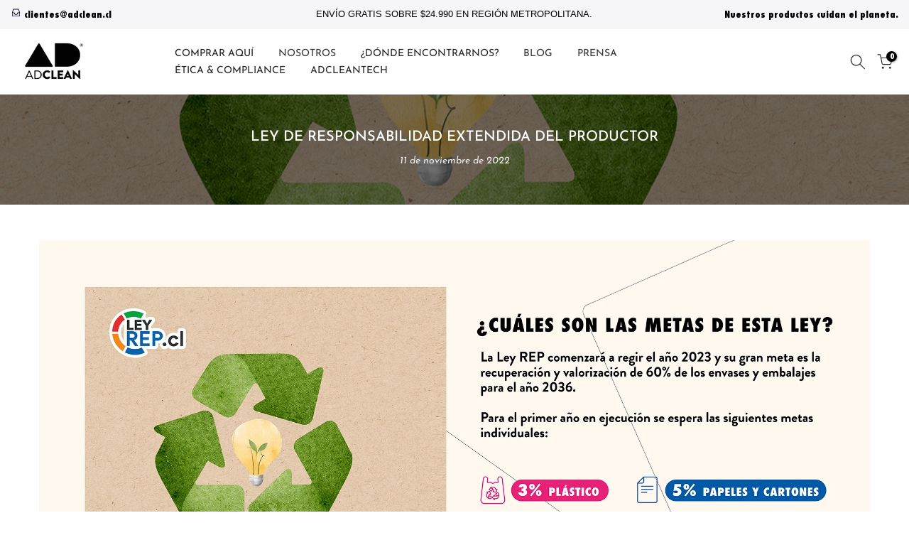

--- FILE ---
content_type: text/html; charset=utf-8
request_url: https://www.adclean.cl/blogs/noticias/ley-de-responsabilidad-extendida-del-productor
body_size: 46449
content:
<!doctype html><html class="t4sp-theme t4s-wrapper__full_width rtl_false swatch_color_style_2 pr_border_style_1 pr_img_effect_0 enable_eff_img1_false badge_shape_1 css_for_wis_app_true shadow_round_img_false t4s-header__inline is-remove-unavai-2 t4_compare_false is-catalog__mode-false
 no-js" lang="es-CL">
  <head>
    
    <!-- Google Tag Manager -->
<script>(function(w,d,s,l,i){w[l]=w[l]||[];w[l].push({'gtm.start':
new Date().getTime(),event:'gtm.js'});var f=d.getElementsByTagName(s)[0],
j=d.createElement(s),dl=l!='dataLayer'?'&l='+l:'';j.async=true;j.src=
'https://www.googletagmanager.com/gtm.js?id='+i+dl;f.parentNode.insertBefore(j,f);
})(window,document,'script','dataLayer','GTM-TPPL32N');</script>
<!-- End Google Tag Manager -->





    
        <link href="[data-uri]" rel="stylesheet" id="ecom-global-css"/>
    
    
<style>
    .ecom-cart-popup {
        display: grid;
        position: fixed;
        inset: 0;
        z-index: 9999999;
        align-content: center;
        padding: 5px;
        justify-content: center;
        align-items: center;
        justify-items: center;
    }

    .ecom-cart-popup::before {content: ' ';position: absolute;background: #e5e5e5b3;inset: 0;}
    .ecom-ajax-loading{
        cursor:not-allowed;
    pointer-events: none;
    opacity: 0.6;
    }


    #ecom-toast {
    visibility: hidden;
    max-width: 50px;
    min-height: 50px;
    margin: auto;
    background-color: #333;
    color: #fff;
    text-align: center;
    border-radius: 2px;
    position: fixed;
    z-index: 1;
    left: 0;
    right: 0;
    bottom: 30px;
    font-size: 17px;
    display: grid;
    grid-template-columns: 50px auto;
    align-items: center;
    justify-content: start;
    align-content: center;
    justify-items: start;
    }
    #ecom-toast.ecom-toast-show {
    visibility: visible;
    -webkit-animation: ecomFadein 0.5s, ecomExpand 0.5s 0.5s, ecomStay 3s 1s, ecomShrink 0.5s 2s, ecomFadeout 0.5s 2.5s;
    animation: ecomFadein 0.5s, ecomExpand 0.5s 0.5s, ecomStay 3s 1s, ecomShrink 0.5s 4s, ecomFadeout 0.5s 4.5s;
    }
    #ecom-toast #ecom-toast-icon {
    width: 50px;
    height: 100%;
    /* float: left; */
    /* padding-top: 16px; */
    /* padding-bottom: 16px; */
    box-sizing: border-box;
    background-color: #111;
    color: #fff;
    padding: 5px;
    }
    #ecom-toast .ecom-toast-icon-svg {
    width: 100%;
    height: 100%;
    display: block;
    position: relative;
    vertical-align: middle;
    margin: auto;
    text-align: center;
    /* padding: 5px; */
    }
    #ecom-toast #ecom-toast-desc {
    color: #fff;
    padding: 16px;
    overflow: hidden;
    white-space: nowrap;
    }

    @-webkit-keyframes ecomFadein {
    from {
        bottom: 0;
        opacity: 0;
    }
    to {
        bottom: 30px;
        opacity: 1;
    }
    }
    @keyframes fadein {
    from {
        bottom: 0;
        opacity: 0;
    }
    to {
        bottom: 30px;
        opacity: 1;
    }
    }
    @-webkit-keyframes ecomExpand {
    from {
        min-width: 50px;
    }
    to {
        min-width: var(--ecom-max-width);
    }
    }
    @keyframes ecomExpand {
    from {
        min-width: 50px;
    }
    to {
        min-width: var(--ecom-max-width);
    }
    }
    @-webkit-keyframes ecomStay {
    from {
        min-width: var(--ecom-max-width);
    }
    to {
        min-width: var(--ecom-max-width);
    }
    }
    @keyframes ecomStay {
    from {
        min-width: var(--ecom-max-width);
    }
    to {
        min-width: var(--ecom-max-width);
    }
    }
    @-webkit-keyframes ecomShrink {
    from {
        min-width: var(--ecom-max-width);
    }
    to {
        min-width: 50px;
    }
    }
    @keyframes ecomShrink {
    from {
        min-width: var(--ecom-max-width);
    }
    to {
        min-width: 50px;
    }
    }
    @-webkit-keyframes ecomFadeout {
    from {
        bottom: 30px;
        opacity: 1;
    }
    to {
        bottom: 60px;
        opacity: 0;
    }
    }
    @keyframes ecomFadeout {
    from {
        bottom: 30px;
        opacity: 1;
    }
    to {
        bottom: 60px;
        opacity: 0;
    }
    }
    </style>

    <script type="text/javascript" id="ecom-theme-helpers" async="async">
        window.EComposer = window.EComposer || {};
        (function(){this.configs = {
                ajax_cart: {
                    enable: false
                },
                quickview: {
                    enable: false
                }

                };
        
            this.customer = false;
        
            this.routes = {
                domain: 'https://www.adclean.cl',
                root_url: '/',
                collections_url: '/collections',
                all_products_collection_url: '/collections/all',
                cart_url:'/cart',
                cart_add_url:'/cart/add',
                cart_change_url:'/cart/change',
                cart_clear_url: '/cart/clear',
                cart_update_url: '/cart/update',
                product_recommendations_url: '/recommendations/products'
            };
            this.queryParams = {};
            if (window.location.search.length) {
                new URLSearchParams(window.location.search).forEach((value,key)=>{
                    this.queryParams[key] = value;
                })
            }
            this.money_format = "${{amount_no_decimals}}",
            this.money_with_currency_format = "${{amount_no_decimals}} CLP",
            this.formatMoney = function(t, e) {
                function n(t, e) {
                    return void 0 === t ? e : t
                }
                function o(t, e, o, i) {
                    if (e = n(e, 2),
                    o = n(o, ","),
                    i = n(i, "."),
                    isNaN(t) || null == t)
                        return 0;
                    var r = (t = (t / 100).toFixed(e)).split(".");
                    return r[0].replace(/(\d)(?=(\d\d\d)+(?!\d))/g, "$1" + o) + (r[1] ? i + r[1] : "")
                }
                "string" == typeof t && (t = t.replace(".", ""));
                var i = ""
                , r = /\{\{\s*(\w+)\s*\}\}/
                , a = e || this.money_format;
                switch (a.match(r)[1]) {
                case "amount":
                    i = o(t, 2);
                    break;
                case "amount_no_decimals":
                    i = o(t, 0);
                    break;
                case "amount_with_comma_separator":
                    i = o(t, 2, ".", ",");
                    break;
                case "amount_with_space_separator":
                    i = o(t, 2, " ", ",");
                    break;
                case "amount_with_period_and_space_separator":
                    i = o(t, 2, " ", ".");
                    break;
                case "amount_no_decimals_with_comma_separator":
                    i = o(t, 0, ".", ",");
                    break;
                case "amount_no_decimals_with_space_separator":
                    i = o(t, 0, " ");
                    break;
                case "amount_with_apostrophe_separator":
                    i = o(t, 2, "'", ".")
                }
                return a.replace(r, i)
            }
            this.resizeImage = function(t, r) {
                try {
                    if (t.indexOf('cdn.shopify.com') === -1)
                        return t;
                    if (!r || "original" == r ||  "full" == r || "master" == r)
                        return t;
                    var o = t.match(/\.(jpg|jpeg|gif|png|bmp|bitmap|tiff|tif)((\#[0-9a-z\-]+)?(\?v=.*)?)?$/igm);
                    if (null == o)
                        return null;
                    var i = t.split(o[0])
                    , x = o[0];
                    return i[0] + "_" + r + x;
                } catch (o) {
                    return t
                }
            },
            this.getProduct = function(handle){
            if(!handle)
            {
                return false;
            }
            let endpoint = this.routes.root_url + '/products/' + handle + '.js'
            if(window.ECOM_LIVE)
            {
                endpoint = '/shop/builder/ajax/ecom-proxy/products/' + handle;
            }
            return  window.fetch(endpoint,{
                headers: {
                'Content-Type' : 'application/json'
                }
            })
            .then(res=> res.json());

            }
        }).bind(window.EComposer)();
    </script>


<script src="https://cdn.ecomposer.app/vendors/js/jquery.min.js"  crossorigin="anonymous" referrerpolicy="no-referrer"></script><meta charset="utf-8">
    <meta http-equiv="X-UA-Compatible" content="IE=edge">
    <meta name="viewport" content="width=device-width, initial-scale=1, height=device-height, minimum-scale=1.0, maximum-scale=1.0">
    <meta name="theme-color" content="#fff">
    <link rel="canonical" href="https://www.adclean.cl/blogs/noticias/ley-de-responsabilidad-extendida-del-productor">
    <link rel="preconnect" href="https://cdn.shopify.com" crossorigin><link rel="shortcut icon" type="image/png" href="//www.adclean.cl/cdn/shop/files/favicon-32x32.png?v=1687191123&width=32"><link rel="apple-touch-icon-precomposed" type="image/png" sizes="152x152" href="//www.adclean.cl/cdn/shop/files/android-chrome-512x512.png?v=1687191081&width=152"><link rel="preconnect" href="https://fonts.shopifycdn.com" crossorigin><title>Ley de Responsabilidad Extendida del Productor &ndash; Adclean.cl</title>
    <meta name="description" content="Desde la revolución industrial y los diferentes avances tecnológicos nuestros hábitos de consumo y producción han cambiado, al igual que el medio ambiente. Actualmente, los problemas socioambientales han llegado a niveles alarmantes, por lo que algunos proponen que los problemas sociales y económicos tengan la misma re"><meta name="keywords" content="Ley de Responsabilidad Extendida del Productor,Noticias,Adclean.cl,www.adclean.cl"/><meta name="author" content="AdClean In House Agency"><meta property="og:site_name" content="Adclean.cl">
<meta property="og:url" content="https://www.adclean.cl/blogs/noticias/ley-de-responsabilidad-extendida-del-productor">
<meta property="og:title" content="Ley de Responsabilidad Extendida del Productor">
<meta property="og:type" content="article">
<meta property="og:description" content="
Desde la revolución industrial y los diferentes avances tecnológicos nuestros hábitos de consumo y producción han cambiado, al igual que el medio ambiente. Actualmente, los problemas socioambientales han llegado a niveles alarmantes, por lo que algunos proponen que los problemas sociales y económicos tengan la misma relevancia que los ambientales. De esta manera, se logra  un cambio del paradigma que nos invite a reflexionar y ser agentes del cambio. 
El legislativo chileno, junto con el Ministerio del Medio Ambiente, el año 2016, promulgó la Ley de Responsabilidad Extendida del Productor (Rep), con el objetivo de generar un instrumento legal para controlar las emisiones y el desperdicio que se produce al extraer, producir, comprar y desechar un producto.
¿Qué sabemos de la Ley Rep?
La Responsabilidad Extendida del Productor, ley 20.920, es una ley que establece un marco para el fomento al reciclaje y para la gestión de residuos, la cual contó con el apoyo transversal de los sectores políticos.  
Para que esto funcione, la ley se encarga de que los productores e importadores financien de forma correcta los residuos generados por los productos que son o serán comercializados dentro del chile. Siete los productos que la ley prioriza dado su consumo masivo, el tamaño y toxicidad. Estos son: Aparatos eléctricos, pilas, envases o embalajes, diarios o revistas, neumaticos, baterias y aceites y lubricantes. 
Los principales regulados por la ley Rep, son los productores. En este caso, las  personas naturales o jurídicas son tomadas como productores ante la ley. Luego, como actores intermedios están  los distribuidores y comercializadores, las municipalidades y los gestores de residuos. Por último, tenemos a los consumidores. Ellos tienen el deber de entregar los residuos generados a lugares determinados. 
¿Cuales son las metas de esta ley?
La Ley REP comenzará a regir el año 2023 y su gran meta es la recuperación y valorización de 60% de los envases y embalajes para el año 2036. 
Para el primer año en ejecución se espera las siguientes metas individuales:

3% plástico
5% papeles y cartones
5% tetrapack
6% metal
11% vidrio

Esta ley es una invitación a conocer de manera más profunda las prácticas de uso de productos y el primer paso para lograr el uso adecuado de materiales en nuestra economía con miras a un mejor desarrollo de nuestro país.  "><meta property="og:image" content="http://www.adclean.cl/cdn/shop/articles/Ley_REP_1.jpg?v=1668449647"><meta property="og:image:secure_url" content="https://www.adclean.cl/cdn/shop/articles/Ley_REP_1.jpg?v=1668449647">
      <meta property="og:image:width" content="1500"><meta property="og:image:height" content="1500"><meta name="twitter:site" content="@#"><meta name="twitter:card" content="summary_large_image">
<meta name="twitter:title" content="Ley de Responsabilidad Extendida del Productor">
<meta name="twitter:description" content="
Desde la revolución industrial y los diferentes avances tecnológicos nuestros hábitos de consumo y producción han cambiado, al igual que el medio ambiente. Actualmente, los problemas socioambientales han llegado a niveles alarmantes, por lo que algunos proponen que los problemas sociales y económicos tengan la misma relevancia que los ambientales. De esta manera, se logra  un cambio del paradigma que nos invite a reflexionar y ser agentes del cambio. 
El legislativo chileno, junto con el Ministerio del Medio Ambiente, el año 2016, promulgó la Ley de Responsabilidad Extendida del Productor (Rep), con el objetivo de generar un instrumento legal para controlar las emisiones y el desperdicio que se produce al extraer, producir, comprar y desechar un producto.
¿Qué sabemos de la Ley Rep?
La Responsabilidad Extendida del Productor, ley 20.920, es una ley que establece un marco para el fomento al reciclaje y para la gestión de residuos, la cual contó con el apoyo transversal de los sectores políticos.  
Para que esto funcione, la ley se encarga de que los productores e importadores financien de forma correcta los residuos generados por los productos que son o serán comercializados dentro del chile. Siete los productos que la ley prioriza dado su consumo masivo, el tamaño y toxicidad. Estos son: Aparatos eléctricos, pilas, envases o embalajes, diarios o revistas, neumaticos, baterias y aceites y lubricantes. 
Los principales regulados por la ley Rep, son los productores. En este caso, las  personas naturales o jurídicas son tomadas como productores ante la ley. Luego, como actores intermedios están  los distribuidores y comercializadores, las municipalidades y los gestores de residuos. Por último, tenemos a los consumidores. Ellos tienen el deber de entregar los residuos generados a lugares determinados. 
¿Cuales son las metas de esta ley?
La Ley REP comenzará a regir el año 2023 y su gran meta es la recuperación y valorización de 60% de los envases y embalajes para el año 2036. 
Para el primer año en ejecución se espera las siguientes metas individuales:

3% plástico
5% papeles y cartones
5% tetrapack
6% metal
11% vidrio

Esta ley es una invitación a conocer de manera más profunda las prácticas de uso de productos y el primer paso para lograr el uso adecuado de materiales en nuestra economía con miras a un mejor desarrollo de nuestro país.  ">

<script src="//www.adclean.cl/cdn/shop/t/4/assets/lazysizes.min.js?v=132953823840061395911659122940" async="async"></script>
    <script src="//www.adclean.cl/cdn/shop/t/4/assets/global.min.js?v=67168425518037213521659122940" defer="defer"></script>
    <script>window.performance && window.performance.mark && window.performance.mark('shopify.content_for_header.start');</script><meta name="google-site-verification" content="flaDfw-E2EPfOaftRxB1rkUfBE2LWAN18LtAUvyFtv0">
<meta name="google-site-verification" content="TA-wTRJFuS3TKOcdB4bxPINgWTP4g1xJrvqVmF2zuE4">
<meta id="shopify-digital-wallet" name="shopify-digital-wallet" content="/57620037771/digital_wallets/dialog">
<link rel="alternate" type="application/atom+xml" title="Feed" href="/blogs/noticias.atom" />
<script async="async" src="/checkouts/internal/preloads.js?locale=es-CL"></script>
<script id="shopify-features" type="application/json">{"accessToken":"b1509873fb3d277baf4bb1c338e7a2d4","betas":["rich-media-storefront-analytics"],"domain":"www.adclean.cl","predictiveSearch":true,"shopId":57620037771,"locale":"es"}</script>
<script>var Shopify = Shopify || {};
Shopify.shop = "adclean-cl.myshopify.com";
Shopify.locale = "es-CL";
Shopify.currency = {"active":"CLP","rate":"1.0"};
Shopify.country = "CL";
Shopify.theme = {"name":"Kalles-4.0.4 official","id":126722113675,"schema_name":"Kalles","schema_version":"4.0.4","theme_store_id":null,"role":"main"};
Shopify.theme.handle = "null";
Shopify.theme.style = {"id":null,"handle":null};
Shopify.cdnHost = "www.adclean.cl/cdn";
Shopify.routes = Shopify.routes || {};
Shopify.routes.root = "/";</script>
<script type="module">!function(o){(o.Shopify=o.Shopify||{}).modules=!0}(window);</script>
<script>!function(o){function n(){var o=[];function n(){o.push(Array.prototype.slice.apply(arguments))}return n.q=o,n}var t=o.Shopify=o.Shopify||{};t.loadFeatures=n(),t.autoloadFeatures=n()}(window);</script>
<script id="shop-js-analytics" type="application/json">{"pageType":"article"}</script>
<script defer="defer" async type="module" src="//www.adclean.cl/cdn/shopifycloud/shop-js/modules/v2/client.init-shop-cart-sync_CvZOh8Af.es.esm.js"></script>
<script defer="defer" async type="module" src="//www.adclean.cl/cdn/shopifycloud/shop-js/modules/v2/chunk.common_3Rxs6Qxh.esm.js"></script>
<script type="module">
  await import("//www.adclean.cl/cdn/shopifycloud/shop-js/modules/v2/client.init-shop-cart-sync_CvZOh8Af.es.esm.js");
await import("//www.adclean.cl/cdn/shopifycloud/shop-js/modules/v2/chunk.common_3Rxs6Qxh.esm.js");

  window.Shopify.SignInWithShop?.initShopCartSync?.({"fedCMEnabled":true,"windoidEnabled":true});

</script>
<script>(function() {
  var isLoaded = false;
  function asyncLoad() {
    if (isLoaded) return;
    isLoaded = true;
    var urls = ["https:\/\/chimpstatic.com\/mcjs-connected\/js\/users\/434e4371f824672fcfcad82e1\/58d4d860b0f020a7a173d98a2.js?shop=adclean-cl.myshopify.com","https:\/\/cdn.s3.pop-convert.com\/pcjs.production.min.js?unique_id=adclean-cl.myshopify.com\u0026shop=adclean-cl.myshopify.com","https:\/\/apps.clientify.net\/ecommercev2\/ecommerce_v2\/assets\/pixel_wc\/dynamic_tracking.js?trackerCode=CF-62232-62232-C9NUS\u0026store_id=1101\u0026shop=adclean-cl.myshopify.com","https:\/\/script.pop-convert.com\/new-micro\/production.pc.min.js?unique_id=adclean-cl.myshopify.com\u0026shop=adclean-cl.myshopify.com","https:\/\/omnisnippet1.com\/platforms\/shopify.js?source=scriptTag\u0026v=2025-05-15T12\u0026shop=adclean-cl.myshopify.com","\/\/cdn.shopify.com\/proxy\/a5e55934f01ed9da1a1d1245556028e6f4badbaee919503b31f44c2349ac6443\/d1639lhkj5l89m.cloudfront.net\/js\/storefront\/uppromote.js?shop=adclean-cl.myshopify.com\u0026sp-cache-control=cHVibGljLCBtYXgtYWdlPTkwMA"];
    for (var i = 0; i < urls.length; i++) {
      var s = document.createElement('script');
      s.type = 'text/javascript';
      s.async = true;
      s.src = urls[i];
      var x = document.getElementsByTagName('script')[0];
      x.parentNode.insertBefore(s, x);
    }
  };
  if(window.attachEvent) {
    window.attachEvent('onload', asyncLoad);
  } else {
    window.addEventListener('load', asyncLoad, false);
  }
})();</script>
<script id="__st">var __st={"a":57620037771,"offset":-10800,"reqid":"a1ea3590-e56e-466c-b667-1a56499f5418-1768802852","pageurl":"www.adclean.cl\/blogs\/noticias\/ley-de-responsabilidad-extendida-del-productor","s":"articles-558011547787","u":"5f0dfc622c71","p":"article","rtyp":"article","rid":558011547787};</script>
<script>window.ShopifyPaypalV4VisibilityTracking = true;</script>
<script id="captcha-bootstrap">!function(){'use strict';const t='contact',e='account',n='new_comment',o=[[t,t],['blogs',n],['comments',n],[t,'customer']],c=[[e,'customer_login'],[e,'guest_login'],[e,'recover_customer_password'],[e,'create_customer']],r=t=>t.map((([t,e])=>`form[action*='/${t}']:not([data-nocaptcha='true']) input[name='form_type'][value='${e}']`)).join(','),a=t=>()=>t?[...document.querySelectorAll(t)].map((t=>t.form)):[];function s(){const t=[...o],e=r(t);return a(e)}const i='password',u='form_key',d=['recaptcha-v3-token','g-recaptcha-response','h-captcha-response',i],f=()=>{try{return window.sessionStorage}catch{return}},m='__shopify_v',_=t=>t.elements[u];function p(t,e,n=!1){try{const o=window.sessionStorage,c=JSON.parse(o.getItem(e)),{data:r}=function(t){const{data:e,action:n}=t;return t[m]||n?{data:e,action:n}:{data:t,action:n}}(c);for(const[e,n]of Object.entries(r))t.elements[e]&&(t.elements[e].value=n);n&&o.removeItem(e)}catch(o){console.error('form repopulation failed',{error:o})}}const l='form_type',E='cptcha';function T(t){t.dataset[E]=!0}const w=window,h=w.document,L='Shopify',v='ce_forms',y='captcha';let A=!1;((t,e)=>{const n=(g='f06e6c50-85a8-45c8-87d0-21a2b65856fe',I='https://cdn.shopify.com/shopifycloud/storefront-forms-hcaptcha/ce_storefront_forms_captcha_hcaptcha.v1.5.2.iife.js',D={infoText:'Protegido por hCaptcha',privacyText:'Privacidad',termsText:'Términos'},(t,e,n)=>{const o=w[L][v],c=o.bindForm;if(c)return c(t,g,e,D).then(n);var r;o.q.push([[t,g,e,D],n]),r=I,A||(h.body.append(Object.assign(h.createElement('script'),{id:'captcha-provider',async:!0,src:r})),A=!0)});var g,I,D;w[L]=w[L]||{},w[L][v]=w[L][v]||{},w[L][v].q=[],w[L][y]=w[L][y]||{},w[L][y].protect=function(t,e){n(t,void 0,e),T(t)},Object.freeze(w[L][y]),function(t,e,n,w,h,L){const[v,y,A,g]=function(t,e,n){const i=e?o:[],u=t?c:[],d=[...i,...u],f=r(d),m=r(i),_=r(d.filter((([t,e])=>n.includes(e))));return[a(f),a(m),a(_),s()]}(w,h,L),I=t=>{const e=t.target;return e instanceof HTMLFormElement?e:e&&e.form},D=t=>v().includes(t);t.addEventListener('submit',(t=>{const e=I(t);if(!e)return;const n=D(e)&&!e.dataset.hcaptchaBound&&!e.dataset.recaptchaBound,o=_(e),c=g().includes(e)&&(!o||!o.value);(n||c)&&t.preventDefault(),c&&!n&&(function(t){try{if(!f())return;!function(t){const e=f();if(!e)return;const n=_(t);if(!n)return;const o=n.value;o&&e.removeItem(o)}(t);const e=Array.from(Array(32),(()=>Math.random().toString(36)[2])).join('');!function(t,e){_(t)||t.append(Object.assign(document.createElement('input'),{type:'hidden',name:u})),t.elements[u].value=e}(t,e),function(t,e){const n=f();if(!n)return;const o=[...t.querySelectorAll(`input[type='${i}']`)].map((({name:t})=>t)),c=[...d,...o],r={};for(const[a,s]of new FormData(t).entries())c.includes(a)||(r[a]=s);n.setItem(e,JSON.stringify({[m]:1,action:t.action,data:r}))}(t,e)}catch(e){console.error('failed to persist form',e)}}(e),e.submit())}));const S=(t,e)=>{t&&!t.dataset[E]&&(n(t,e.some((e=>e===t))),T(t))};for(const o of['focusin','change'])t.addEventListener(o,(t=>{const e=I(t);D(e)&&S(e,y())}));const B=e.get('form_key'),M=e.get(l),P=B&&M;t.addEventListener('DOMContentLoaded',(()=>{const t=y();if(P)for(const e of t)e.elements[l].value===M&&p(e,B);[...new Set([...A(),...v().filter((t=>'true'===t.dataset.shopifyCaptcha))])].forEach((e=>S(e,t)))}))}(h,new URLSearchParams(w.location.search),n,t,e,['guest_login'])})(!0,!0)}();</script>
<script integrity="sha256-4kQ18oKyAcykRKYeNunJcIwy7WH5gtpwJnB7kiuLZ1E=" data-source-attribution="shopify.loadfeatures" defer="defer" src="//www.adclean.cl/cdn/shopifycloud/storefront/assets/storefront/load_feature-a0a9edcb.js" crossorigin="anonymous"></script>
<script data-source-attribution="shopify.dynamic_checkout.dynamic.init">var Shopify=Shopify||{};Shopify.PaymentButton=Shopify.PaymentButton||{isStorefrontPortableWallets:!0,init:function(){window.Shopify.PaymentButton.init=function(){};var t=document.createElement("script");t.src="https://www.adclean.cl/cdn/shopifycloud/portable-wallets/latest/portable-wallets.es.js",t.type="module",document.head.appendChild(t)}};
</script>
<script data-source-attribution="shopify.dynamic_checkout.buyer_consent">
  function portableWalletsHideBuyerConsent(e){var t=document.getElementById("shopify-buyer-consent"),n=document.getElementById("shopify-subscription-policy-button");t&&n&&(t.classList.add("hidden"),t.setAttribute("aria-hidden","true"),n.removeEventListener("click",e))}function portableWalletsShowBuyerConsent(e){var t=document.getElementById("shopify-buyer-consent"),n=document.getElementById("shopify-subscription-policy-button");t&&n&&(t.classList.remove("hidden"),t.removeAttribute("aria-hidden"),n.addEventListener("click",e))}window.Shopify?.PaymentButton&&(window.Shopify.PaymentButton.hideBuyerConsent=portableWalletsHideBuyerConsent,window.Shopify.PaymentButton.showBuyerConsent=portableWalletsShowBuyerConsent);
</script>
<script data-source-attribution="shopify.dynamic_checkout.cart.bootstrap">document.addEventListener("DOMContentLoaded",(function(){function t(){return document.querySelector("shopify-accelerated-checkout-cart, shopify-accelerated-checkout")}if(t())Shopify.PaymentButton.init();else{new MutationObserver((function(e,n){t()&&(Shopify.PaymentButton.init(),n.disconnect())})).observe(document.body,{childList:!0,subtree:!0})}}));
</script>

<script>window.performance && window.performance.mark && window.performance.mark('shopify.content_for_header.end');</script>
<link rel="preload" as="font" href="//www.adclean.cl/cdn/fonts/josefin_sans/josefinsans_n4.70f7efd699799949e6d9f99bc20843a2c86a2e0f.woff2" type="font/woff2" crossorigin><link rel="preload" as="font" href="//www.adclean.cl/cdn/fonts/josefin_sans/josefinsans_n4.70f7efd699799949e6d9f99bc20843a2c86a2e0f.woff2" type="font/woff2" crossorigin><link rel="preload" as="font" href="//www.adclean.cl/cdn/fonts/josefin_sans/josefinsans_n4.70f7efd699799949e6d9f99bc20843a2c86a2e0f.woff2" type="font/woff2" crossorigin><link href="//www.adclean.cl/cdn/shop/t/4/assets/base.min.css?v=2679032980265607641693944950" rel="stylesheet" type="text/css" media="all" /><style data-shopify>@font-face {
  font-family: "Josefin Sans";
  font-weight: 100;
  font-style: normal;
  font-display: swap;
  src: url("//www.adclean.cl/cdn/fonts/josefin_sans/josefinsans_n1.7ac6a2233ee9eda8d5e906a90d109d1138a3c5c7.woff2") format("woff2"),
       url("//www.adclean.cl/cdn/fonts/josefin_sans/josefinsans_n1.c4e046668207726c84b74f1a602800f2f718fff0.woff") format("woff");
}
@font-face {
  font-family: "Josefin Sans";
  font-weight: 100;
  font-style: italic;
  font-display: swap;
  src: url("//www.adclean.cl/cdn/fonts/josefin_sans/josefinsans_i1.a8c96c08dddd60daa540fcf458610820c3ced64c.woff2") format("woff2"),
       url("//www.adclean.cl/cdn/fonts/josefin_sans/josefinsans_i1.0c90a0324fb620a4e944dbba474e4ad622129d8d.woff") format("woff");
}
@font-face {
  font-family: "Josefin Sans";
  font-weight: 200;
  font-style: normal;
  font-display: swap;
  src: url("//www.adclean.cl/cdn/fonts/josefin_sans/josefinsans_n2.81ab3ba25cd7b97672ed07f9d0b9643fbcfc0700.woff2") format("woff2"),
       url("//www.adclean.cl/cdn/fonts/josefin_sans/josefinsans_n2.ddb344b9b87ea31eebfb8b9f1462efcb5385be19.woff") format("woff");
}
@font-face {
  font-family: "Josefin Sans";
  font-weight: 200;
  font-style: italic;
  font-display: swap;
  src: url("//www.adclean.cl/cdn/fonts/josefin_sans/josefinsans_i2.25876b74c4d450602060df8d9d1d55af450bc400.woff2") format("woff2"),
       url("//www.adclean.cl/cdn/fonts/josefin_sans/josefinsans_i2.c6e0b53378f4431aba6bf581370d9c1495794e78.woff") format("woff");
}
@font-face {
  font-family: "Josefin Sans";
  font-weight: 300;
  font-style: normal;
  font-display: swap;
  src: url("//www.adclean.cl/cdn/fonts/josefin_sans/josefinsans_n3.374d5f789b55dc43ab676daa4d4b2e3218eb6d25.woff2") format("woff2"),
       url("//www.adclean.cl/cdn/fonts/josefin_sans/josefinsans_n3.96e999b56a2455ae25366c2fa92b6bd8280af01a.woff") format("woff");
}
@font-face {
  font-family: "Josefin Sans";
  font-weight: 300;
  font-style: italic;
  font-display: swap;
  src: url("//www.adclean.cl/cdn/fonts/josefin_sans/josefinsans_i3.fa135db3a1aedba72fa0faddcfc63015a658db80.woff2") format("woff2"),
       url("//www.adclean.cl/cdn/fonts/josefin_sans/josefinsans_i3.7b6eb36e9626277bd8a95b07388a9e1123f85281.woff") format("woff");
}
@font-face {
  font-family: "Josefin Sans";
  font-weight: 400;
  font-style: normal;
  font-display: swap;
  src: url("//www.adclean.cl/cdn/fonts/josefin_sans/josefinsans_n4.70f7efd699799949e6d9f99bc20843a2c86a2e0f.woff2") format("woff2"),
       url("//www.adclean.cl/cdn/fonts/josefin_sans/josefinsans_n4.35d308a1bdf56e5556bc2ac79702c721e4e2e983.woff") format("woff");
}
@font-face {
  font-family: "Josefin Sans";
  font-weight: 400;
  font-style: italic;
  font-display: swap;
  src: url("//www.adclean.cl/cdn/fonts/josefin_sans/josefinsans_i4.a2ba85bff59cf18a6ad90c24fe1808ddb8ce1343.woff2") format("woff2"),
       url("//www.adclean.cl/cdn/fonts/josefin_sans/josefinsans_i4.2dba61e1d135ab449e8e134ba633cf0d31863cc4.woff") format("woff");
}
@font-face {
  font-family: "Josefin Sans";
  font-weight: 500;
  font-style: normal;
  font-display: swap;
  src: url("//www.adclean.cl/cdn/fonts/josefin_sans/josefinsans_n5.72427d78743bbf3591b498f66ad0f8361904dc4d.woff2") format("woff2"),
       url("//www.adclean.cl/cdn/fonts/josefin_sans/josefinsans_n5.15e133f4dfd3ea9ee7de5283759b87e9708721ae.woff") format("woff");
}
@font-face {
  font-family: "Josefin Sans";
  font-weight: 500;
  font-style: italic;
  font-display: swap;
  src: url("//www.adclean.cl/cdn/fonts/josefin_sans/josefinsans_i5.24cfcbf486b16cad465e46cf4f709f8dee1c9da0.woff2") format("woff2"),
       url("//www.adclean.cl/cdn/fonts/josefin_sans/josefinsans_i5.9788b7a07516efceab3b983b467dd972211b8317.woff") format("woff");
}
@font-face {
  font-family: "Josefin Sans";
  font-weight: 600;
  font-style: normal;
  font-display: swap;
  src: url("//www.adclean.cl/cdn/fonts/josefin_sans/josefinsans_n6.afe095792949c54ae236c64ec95a9caea4be35d6.woff2") format("woff2"),
       url("//www.adclean.cl/cdn/fonts/josefin_sans/josefinsans_n6.0ea222c12f299e43fa61b9245ec23b623ebeb1e9.woff") format("woff");
}
@font-face {
  font-family: "Josefin Sans";
  font-weight: 600;
  font-style: italic;
  font-display: swap;
  src: url("//www.adclean.cl/cdn/fonts/josefin_sans/josefinsans_i6.7a9f0e99230d38dd3e0abe7ca5ca23f913d05281.woff2") format("woff2"),
       url("//www.adclean.cl/cdn/fonts/josefin_sans/josefinsans_i6.67c153e9e49a5dd7b6b7058351ca5c215b18a446.woff") format("woff");
}
@font-face {
  font-family: "Josefin Sans";
  font-weight: 700;
  font-style: normal;
  font-display: swap;
  src: url("//www.adclean.cl/cdn/fonts/josefin_sans/josefinsans_n7.4edc746dce14b53e39df223fba72d5f37c3d525d.woff2") format("woff2"),
       url("//www.adclean.cl/cdn/fonts/josefin_sans/josefinsans_n7.051568b12ab464ee8f0241094cdd7a1c80fbd08d.woff") format("woff");
}
@font-face {
  font-family: "Josefin Sans";
  font-weight: 700;
  font-style: italic;
  font-display: swap;
  src: url("//www.adclean.cl/cdn/fonts/josefin_sans/josefinsans_i7.733dd5c50cdd7b706d9ec731b4016d1edd55db5e.woff2") format("woff2"),
       url("//www.adclean.cl/cdn/fonts/josefin_sans/josefinsans_i7.094ef86ca8f6eafea52b87b4f09feefb278e539d.woff") format("woff");
}
:root {
        
         /* CSS Variables */
        --wrapper-mw      : 1420px;
        --font-family-1   : "Josefin Sans", sans-serif;;
        --font-family-2   : "Josefin Sans", sans-serif;;
        --font-family-3   : "Josefin Sans", sans-serif;;
        --font-body-family   : "Josefin Sans", sans-serif;;
        --font-heading-family: "Josefin Sans", sans-serif;;
       
        
        --t4s-success-color       : #428445;
        --t4s-success-color-rgb   : 66, 132, 69;
        --t4s-warning-color       : #e0b252;
        --t4s-warning-color-rgb   : 224, 178, 82;
        --t4s-error-color         : #EB001B;
        --t4s-error-color-rgb     : 235, 0, 27;
        --t4s-light-color         : #ffffff;
        --t4s-dark-color          : #222222;
        --t4s-highlight-color     : #ec0101;
        --t4s-tooltip-background  : #383838;
        --t4s-tooltip-color       : #fff;
        --loading-bar-color       : #00BADB;
        --primary-sw-color        : #333;
        --primary-sw-color-rgb    : 51, 51, 51;
        --border-sw-color         : #ddd;
        --secondary-sw-color      : #878787;
        --primary-price-color     : #ec0101;
        --secondary-price-color   : #878787;
        
        --t4s-body-background     : #fff;
        --text-color              : #065664;
        --text-color-rgb          : 6, 86, 100;
        --heading-color           : #56cfe1;
        --accent-color            : #56cfe1;
        --accent-color-rgb        : 86, 207, 225;
        --accent-color-darken     : #23b2c7;
        --accent-color-hover      : var(--accent-color-darken);
        --secondary-color         : #222;
        --secondary-color-rgb     : 34, 34, 34;
        --link-color              : #878787;
        --link-color-hover        : #56cfe1;
        --border-color            : #ddd;
        --border-color-rgb        : 221, 221, 221;
        --border-primary-color    : #333;
        --button-background       : #222;
        --button-color            : #fff;
        --button-background-hover : #56cfe1;
        --button-color-hover      : #fff;

        --sale-badge-background    : #ff4e00;
        --sale-badge-color         : #fff;
        --new-badge-background     : #109533;
        --new-badge-color          : #fff;
        --preorder-badge-background: #0774d7;
        --preorder-badge-color     : #fff;
        --soldout-badge-background : #999999;
        --soldout-badge-color      : #fff;
        --custom-badge-background  : #00A500;
        --custom-badge-color       : #fff;/* Shopify related variables */
        --payment-terms-background-color: ;
        
        --lz-background: #f5f5f5;
        --lz-img: url("//www.adclean.cl/cdn/shop/t/4/assets/t4s_loader.svg?v=21452843680654493511659122980");}

    html {
      font-size: 62.5%;
      height: 100%;
    }

    body {
      margin: 0;
      font-size:14px;
      letter-spacing: 0;
      color: var(--text-color);
      font-family: var(--font-body-family);
      line-height: 1.7;
      font-weight: 400;
      -webkit-font-smoothing: auto;
      -moz-osx-font-smoothing: auto;
    }
    /*
    @media screen and (min-width: 750px) {
      body {
        font-size: 1.6rem;
      }
    }
    */

    h1, h2, h3, h4, h5, h6, .t4s_as_title {
      color: var(--heading-color);
      font-family: var(--font-heading-family);
      line-height: 1.4;
      font-weight: 600;
      letter-spacing: 0;
    }
    h1 { font-size: 37px }
    h2 { font-size: 29px }
    h3 { font-size: 23px }
    h4 { font-size: 18px }
    h5 { font-size: 17px }
    h6 { font-size: 15.5px }
    a,.t4s_as_link {
      /* font-family: var(--font-link-family); */
      color: var(--link-color);
    }
    a:hover,.t4s_as_link:hover {
      color: var(--link-color-hover);
    }
    button,
    input,
    optgroup,
    select,
    textarea {
      border-color: var(--border-color);
    }
    .t4s_as_button,
    button,
    input[type="button"]:not(.t4s-btn),
    input[type="reset"],
    input[type="submit"]:not(.t4s-btn) {
      font-family: var(--font-button-family);
      color: var(--button-color);
      background-color: var(--button-background);
      border-color: var(--button-background);
    }
    .t4s_as_button:hover,
    button:hover,
    input[type="button"]:not(.t4s-btn):hover, 
    input[type="reset"]:hover,
    input[type="submit"]:not(.t4s-btn):hover  {
      color: var(--button-color-hover);
      background-color: var(--button-background-hover);
      border-color: var(--button-background-hover);
    }
    
    .t4s-cp,.t4s-color-accent { color : var(--accent-color) }.t4s-ct,.t4s-color-text { color : var(--text-color) }.t4s-ch,.t4ss-color-heading { color : var(--heading-color) }.t4s-csecondary { color : var(--secondary-color ) }
    
    .t4s-fnt-fm-1 {
      font-family: var(--font-family-1) !important;
    }
    .t4s-fnt-fm-2 {
      font-family: var(--font-family-2) !important;
    }
    .t4s-fnt-fm-3 {
      font-family: var(--font-family-3) !important;
    }
    .t4s-cr {
        color: var(--t4s-highlight-color);
    }
    .t4s-price__sale { color: var(--primary-price-color); }</style><script>
  document.documentElement.className = document.documentElement.className.replace('no-js', 'js');(function() { document.documentElement.className += ((window.CSS && window.CSS.supports('(position: sticky) or (position: -webkit-sticky)')) ? ' t4sp-sticky' : ' t4sp-no-sticky'); document.documentElement.className += (window.matchMedia('(-moz-touch-enabled: 1), (hover: none)')).matches ? ' t4sp-no-hover' : ' t4sp-hover'; window.onpageshow = function() { if (performance.navigation.type === 2) {document.dispatchEvent(new CustomEvent('cart:refresh'))} }; }());</script>
<!-- Start of Judge.me Core -->
<link rel="dns-prefetch" href="https://cdn.judge.me/">
<script data-cfasync='false' class='jdgm-settings-script'>window.jdgmSettings={"pagination":5,"disable_web_reviews":true,"badge_no_review_text":"Sin reseñas","badge_n_reviews_text":"{{ n }} reseña/reseñas","badge_star_color":"#fffe00","hide_badge_preview_if_no_reviews":true,"badge_hide_text":false,"enforce_center_preview_badge":false,"widget_title":"Reseñas de Clientes","widget_open_form_text":"Escribir una reseña","widget_close_form_text":"Cancelar reseña","widget_refresh_page_text":"Actualizar página","widget_summary_text":"Basado en {{ number_of_reviews }} reseña/reseñas","widget_no_review_text":"Sé el primero en escribir una reseña","widget_name_field_text":"Nombre","widget_verified_name_field_text":"Nombre Verificado (público)","widget_name_placeholder_text":"Nombre","widget_required_field_error_text":"Este campo es obligatorio.","widget_email_field_text":"Dirección de correo electrónico","widget_verified_email_field_text":"Correo electrónico Verificado (privado, no se puede editar)","widget_email_placeholder_text":"Tu dirección de correo electrónico","widget_email_field_error_text":"Por favor, ingresa una dirección de correo electrónico válida.","widget_rating_field_text":"Calificación","widget_review_title_field_text":"Título de la Reseña","widget_review_title_placeholder_text":"Da un título a tu reseña","widget_review_body_field_text":"Contenido de la reseña","widget_review_body_placeholder_text":"Empieza a escribir aquí...","widget_pictures_field_text":"Imagen/Video (opcional)","widget_submit_review_text":"Enviar Reseña","widget_submit_verified_review_text":"Enviar Reseña Verificada","widget_submit_success_msg_with_auto_publish":"¡Gracias! Por favor, actualiza la página en unos momentos para ver tu reseña. Puedes eliminar o editar tu reseña iniciando sesión en \u003ca href='https://judge.me/login' target='_blank' rel='nofollow noopener'\u003eJudge.me\u003c/a\u003e","widget_submit_success_msg_no_auto_publish":"¡Gracias! Tu reseña se publicará tan pronto como sea aprobada por el administrador de la tienda. Puedes eliminar o editar tu reseña iniciando sesión en \u003ca href='https://judge.me/login' target='_blank' rel='nofollow noopener'\u003eJudge.me\u003c/a\u003e","widget_show_default_reviews_out_of_total_text":"Mostrando {{ n_reviews_shown }} de {{ n_reviews }} reseñas.","widget_show_all_link_text":"Mostrar todas","widget_show_less_link_text":"Mostrar menos","widget_author_said_text":"{{ reviewer_name }} dijo:","widget_days_text":"hace {{ n }} día/días","widget_weeks_text":"hace {{ n }} semana/semanas","widget_months_text":"hace {{ n }} mes/meses","widget_years_text":"hace {{ n }} año/años","widget_yesterday_text":"Ayer","widget_today_text":"Hoy","widget_replied_text":"\u003e\u003e {{ shop_name }} respondió:","widget_read_more_text":"Leer más","widget_reviewer_name_as_initial":"","widget_rating_filter_color":"#fbcd0a","widget_rating_filter_see_all_text":"Ver todas las reseñas","widget_sorting_most_recent_text":"Más Recientes","widget_sorting_highest_rating_text":"Mayor Calificación","widget_sorting_lowest_rating_text":"Menor Calificación","widget_sorting_with_pictures_text":"Solo Imágenes","widget_sorting_most_helpful_text":"Más Útiles","widget_open_question_form_text":"Hacer una pregunta","widget_reviews_subtab_text":"Reseñas","widget_questions_subtab_text":"Preguntas","widget_question_label_text":"Pregunta","widget_answer_label_text":"Respuesta","widget_question_placeholder_text":"Escribe tu pregunta aquí","widget_submit_question_text":"Enviar Pregunta","widget_question_submit_success_text":"¡Gracias por tu pregunta! Te notificaremos una vez que sea respondida.","widget_star_color":"#fffe00","verified_badge_text":"Verificado","verified_badge_bg_color":"","verified_badge_text_color":"","verified_badge_placement":"left-of-reviewer-name","widget_review_max_height":"","widget_hide_border":false,"widget_social_share":false,"widget_thumb":false,"widget_review_location_show":false,"widget_location_format":"","all_reviews_include_out_of_store_products":true,"all_reviews_out_of_store_text":"(fuera de la tienda)","all_reviews_pagination":100,"all_reviews_product_name_prefix_text":"sobre","enable_review_pictures":false,"enable_question_anwser":false,"widget_theme":"default","review_date_format":"mm/dd/yyyy","default_sort_method":"most-recent","widget_product_reviews_subtab_text":"Reseñas de Productos","widget_shop_reviews_subtab_text":"Reseñas de la Tienda","widget_other_products_reviews_text":"Reseñas para otros productos","widget_store_reviews_subtab_text":"Reseñas de la tienda","widget_no_store_reviews_text":"Esta tienda no ha recibido ninguna reseña todavía","widget_web_restriction_product_reviews_text":"Este producto no ha recibido ninguna reseña todavía","widget_no_items_text":"No se encontraron elementos","widget_show_more_text":"Mostrar más","widget_write_a_store_review_text":"Escribir una Reseña de la Tienda","widget_other_languages_heading":"Reseñas en Otros Idiomas","widget_translate_review_text":"Traducir reseña a {{ language }}","widget_translating_review_text":"Traduciendo...","widget_show_original_translation_text":"Mostrar original ({{ language }})","widget_translate_review_failed_text":"No se pudo traducir la reseña.","widget_translate_review_retry_text":"Reintentar","widget_translate_review_try_again_later_text":"Intentar más tarde","show_product_url_for_grouped_product":false,"widget_sorting_pictures_first_text":"Imágenes Primero","show_pictures_on_all_rev_page_mobile":false,"show_pictures_on_all_rev_page_desktop":false,"floating_tab_hide_mobile_install_preference":false,"floating_tab_button_name":"★ Reseñas","floating_tab_title":"Deja que los clientes hablen por nosotros","floating_tab_button_color":"","floating_tab_button_background_color":"","floating_tab_url":"","floating_tab_url_enabled":false,"floating_tab_tab_style":"text","all_reviews_text_badge_text":"Los clientes nos califican {{ shop.metafields.judgeme.all_reviews_rating | round: 1 }}/5 basado en {{ shop.metafields.judgeme.all_reviews_count }} reseñas.","all_reviews_text_badge_text_branded_style":"{{ shop.metafields.judgeme.all_reviews_rating | round: 1 }} de 5 estrellas basado en {{ shop.metafields.judgeme.all_reviews_count }} reseñas","is_all_reviews_text_badge_a_link":false,"show_stars_for_all_reviews_text_badge":false,"all_reviews_text_badge_url":"","all_reviews_text_style":"text","all_reviews_text_color_style":"judgeme_brand_color","all_reviews_text_color":"#108474","all_reviews_text_show_jm_brand":true,"featured_carousel_show_header":true,"featured_carousel_title":"Deja que los clientes hablen por nosotros","testimonials_carousel_title":"Los clientes nos dicen","videos_carousel_title":"Historias de clientes reales","cards_carousel_title":"Los clientes nos dicen","featured_carousel_count_text":"de {{ n }} reseñas","featured_carousel_add_link_to_all_reviews_page":false,"featured_carousel_url":"","featured_carousel_show_images":true,"featured_carousel_autoslide_interval":5,"featured_carousel_arrows_on_the_sides":true,"featured_carousel_height":250,"featured_carousel_width":80,"featured_carousel_image_size":0,"featured_carousel_image_height":250,"featured_carousel_arrow_color":"#eeeeee","verified_count_badge_style":"vintage","verified_count_badge_orientation":"horizontal","verified_count_badge_color_style":"judgeme_brand_color","verified_count_badge_color":"#108474","is_verified_count_badge_a_link":false,"verified_count_badge_url":"","verified_count_badge_show_jm_brand":true,"widget_rating_preset_default":5,"widget_first_sub_tab":"product-reviews","widget_show_histogram":true,"widget_histogram_use_custom_color":false,"widget_pagination_use_custom_color":false,"widget_star_use_custom_color":true,"widget_verified_badge_use_custom_color":false,"widget_write_review_use_custom_color":false,"picture_reminder_submit_button":"Upload Pictures","enable_review_videos":false,"mute_video_by_default":false,"widget_sorting_videos_first_text":"Videos Primero","widget_review_pending_text":"Pendiente","featured_carousel_items_for_large_screen":4,"social_share_options_order":"Facebook,Twitter","remove_microdata_snippet":false,"disable_json_ld":false,"enable_json_ld_products":false,"preview_badge_show_question_text":false,"preview_badge_no_question_text":"Sin preguntas","preview_badge_n_question_text":"{{ number_of_questions }} pregunta/preguntas","qa_badge_show_icon":false,"qa_badge_position":"same-row","remove_judgeme_branding":false,"widget_add_search_bar":false,"widget_search_bar_placeholder":"Buscar","widget_sorting_verified_only_text":"Solo verificadas","featured_carousel_theme":"default","featured_carousel_show_rating":true,"featured_carousel_show_title":true,"featured_carousel_show_body":true,"featured_carousel_show_date":false,"featured_carousel_show_reviewer":true,"featured_carousel_show_product":false,"featured_carousel_header_background_color":"#108474","featured_carousel_header_text_color":"#ffffff","featured_carousel_name_product_separator":"reviewed","featured_carousel_full_star_background":"#108474","featured_carousel_empty_star_background":"#dadada","featured_carousel_vertical_theme_background":"#f9fafb","featured_carousel_verified_badge_enable":false,"featured_carousel_verified_badge_color":"#108474","featured_carousel_border_style":"round","featured_carousel_review_line_length_limit":3,"featured_carousel_more_reviews_button_text":"Leer más reseñas","featured_carousel_view_product_button_text":"Ver producto","all_reviews_page_load_reviews_on":"scroll","all_reviews_page_load_more_text":"Cargar Más Reseñas","disable_fb_tab_reviews":false,"enable_ajax_cdn_cache":false,"widget_public_name_text":"mostrado públicamente como","default_reviewer_name":"John Smith","default_reviewer_name_has_non_latin":true,"widget_reviewer_anonymous":"Anónimo","medals_widget_title":"Medallas de Reseñas Judge.me","medals_widget_background_color":"#f9fafb","medals_widget_position":"footer_all_pages","medals_widget_border_color":"#f9fafb","medals_widget_verified_text_position":"left","medals_widget_use_monochromatic_version":false,"medals_widget_elements_color":"#108474","show_reviewer_avatar":true,"widget_invalid_yt_video_url_error_text":"No es una URL de video de YouTube","widget_max_length_field_error_text":"Por favor, ingresa no más de {0} caracteres.","widget_show_country_flag":false,"widget_show_collected_via_shop_app":true,"widget_verified_by_shop_badge_style":"light","widget_verified_by_shop_text":"Verificado por la Tienda","widget_show_photo_gallery":false,"widget_load_with_code_splitting":true,"widget_ugc_install_preference":false,"widget_ugc_title":"Hecho por nosotros, Compartido por ti","widget_ugc_subtitle":"Etiquétanos para ver tu imagen destacada en nuestra página","widget_ugc_arrows_color":"#ffffff","widget_ugc_primary_button_text":"Comprar Ahora","widget_ugc_primary_button_background_color":"#108474","widget_ugc_primary_button_text_color":"#ffffff","widget_ugc_primary_button_border_width":"0","widget_ugc_primary_button_border_style":"none","widget_ugc_primary_button_border_color":"#108474","widget_ugc_primary_button_border_radius":"25","widget_ugc_secondary_button_text":"Cargar Más","widget_ugc_secondary_button_background_color":"#ffffff","widget_ugc_secondary_button_text_color":"#108474","widget_ugc_secondary_button_border_width":"2","widget_ugc_secondary_button_border_style":"solid","widget_ugc_secondary_button_border_color":"#108474","widget_ugc_secondary_button_border_radius":"25","widget_ugc_reviews_button_text":"Ver Reseñas","widget_ugc_reviews_button_background_color":"#ffffff","widget_ugc_reviews_button_text_color":"#108474","widget_ugc_reviews_button_border_width":"2","widget_ugc_reviews_button_border_style":"solid","widget_ugc_reviews_button_border_color":"#108474","widget_ugc_reviews_button_border_radius":"25","widget_ugc_reviews_button_link_to":"judgeme-reviews-page","widget_ugc_show_post_date":true,"widget_ugc_max_width":"800","widget_rating_metafield_value_type":true,"widget_primary_color":"#108474","widget_enable_secondary_color":false,"widget_secondary_color":"#edf5f5","widget_summary_average_rating_text":"{{ average_rating }} de 5","widget_media_grid_title":"Fotos y videos de clientes","widget_media_grid_see_more_text":"Ver más","widget_round_style":false,"widget_show_product_medals":true,"widget_verified_by_judgeme_text":"Verificado por Judge.me","widget_show_store_medals":true,"widget_verified_by_judgeme_text_in_store_medals":"Verificado por Judge.me","widget_media_field_exceed_quantity_message":"Lo sentimos, solo podemos aceptar {{ max_media }} para una reseña.","widget_media_field_exceed_limit_message":"{{ file_name }} es demasiado grande, por favor selecciona un {{ media_type }} menor a {{ size_limit }}MB.","widget_review_submitted_text":"¡Reseña Enviada!","widget_question_submitted_text":"¡Pregunta Enviada!","widget_close_form_text_question":"Cancelar","widget_write_your_answer_here_text":"Escribe tu respuesta aquí","widget_enabled_branded_link":true,"widget_show_collected_by_judgeme":false,"widget_reviewer_name_color":"","widget_write_review_text_color":"","widget_write_review_bg_color":"","widget_collected_by_judgeme_text":"recopilado por Judge.me","widget_pagination_type":"standard","widget_load_more_text":"Cargar Más","widget_load_more_color":"#108474","widget_full_review_text":"Reseña Completa","widget_read_more_reviews_text":"Leer Más Reseñas","widget_read_questions_text":"Leer Preguntas","widget_questions_and_answers_text":"Preguntas y Respuestas","widget_verified_by_text":"Verificado por","widget_verified_text":"Verificado","widget_number_of_reviews_text":"{{ number_of_reviews }} reseñas","widget_back_button_text":"Atrás","widget_next_button_text":"Siguiente","widget_custom_forms_filter_button":"Filtros","custom_forms_style":"vertical","widget_show_review_information":false,"how_reviews_are_collected":"¿Cómo se recopilan las reseñas?","widget_show_review_keywords":false,"widget_gdpr_statement":"Cómo usamos tus datos: Solo te contactaremos sobre la reseña que dejaste, y solo si es necesario. Al enviar tu reseña, aceptas los \u003ca href='https://judge.me/terms' target='_blank' rel='nofollow noopener'\u003etérminos\u003c/a\u003e, \u003ca href='https://judge.me/privacy' target='_blank' rel='nofollow noopener'\u003eprivacidad\u003c/a\u003e y \u003ca href='https://judge.me/content-policy' target='_blank' rel='nofollow noopener'\u003epolíticas de contenido\u003c/a\u003e de Judge.me.","widget_multilingual_sorting_enabled":false,"widget_translate_review_content_enabled":false,"widget_translate_review_content_method":"manual","popup_widget_review_selection":"automatically_with_pictures","popup_widget_round_border_style":true,"popup_widget_show_title":true,"popup_widget_show_body":true,"popup_widget_show_reviewer":false,"popup_widget_show_product":true,"popup_widget_show_pictures":true,"popup_widget_use_review_picture":true,"popup_widget_show_on_home_page":true,"popup_widget_show_on_product_page":true,"popup_widget_show_on_collection_page":true,"popup_widget_show_on_cart_page":true,"popup_widget_position":"bottom_left","popup_widget_first_review_delay":5,"popup_widget_duration":5,"popup_widget_interval":5,"popup_widget_review_count":5,"popup_widget_hide_on_mobile":true,"review_snippet_widget_round_border_style":true,"review_snippet_widget_card_color":"#FFFFFF","review_snippet_widget_slider_arrows_background_color":"#FFFFFF","review_snippet_widget_slider_arrows_color":"#000000","review_snippet_widget_star_color":"#108474","show_product_variant":false,"all_reviews_product_variant_label_text":"Variante: ","widget_show_verified_branding":false,"widget_ai_summary_title":"Los clientes dicen","widget_ai_summary_disclaimer":"Resumen de reseñas impulsado por IA basado en reseñas recientes de clientes","widget_show_ai_summary":false,"widget_show_ai_summary_bg":false,"widget_show_review_title_input":true,"redirect_reviewers_invited_via_email":"review_widget","request_store_review_after_product_review":false,"request_review_other_products_in_order":false,"review_form_color_scheme":"default","review_form_corner_style":"square","review_form_star_color":{},"review_form_text_color":"#333333","review_form_background_color":"#ffffff","review_form_field_background_color":"#fafafa","review_form_button_color":{},"review_form_button_text_color":"#ffffff","review_form_modal_overlay_color":"#000000","review_content_screen_title_text":"¿Cómo calificarías este producto?","review_content_introduction_text":"Nos encantaría que compartieras un poco sobre tu experiencia.","store_review_form_title_text":"¿Cómo calificarías esta tienda?","store_review_form_introduction_text":"Nos encantaría que compartieras un poco sobre tu experiencia.","show_review_guidance_text":true,"one_star_review_guidance_text":"Pobre","five_star_review_guidance_text":"Excelente","customer_information_screen_title_text":"Sobre ti","customer_information_introduction_text":"Por favor, cuéntanos más sobre ti.","custom_questions_screen_title_text":"Tu experiencia en más detalle","custom_questions_introduction_text":"Aquí hay algunas preguntas para ayudarnos a entender más sobre tu experiencia.","review_submitted_screen_title_text":"¡Gracias por tu reseña!","review_submitted_screen_thank_you_text":"La estamos procesando y aparecerá en la tienda pronto.","review_submitted_screen_email_verification_text":"Por favor, confirma tu correo electrónico haciendo clic en el enlace que acabamos de enviarte. Esto nos ayuda a mantener las reseñas auténticas.","review_submitted_request_store_review_text":"¿Te gustaría compartir tu experiencia de compra con nosotros?","review_submitted_review_other_products_text":"¿Te gustaría reseñar estos productos?","store_review_screen_title_text":"¿Te gustaría compartir tu experiencia de compra con nosotros?","store_review_introduction_text":"Valoramos tu opinión y la utilizamos para mejorar. Por favor, comparte cualquier pensamiento o sugerencia que tengas.","reviewer_media_screen_title_picture_text":"Compartir una foto","reviewer_media_introduction_picture_text":"Sube una foto para apoyar tu reseña.","reviewer_media_screen_title_video_text":"Compartir un video","reviewer_media_introduction_video_text":"Sube un video para apoyar tu reseña.","reviewer_media_screen_title_picture_or_video_text":"Compartir una foto o video","reviewer_media_introduction_picture_or_video_text":"Sube una foto o video para apoyar tu reseña.","reviewer_media_youtube_url_text":"Pega tu URL de Youtube aquí","advanced_settings_next_step_button_text":"Siguiente","advanced_settings_close_review_button_text":"Cerrar","modal_write_review_flow":false,"write_review_flow_required_text":"Obligatorio","write_review_flow_privacy_message_text":"Respetamos tu privacidad.","write_review_flow_anonymous_text":"Reseña como anónimo","write_review_flow_visibility_text":"No será visible para otros clientes.","write_review_flow_multiple_selection_help_text":"Selecciona tantos como quieras","write_review_flow_single_selection_help_text":"Selecciona una opción","write_review_flow_required_field_error_text":"Este campo es obligatorio","write_review_flow_invalid_email_error_text":"Por favor ingresa una dirección de correo válida","write_review_flow_max_length_error_text":"Máx. {{ max_length }} caracteres.","write_review_flow_media_upload_text":"\u003cb\u003eHaz clic para subir\u003c/b\u003e o arrastrar y soltar","write_review_flow_gdpr_statement":"Solo te contactaremos sobre tu reseña si es necesario. Al enviar tu reseña, aceptas nuestros \u003ca href='https://judge.me/terms' target='_blank' rel='nofollow noopener'\u003etérminos y condiciones\u003c/a\u003e y \u003ca href='https://judge.me/privacy' target='_blank' rel='nofollow noopener'\u003epolítica de privacidad\u003c/a\u003e.","rating_only_reviews_enabled":false,"show_negative_reviews_help_screen":false,"new_review_flow_help_screen_rating_threshold":3,"negative_review_resolution_screen_title_text":"Cuéntanos más","negative_review_resolution_text":"Tu experiencia es importante para nosotros. Si hubo problemas con tu compra, estamos aquí para ayudar. No dudes en contactarnos, nos encantaría la oportunidad de arreglar las cosas.","negative_review_resolution_button_text":"Contáctanos","negative_review_resolution_proceed_with_review_text":"Deja una reseña","negative_review_resolution_subject":"Problema con la compra de {{ shop_name }}.{{ order_name }}","preview_badge_collection_page_install_status":false,"widget_review_custom_css":"","preview_badge_custom_css":"","preview_badge_stars_count":"5-stars","featured_carousel_custom_css":"","floating_tab_custom_css":"","all_reviews_widget_custom_css":"","medals_widget_custom_css":"","verified_badge_custom_css":"","all_reviews_text_custom_css":"","transparency_badges_collected_via_store_invite":false,"transparency_badges_from_another_provider":false,"transparency_badges_collected_from_store_visitor":false,"transparency_badges_collected_by_verified_review_provider":false,"transparency_badges_earned_reward":false,"transparency_badges_collected_via_store_invite_text":"Reseña recopilada a través de una invitación al negocio","transparency_badges_from_another_provider_text":"Reseña recopilada de otro proveedor","transparency_badges_collected_from_store_visitor_text":"Reseña recopilada de un visitante del negocio","transparency_badges_written_in_google_text":"Reseña escrita en Google","transparency_badges_written_in_etsy_text":"Reseña escrita en Etsy","transparency_badges_written_in_shop_app_text":"Reseña escrita en Shop App","transparency_badges_earned_reward_text":"Reseña ganó una recompensa para una futura compra","product_review_widget_per_page":10,"widget_store_review_label_text":"Reseña de la tienda","checkout_comment_extension_title_on_product_page":"Customer Comments","checkout_comment_extension_num_latest_comment_show":5,"checkout_comment_extension_format":"name_and_timestamp","checkout_comment_customer_name":"last_initial","checkout_comment_comment_notification":true,"preview_badge_collection_page_install_preference":true,"preview_badge_home_page_install_preference":false,"preview_badge_product_page_install_preference":true,"review_widget_install_preference":"","review_carousel_install_preference":false,"floating_reviews_tab_install_preference":"none","verified_reviews_count_badge_install_preference":false,"all_reviews_text_install_preference":false,"review_widget_best_location":true,"judgeme_medals_install_preference":false,"review_widget_revamp_enabled":false,"review_widget_qna_enabled":false,"review_widget_header_theme":"minimal","review_widget_widget_title_enabled":true,"review_widget_header_text_size":"medium","review_widget_header_text_weight":"regular","review_widget_average_rating_style":"compact","review_widget_bar_chart_enabled":true,"review_widget_bar_chart_type":"numbers","review_widget_bar_chart_style":"standard","review_widget_expanded_media_gallery_enabled":false,"review_widget_reviews_section_theme":"standard","review_widget_image_style":"thumbnails","review_widget_review_image_ratio":"square","review_widget_stars_size":"medium","review_widget_verified_badge":"standard_text","review_widget_review_title_text_size":"medium","review_widget_review_text_size":"medium","review_widget_review_text_length":"medium","review_widget_number_of_columns_desktop":3,"review_widget_carousel_transition_speed":5,"review_widget_custom_questions_answers_display":"always","review_widget_button_text_color":"#FFFFFF","review_widget_text_color":"#000000","review_widget_lighter_text_color":"#7B7B7B","review_widget_corner_styling":"soft","review_widget_review_word_singular":"reseña","review_widget_review_word_plural":"reseñas","review_widget_voting_label":"¿Útil?","review_widget_shop_reply_label":"Respuesta de {{ shop_name }}:","review_widget_filters_title":"Filtros","qna_widget_question_word_singular":"Pregunta","qna_widget_question_word_plural":"Preguntas","qna_widget_answer_reply_label":"Respuesta de {{ answerer_name }}:","qna_content_screen_title_text":"Preguntar sobre este producto","qna_widget_question_required_field_error_text":"Por favor, ingrese su pregunta.","qna_widget_flow_gdpr_statement":"Solo te contactaremos sobre tu pregunta si es necesario. Al enviar tu pregunta, aceptas nuestros \u003ca href='https://judge.me/terms' target='_blank' rel='nofollow noopener'\u003etérminos y condiciones\u003c/a\u003e y \u003ca href='https://judge.me/privacy' target='_blank' rel='nofollow noopener'\u003epolítica de privacidad\u003c/a\u003e.","qna_widget_question_submitted_text":"¡Gracias por tu pregunta!","qna_widget_close_form_text_question":"Cerrar","qna_widget_question_submit_success_text":"Te informaremos por correo electrónico cuando te respondamos tu pregunta.","all_reviews_widget_v2025_enabled":false,"all_reviews_widget_v2025_header_theme":"default","all_reviews_widget_v2025_widget_title_enabled":true,"all_reviews_widget_v2025_header_text_size":"medium","all_reviews_widget_v2025_header_text_weight":"regular","all_reviews_widget_v2025_average_rating_style":"compact","all_reviews_widget_v2025_bar_chart_enabled":true,"all_reviews_widget_v2025_bar_chart_type":"numbers","all_reviews_widget_v2025_bar_chart_style":"standard","all_reviews_widget_v2025_expanded_media_gallery_enabled":false,"all_reviews_widget_v2025_show_store_medals":true,"all_reviews_widget_v2025_show_photo_gallery":true,"all_reviews_widget_v2025_show_review_keywords":false,"all_reviews_widget_v2025_show_ai_summary":false,"all_reviews_widget_v2025_show_ai_summary_bg":false,"all_reviews_widget_v2025_add_search_bar":false,"all_reviews_widget_v2025_default_sort_method":"most-recent","all_reviews_widget_v2025_reviews_per_page":10,"all_reviews_widget_v2025_reviews_section_theme":"default","all_reviews_widget_v2025_image_style":"thumbnails","all_reviews_widget_v2025_review_image_ratio":"square","all_reviews_widget_v2025_stars_size":"medium","all_reviews_widget_v2025_verified_badge":"bold_badge","all_reviews_widget_v2025_review_title_text_size":"medium","all_reviews_widget_v2025_review_text_size":"medium","all_reviews_widget_v2025_review_text_length":"medium","all_reviews_widget_v2025_number_of_columns_desktop":3,"all_reviews_widget_v2025_carousel_transition_speed":5,"all_reviews_widget_v2025_custom_questions_answers_display":"always","all_reviews_widget_v2025_show_product_variant":false,"all_reviews_widget_v2025_show_reviewer_avatar":true,"all_reviews_widget_v2025_reviewer_name_as_initial":"","all_reviews_widget_v2025_review_location_show":false,"all_reviews_widget_v2025_location_format":"","all_reviews_widget_v2025_show_country_flag":false,"all_reviews_widget_v2025_verified_by_shop_badge_style":"light","all_reviews_widget_v2025_social_share":false,"all_reviews_widget_v2025_social_share_options_order":"Facebook,Twitter,LinkedIn,Pinterest","all_reviews_widget_v2025_pagination_type":"standard","all_reviews_widget_v2025_button_text_color":"#FFFFFF","all_reviews_widget_v2025_text_color":"#000000","all_reviews_widget_v2025_lighter_text_color":"#7B7B7B","all_reviews_widget_v2025_corner_styling":"soft","all_reviews_widget_v2025_title":"Reseñas de clientes","all_reviews_widget_v2025_ai_summary_title":"Los clientes dicen sobre esta tienda","all_reviews_widget_v2025_no_review_text":"Sé el primero en escribir una reseña","platform":"shopify","branding_url":"https://app.judge.me/reviews","branding_text":"Desarrollado por Judge.me","locale":"en","reply_name":"Adclean.cl","widget_version":"2.1","footer":true,"autopublish":false,"review_dates":true,"enable_custom_form":false,"shop_use_review_site":false,"shop_locale":"es","enable_multi_locales_translations":false,"show_review_title_input":true,"review_verification_email_status":"always","can_be_branded":false,"reply_name_text":"Adclean.cl"};</script> <style class='jdgm-settings-style'>.jdgm-xx{left:0}:not(.jdgm-prev-badge__stars)>.jdgm-star{color:#fffe00}.jdgm-histogram .jdgm-star.jdgm-star{color:#fffe00}.jdgm-preview-badge .jdgm-star.jdgm-star{color:#fffe00}.jdgm-histogram .jdgm-histogram__bar-content{background:#fbcd0a}.jdgm-histogram .jdgm-histogram__bar:after{background:#fbcd0a}.jdgm-widget .jdgm-write-rev-link{display:none}.jdgm-widget .jdgm-rev-widg[data-number-of-reviews='0']{display:none}.jdgm-prev-badge[data-average-rating='0.00']{display:none !important}.jdgm-author-all-initials{display:none !important}.jdgm-author-last-initial{display:none !important}.jdgm-rev-widg__title{visibility:hidden}.jdgm-rev-widg__summary-text{visibility:hidden}.jdgm-prev-badge__text{visibility:hidden}.jdgm-rev__replier:before{content:'Adclean.cl'}.jdgm-rev__prod-link-prefix:before{content:'sobre'}.jdgm-rev__variant-label:before{content:'Variante: '}.jdgm-rev__out-of-store-text:before{content:'(fuera de la tienda)'}@media only screen and (min-width: 768px){.jdgm-rev__pics .jdgm-rev_all-rev-page-picture-separator,.jdgm-rev__pics .jdgm-rev__product-picture{display:none}}@media only screen and (max-width: 768px){.jdgm-rev__pics .jdgm-rev_all-rev-page-picture-separator,.jdgm-rev__pics .jdgm-rev__product-picture{display:none}}.jdgm-preview-badge[data-template="index"]{display:none !important}.jdgm-verified-count-badget[data-from-snippet="true"]{display:none !important}.jdgm-carousel-wrapper[data-from-snippet="true"]{display:none !important}.jdgm-all-reviews-text[data-from-snippet="true"]{display:none !important}.jdgm-medals-section[data-from-snippet="true"]{display:none !important}.jdgm-ugc-media-wrapper[data-from-snippet="true"]{display:none !important}.jdgm-rev__transparency-badge[data-badge-type="review_collected_via_store_invitation"]{display:none !important}.jdgm-rev__transparency-badge[data-badge-type="review_collected_from_another_provider"]{display:none !important}.jdgm-rev__transparency-badge[data-badge-type="review_collected_from_store_visitor"]{display:none !important}.jdgm-rev__transparency-badge[data-badge-type="review_written_in_etsy"]{display:none !important}.jdgm-rev__transparency-badge[data-badge-type="review_written_in_google_business"]{display:none !important}.jdgm-rev__transparency-badge[data-badge-type="review_written_in_shop_app"]{display:none !important}.jdgm-rev__transparency-badge[data-badge-type="review_earned_for_future_purchase"]{display:none !important}
</style> <style class='jdgm-settings-style'></style>

  
  
  
  <style class='jdgm-miracle-styles'>
  @-webkit-keyframes jdgm-spin{0%{-webkit-transform:rotate(0deg);-ms-transform:rotate(0deg);transform:rotate(0deg)}100%{-webkit-transform:rotate(359deg);-ms-transform:rotate(359deg);transform:rotate(359deg)}}@keyframes jdgm-spin{0%{-webkit-transform:rotate(0deg);-ms-transform:rotate(0deg);transform:rotate(0deg)}100%{-webkit-transform:rotate(359deg);-ms-transform:rotate(359deg);transform:rotate(359deg)}}@font-face{font-family:'JudgemeStar';src:url("[data-uri]") format("woff");font-weight:normal;font-style:normal}.jdgm-star{font-family:'JudgemeStar';display:inline !important;text-decoration:none !important;padding:0 4px 0 0 !important;margin:0 !important;font-weight:bold;opacity:1;-webkit-font-smoothing:antialiased;-moz-osx-font-smoothing:grayscale}.jdgm-star:hover{opacity:1}.jdgm-star:last-of-type{padding:0 !important}.jdgm-star.jdgm--on:before{content:"\e000"}.jdgm-star.jdgm--off:before{content:"\e001"}.jdgm-star.jdgm--half:before{content:"\e002"}.jdgm-widget *{margin:0;line-height:1.4;-webkit-box-sizing:border-box;-moz-box-sizing:border-box;box-sizing:border-box;-webkit-overflow-scrolling:touch}.jdgm-hidden{display:none !important;visibility:hidden !important}.jdgm-temp-hidden{display:none}.jdgm-spinner{width:40px;height:40px;margin:auto;border-radius:50%;border-top:2px solid #eee;border-right:2px solid #eee;border-bottom:2px solid #eee;border-left:2px solid #ccc;-webkit-animation:jdgm-spin 0.8s infinite linear;animation:jdgm-spin 0.8s infinite linear}.jdgm-prev-badge{display:block !important}

</style>


  
  
   


<script data-cfasync='false' class='jdgm-script'>
!function(e){window.jdgm=window.jdgm||{},jdgm.CDN_HOST="https://cdn.judge.me/",
jdgm.docReady=function(d){(e.attachEvent?"complete"===e.readyState:"loading"!==e.readyState)?
setTimeout(d,0):e.addEventListener("DOMContentLoaded",d)},jdgm.loadCSS=function(d,t,o,s){
!o&&jdgm.loadCSS.requestedUrls.indexOf(d)>=0||(jdgm.loadCSS.requestedUrls.push(d),
(s=e.createElement("link")).rel="stylesheet",s.class="jdgm-stylesheet",s.media="nope!",
s.href=d,s.onload=function(){this.media="all",t&&setTimeout(t)},e.body.appendChild(s))},
jdgm.loadCSS.requestedUrls=[],jdgm.docReady(function(){(window.jdgmLoadCSS||e.querySelectorAll(
".jdgm-widget, .jdgm-all-reviews-page").length>0)&&(jdgmSettings.widget_load_with_code_splitting?
parseFloat(jdgmSettings.widget_version)>=3?jdgm.loadCSS(jdgm.CDN_HOST+"widget_v3/base.css"):
jdgm.loadCSS(jdgm.CDN_HOST+"widget/base.css"):jdgm.loadCSS(jdgm.CDN_HOST+"shopify_v2.css"))})}(document);
</script>
<script async data-cfasync="false" type="text/javascript" src="https://cdn.judge.me/loader.js"></script>

<noscript><link rel="stylesheet" type="text/css" media="all" href="https://cdn.judge.me/shopify_v2.css"></noscript>
<!-- End of Judge.me Core -->


<!-- "snippets/weglot_hreftags.liquid" was not rendered, the associated app was uninstalled -->
<!-- "snippets/weglot_switcher.liquid" was not rendered, the associated app was uninstalled -->


<!-- BEGIN app block: shopify://apps/ecomposer-builder/blocks/app-embed/a0fc26e1-7741-4773-8b27-39389b4fb4a0 --><!-- DNS Prefetch & Preconnect -->
<link rel="preconnect" href="https://cdn.ecomposer.app" crossorigin>
<link rel="dns-prefetch" href="https://cdn.ecomposer.app">

<link rel="prefetch" href="https://cdn.ecomposer.app/vendors/css/ecom-swiper@11.css" as="style">
<link rel="prefetch" href="https://cdn.ecomposer.app/vendors/js/ecom-swiper@11.0.5.js" as="script">
<link rel="prefetch" href="https://cdn.ecomposer.app/vendors/js/ecom_modal.js" as="script">

<!-- Global CSS --><!--ECOM-EMBED-->
  <style id="ecom-global-css" class="ecom-global-css">/**ECOM-INSERT-CSS**/.ecom-section > div.core__row--columns{max-width: 1200px;}.ecom-column>div.core__column--wrapper{padding: 20px;}div.core__blocks--body>div.ecom-block.elmspace:not(:first-child){margin-top: 20px;}:root{--ecom-global-colors-primary:#ffffff;--ecom-global-colors-secondary:#ffffff;--ecom-global-colors-text:#ffffff;--ecom-global-colors-accent:#ffffff;--ecom-global-typography-h1-font-weight:600;--ecom-global-typography-h1-font-size:72px;--ecom-global-typography-h1-line-height:90px;--ecom-global-typography-h1-letter-spacing:-0.02em;--ecom-global-typography-h2-font-weight:600;--ecom-global-typography-h2-font-size:60px;--ecom-global-typography-h2-line-height:72px;--ecom-global-typography-h2-letter-spacing:-0.02em;--ecom-global-typography-h3-font-weight:600;--ecom-global-typography-h3-font-size:48px;--ecom-global-typography-h3-line-height:60px;--ecom-global-typography-h3-letter-spacing:-0.02em;--ecom-global-typography-h4-font-weight:600;--ecom-global-typography-h4-font-size:36px;--ecom-global-typography-h4-line-height:44px;--ecom-global-typography-h4-letter-spacing:-0.02em;--ecom-global-typography-h5-font-weight:600;--ecom-global-typography-h5-font-size:30px;--ecom-global-typography-h5-line-height:38px;--ecom-global-typography-h6-font-weight:600;--ecom-global-typography-h6-font-size:24px;--ecom-global-typography-h6-line-height:32px;--ecom-global-typography-h7-font-weight:400;--ecom-global-typography-h7-font-size:18px;--ecom-global-typography-h7-line-height:28px;}</style>
  <!--/ECOM-EMBED--><!-- Custom CSS & JS --><!-- Open Graph Meta Tags for Pages --><!-- Critical Inline Styles -->
<style class="ecom-theme-helper">.ecom-animation{opacity:0}.ecom-animation.animate,.ecom-animation.ecom-animated{opacity:1}.ecom-cart-popup{display:grid;position:fixed;inset:0;z-index:9999999;align-content:center;padding:5px;justify-content:center;align-items:center;justify-items:center}.ecom-cart-popup::before{content:' ';position:absolute;background:#e5e5e5b3;inset:0}.ecom-ajax-loading{cursor:not-allowed;pointer-events:none;opacity:.6}#ecom-toast{visibility:hidden;max-width:50px;height:60px;margin:auto;background-color:#333;color:#fff;text-align:center;border-radius:2px;position:fixed;z-index:1;left:0;right:0;bottom:30px;font-size:17px;display:grid;grid-template-columns:50px auto;align-items:center;justify-content:start;align-content:center;justify-items:start}#ecom-toast.ecom-toast-show{visibility:visible;animation:ecomFadein .5s,ecomExpand .5s .5s,ecomStay 3s 1s,ecomShrink .5s 4s,ecomFadeout .5s 4.5s}#ecom-toast #ecom-toast-icon{width:50px;height:100%;box-sizing:border-box;background-color:#111;color:#fff;padding:5px}#ecom-toast .ecom-toast-icon-svg{width:100%;height:100%;position:relative;vertical-align:middle;margin:auto;text-align:center}#ecom-toast #ecom-toast-desc{color:#fff;padding:16px;overflow:hidden;white-space:nowrap}@media(max-width:768px){#ecom-toast #ecom-toast-desc{white-space:normal;min-width:250px}#ecom-toast{height:auto;min-height:60px}}.ecom__column-full-height{height:100%}@keyframes ecomFadein{from{bottom:0;opacity:0}to{bottom:30px;opacity:1}}@keyframes ecomExpand{from{min-width:50px}to{min-width:var(--ecom-max-width)}}@keyframes ecomStay{from{min-width:var(--ecom-max-width)}to{min-width:var(--ecom-max-width)}}@keyframes ecomShrink{from{min-width:var(--ecom-max-width)}to{min-width:50px}}@keyframes ecomFadeout{from{bottom:30px;opacity:1}to{bottom:60px;opacity:0}}</style>


<!-- EComposer Config Script -->
<script id="ecom-theme-helpers" async>
window.EComposer=window.EComposer||{};(function(){if(!this.configs)this.configs={};this.configs.ajax_cart={enable:false};this.customer=false;this.proxy_path='/apps/ecomposer-visual-page-builder';
this.popupScriptUrl='https://cdn.shopify.com/extensions/019b200c-ceec-7ac9-af95-28c32fd62de8/ecomposer-94/assets/ecom_popup.js';
this.routes={domain:'https://www.adclean.cl',root_url:'/',collections_url:'/collections',all_products_collection_url:'/collections/all',cart_url:'/cart',cart_add_url:'/cart/add',cart_change_url:'/cart/change',cart_clear_url:'/cart/clear',cart_update_url:'/cart/update',product_recommendations_url:'/recommendations/products'};
this.queryParams={};
if(window.location.search.length){new URLSearchParams(window.location.search).forEach((value,key)=>{this.queryParams[key]=value})}
this.money_format="${{amount_no_decimals}}";
this.money_with_currency_format="${{amount_no_decimals}} CLP";
this.currencyCodeEnabled=false;this.abTestingData = [];this.formatMoney=function(t,e){const r=this.currencyCodeEnabled?this.money_with_currency_format:this.money_format;function a(t,e){return void 0===t?e:t}function o(t,e,r,o){if(e=a(e,2),r=a(r,","),o=a(o,"."),isNaN(t)||null==t)return 0;var n=(t=(t/100).toFixed(e)).split(".");return n[0].replace(/(\d)(?=(\d\d\d)+(?!\d))/g,"$1"+r)+(n[1]?o+n[1]:"")}"string"==typeof t&&(t=t.replace(".",""));var n="",i=/\{\{\s*(\w+)\s*\}\}/,s=e||r;switch(s.match(i)[1]){case"amount":n=o(t,2);break;case"amount_no_decimals":n=o(t,0);break;case"amount_with_comma_separator":n=o(t,2,".",",");break;case"amount_with_space_separator":n=o(t,2," ",",");break;case"amount_with_period_and_space_separator":n=o(t,2," ",".");break;case"amount_no_decimals_with_comma_separator":n=o(t,0,".",",");break;case"amount_no_decimals_with_space_separator":n=o(t,0," ");break;case"amount_with_apostrophe_separator":n=o(t,2,"'",".")}return s.replace(i,n)};
this.resizeImage=function(t,e){try{if(!e||"original"==e||"full"==e||"master"==e)return t;if(-1!==t.indexOf("cdn.shopify.com")||-1!==t.indexOf("/cdn/shop/")){var r=t.match(/\.(jpg|jpeg|gif|png|bmp|bitmap|tiff|tif|webp)((\#[0-9a-z\-]+)?(\?v=.*)?)?$/gim);if(null==r)return null;var a=t.split(r[0]),o=r[0];return a[0]+"_"+e+o}}catch(r){return t}return t};
this.getProduct=function(t){if(!t)return!1;let e=("/"===this.routes.root_url?"":this.routes.root_url)+"/products/"+t+".js?shop="+Shopify.shop;return window.ECOM_LIVE&&(e="/shop/builder/ajax/ecom-proxy/products/"+t+"?shop="+Shopify.shop),window.fetch(e,{headers:{"Content-Type":"application/json"}}).then(t=>t.ok?t.json():false)};
const u=new URLSearchParams(window.location.search);if(u.has("ecom-redirect")){const r=u.get("ecom-redirect");if(r){let d;try{d=decodeURIComponent(r)}catch{return}d=d.trim().replace(/[\r\n\t]/g,"");if(d.length>2e3)return;const p=["javascript:","data:","vbscript:","file:","ftp:","mailto:","tel:","sms:","chrome:","chrome-extension:","moz-extension:","ms-browser-extension:"],l=d.toLowerCase();for(const o of p)if(l.includes(o))return;const x=[/<script/i,/<\/script/i,/javascript:/i,/vbscript:/i,/onload=/i,/onerror=/i,/onclick=/i,/onmouseover=/i,/onfocus=/i,/onblur=/i,/onsubmit=/i,/onchange=/i,/alert\s*\(/i,/confirm\s*\(/i,/prompt\s*\(/i,/document\./i,/window\./i,/eval\s*\(/i];for(const t of x)if(t.test(d))return;if(d.startsWith("/")&&!d.startsWith("//")){if(!/^[a-zA-Z0-9\-._~:/?#[\]@!$&'()*+,;=%]+$/.test(d))return;if(d.includes("../")||d.includes("./"))return;window.location.href=d;return}if(!d.includes("://")&&!d.startsWith("//")){if(!/^[a-zA-Z0-9\-._~:/?#[\]@!$&'()*+,;=%]+$/.test(d))return;if(d.includes("../")||d.includes("./"))return;window.location.href="/"+d;return}let n;try{n=new URL(d)}catch{return}if(!["http:","https:"].includes(n.protocol))return;if(n.port&&(parseInt(n.port)<1||parseInt(n.port)>65535))return;const a=[window.location.hostname];if(a.includes(n.hostname)&&(n.href===d||n.toString()===d))window.location.href=d}}
}).bind(window.EComposer)();
if(window.Shopify&&window.Shopify.designMode&&window.top&&window.top.opener){window.addEventListener("load",function(){window.top.opener.postMessage({action:"ecomposer:loaded"},"*")})}
</script>

<!-- Quickview Script -->
<script id="ecom-theme-quickview" async>
window.EComposer=window.EComposer||{};(function(){this.initQuickview=function(){var enable_qv=false;const qv_wrapper_script=document.querySelector('#ecom-quickview-template-html');if(!qv_wrapper_script)return;const ecom_quickview=document.createElement('div');ecom_quickview.classList.add('ecom-quickview');ecom_quickview.innerHTML=qv_wrapper_script.innerHTML;document.body.prepend(ecom_quickview);const qv_wrapper=ecom_quickview.querySelector('.ecom-quickview__wrapper');const ecomQuickview=function(e){let t=qv_wrapper.querySelector(".ecom-quickview__content-data");if(t){let i=document.createRange().createContextualFragment(e);t.innerHTML="",t.append(i),qv_wrapper.classList.add("ecom-open");let c=new CustomEvent("ecom:quickview:init",{detail:{wrapper:qv_wrapper}});document.dispatchEvent(c),setTimeout(function(){qv_wrapper.classList.add("ecom-display")},500),closeQuickview(t)}},closeQuickview=function(e){let t=qv_wrapper.querySelector(".ecom-quickview__close-btn"),i=qv_wrapper.querySelector(".ecom-quickview__content");function c(t){let o=t.target;do{if(o==i||o&&o.classList&&o.classList.contains("ecom-modal"))return;o=o.parentNode}while(o);o!=i&&(qv_wrapper.classList.add("ecom-remove"),qv_wrapper.classList.remove("ecom-open","ecom-display","ecom-remove"),setTimeout(function(){e.innerHTML=""},300),document.removeEventListener("click",c),document.removeEventListener("keydown",n))}function n(t){(t.isComposing||27===t.keyCode)&&(qv_wrapper.classList.add("ecom-remove"),qv_wrapper.classList.remove("ecom-open","ecom-display","ecom-remove"),setTimeout(function(){e.innerHTML=""},300),document.removeEventListener("keydown",n),document.removeEventListener("click",c))}t&&t.addEventListener("click",function(t){t.preventDefault(),document.removeEventListener("click",c),document.removeEventListener("keydown",n),qv_wrapper.classList.add("ecom-remove"),qv_wrapper.classList.remove("ecom-open","ecom-display","ecom-remove"),setTimeout(function(){e.innerHTML=""},300)}),document.addEventListener("click",c),document.addEventListener("keydown",n)};function quickViewHandler(e){e&&e.preventDefault();let t=this;t.classList&&t.classList.add("ecom-loading");let i=t.classList?t.getAttribute("href"):window.location.pathname;if(i){if(window.location.search.includes("ecom_template_id")){let c=new URLSearchParams(location.search);i=window.location.pathname+"?section_id="+c.get("ecom_template_id")}else i+=(i.includes("?")?"&":"?")+"section_id=ecom-default-template-quickview";fetch(i).then(function(e){return 200==e.status?e.text():window.document.querySelector("#admin-bar-iframe")?(404==e.status?alert("Please create Ecomposer quickview template first!"):alert("Have some problem with quickview!"),t.classList&&t.classList.remove("ecom-loading"),!1):void window.open(new URL(i).pathname,"_blank")}).then(function(e){e&&(ecomQuickview(e),setTimeout(function(){t.classList&&t.classList.remove("ecom-loading")},300))}).catch(function(e){})}}
if(window.location.search.includes('ecom_template_id')){setTimeout(quickViewHandler,1000)}
if(enable_qv){const qv_buttons=document.querySelectorAll('.ecom-product-quickview');if(qv_buttons.length>0){qv_buttons.forEach(function(button,index){button.addEventListener('click',quickViewHandler)})}}
}}).bind(window.EComposer)();
</script>

<!-- Quickview Template -->
<script type="text/template" id="ecom-quickview-template-html">
<div class="ecom-quickview__wrapper ecom-dn"><div class="ecom-quickview__container"><div class="ecom-quickview__content"><div class="ecom-quickview__content-inner"><div class="ecom-quickview__content-data"></div></div><span class="ecom-quickview__close-btn"><svg version="1.1" xmlns="http://www.w3.org/2000/svg" width="32" height="32" viewBox="0 0 32 32"><path d="M10.722 9.969l-0.754 0.754 5.278 5.278-5.253 5.253 0.754 0.754 5.253-5.253 5.253 5.253 0.754-0.754-5.253-5.253 5.278-5.278-0.754-0.754-5.278 5.278z" fill="#000000"></path></svg></span></div></div></div>
</script>

<!-- Quickview Styles -->
<style class="ecom-theme-quickview">.ecom-quickview .ecom-animation{opacity:1}.ecom-quickview__wrapper{opacity:0;display:none;pointer-events:none}.ecom-quickview__wrapper.ecom-open{position:fixed;top:0;left:0;right:0;bottom:0;display:block;pointer-events:auto;z-index:100000;outline:0!important;-webkit-backface-visibility:hidden;opacity:1;transition:all .1s}.ecom-quickview__container{text-align:center;position:absolute;width:100%;height:100%;left:0;top:0;padding:0 8px;box-sizing:border-box;opacity:0;background-color:rgba(0,0,0,.8);transition:opacity .1s}.ecom-quickview__container:before{content:"";display:inline-block;height:100%;vertical-align:middle}.ecom-quickview__wrapper.ecom-display .ecom-quickview__content{visibility:visible;opacity:1;transform:none}.ecom-quickview__content{position:relative;display:inline-block;opacity:0;visibility:hidden;transition:transform .1s,opacity .1s;transform:translateX(-100px)}.ecom-quickview__content-inner{position:relative;display:inline-block;vertical-align:middle;margin:0 auto;text-align:left;z-index:999;overflow-y:auto;max-height:80vh}.ecom-quickview__content-data>.shopify-section{margin:0 auto;max-width:980px;overflow:hidden;position:relative;background-color:#fff;opacity:0}.ecom-quickview__wrapper.ecom-display .ecom-quickview__content-data>.shopify-section{opacity:1;transform:none}.ecom-quickview__wrapper.ecom-display .ecom-quickview__container{opacity:1}.ecom-quickview__wrapper.ecom-remove #shopify-section-ecom-default-template-quickview{opacity:0;transform:translateX(100px)}.ecom-quickview__close-btn{position:fixed!important;top:0;right:0;transform:none;background-color:transparent;color:#000;opacity:0;width:40px;height:40px;transition:.25s;z-index:9999;stroke:#fff}.ecom-quickview__wrapper.ecom-display .ecom-quickview__close-btn{opacity:1}.ecom-quickview__close-btn:hover{cursor:pointer}@media screen and (max-width:1024px){.ecom-quickview__content{position:absolute;inset:0;margin:50px 15px;display:flex}.ecom-quickview__close-btn{right:0}}.ecom-toast-icon-info{display:none}.ecom-toast-error .ecom-toast-icon-info{display:inline!important}.ecom-toast-error .ecom-toast-icon-success{display:none!important}.ecom-toast-icon-success{fill:#fff;width:35px}</style>

<!-- Toast Template -->
<script type="text/template" id="ecom-template-html"><!-- BEGIN app snippet: ecom-toast --><div id="ecom-toast"><div id="ecom-toast-icon"><svg xmlns="http://www.w3.org/2000/svg" class="ecom-toast-icon-svg ecom-toast-icon-info" fill="none" viewBox="0 0 24 24" stroke="currentColor"><path stroke-linecap="round" stroke-linejoin="round" stroke-width="2" d="M13 16h-1v-4h-1m1-4h.01M21 12a9 9 0 11-18 0 9 9 0 0118 0z"/></svg>
<svg class="ecom-toast-icon-svg ecom-toast-icon-success" xmlns="http://www.w3.org/2000/svg" viewBox="0 0 512 512"><path d="M256 8C119 8 8 119 8 256s111 248 248 248 248-111 248-248S393 8 256 8zm0 48c110.5 0 200 89.5 200 200 0 110.5-89.5 200-200 200-110.5 0-200-89.5-200-200 0-110.5 89.5-200 200-200m140.2 130.3l-22.5-22.7c-4.7-4.7-12.3-4.7-17-.1L215.3 303.7l-59.8-60.3c-4.7-4.7-12.3-4.7-17-.1l-22.7 22.5c-4.7 4.7-4.7 12.3-.1 17l90.8 91.5c4.7 4.7 12.3 4.7 17 .1l172.6-171.2c4.7-4.7 4.7-12.3 .1-17z"/></svg>
</div><div id="ecom-toast-desc"></div></div><!-- END app snippet --></script><!-- END app block --><script src="https://cdn.shopify.com/extensions/019b200c-ceec-7ac9-af95-28c32fd62de8/ecomposer-94/assets/ecom.js" type="text/javascript" defer="defer"></script>
<link href="https://monorail-edge.shopifysvc.com" rel="dns-prefetch">
<script>(function(){if ("sendBeacon" in navigator && "performance" in window) {try {var session_token_from_headers = performance.getEntriesByType('navigation')[0].serverTiming.find(x => x.name == '_s').description;} catch {var session_token_from_headers = undefined;}var session_cookie_matches = document.cookie.match(/_shopify_s=([^;]*)/);var session_token_from_cookie = session_cookie_matches && session_cookie_matches.length === 2 ? session_cookie_matches[1] : "";var session_token = session_token_from_headers || session_token_from_cookie || "";function handle_abandonment_event(e) {var entries = performance.getEntries().filter(function(entry) {return /monorail-edge.shopifysvc.com/.test(entry.name);});if (!window.abandonment_tracked && entries.length === 0) {window.abandonment_tracked = true;var currentMs = Date.now();var navigation_start = performance.timing.navigationStart;var payload = {shop_id: 57620037771,url: window.location.href,navigation_start,duration: currentMs - navigation_start,session_token,page_type: "article"};window.navigator.sendBeacon("https://monorail-edge.shopifysvc.com/v1/produce", JSON.stringify({schema_id: "online_store_buyer_site_abandonment/1.1",payload: payload,metadata: {event_created_at_ms: currentMs,event_sent_at_ms: currentMs}}));}}window.addEventListener('pagehide', handle_abandonment_event);}}());</script>
<script id="web-pixels-manager-setup">(function e(e,d,r,n,o){if(void 0===o&&(o={}),!Boolean(null===(a=null===(i=window.Shopify)||void 0===i?void 0:i.analytics)||void 0===a?void 0:a.replayQueue)){var i,a;window.Shopify=window.Shopify||{};var t=window.Shopify;t.analytics=t.analytics||{};var s=t.analytics;s.replayQueue=[],s.publish=function(e,d,r){return s.replayQueue.push([e,d,r]),!0};try{self.performance.mark("wpm:start")}catch(e){}var l=function(){var e={modern:/Edge?\/(1{2}[4-9]|1[2-9]\d|[2-9]\d{2}|\d{4,})\.\d+(\.\d+|)|Firefox\/(1{2}[4-9]|1[2-9]\d|[2-9]\d{2}|\d{4,})\.\d+(\.\d+|)|Chrom(ium|e)\/(9{2}|\d{3,})\.\d+(\.\d+|)|(Maci|X1{2}).+ Version\/(15\.\d+|(1[6-9]|[2-9]\d|\d{3,})\.\d+)([,.]\d+|)( \(\w+\)|)( Mobile\/\w+|) Safari\/|Chrome.+OPR\/(9{2}|\d{3,})\.\d+\.\d+|(CPU[ +]OS|iPhone[ +]OS|CPU[ +]iPhone|CPU IPhone OS|CPU iPad OS)[ +]+(15[._]\d+|(1[6-9]|[2-9]\d|\d{3,})[._]\d+)([._]\d+|)|Android:?[ /-](13[3-9]|1[4-9]\d|[2-9]\d{2}|\d{4,})(\.\d+|)(\.\d+|)|Android.+Firefox\/(13[5-9]|1[4-9]\d|[2-9]\d{2}|\d{4,})\.\d+(\.\d+|)|Android.+Chrom(ium|e)\/(13[3-9]|1[4-9]\d|[2-9]\d{2}|\d{4,})\.\d+(\.\d+|)|SamsungBrowser\/([2-9]\d|\d{3,})\.\d+/,legacy:/Edge?\/(1[6-9]|[2-9]\d|\d{3,})\.\d+(\.\d+|)|Firefox\/(5[4-9]|[6-9]\d|\d{3,})\.\d+(\.\d+|)|Chrom(ium|e)\/(5[1-9]|[6-9]\d|\d{3,})\.\d+(\.\d+|)([\d.]+$|.*Safari\/(?![\d.]+ Edge\/[\d.]+$))|(Maci|X1{2}).+ Version\/(10\.\d+|(1[1-9]|[2-9]\d|\d{3,})\.\d+)([,.]\d+|)( \(\w+\)|)( Mobile\/\w+|) Safari\/|Chrome.+OPR\/(3[89]|[4-9]\d|\d{3,})\.\d+\.\d+|(CPU[ +]OS|iPhone[ +]OS|CPU[ +]iPhone|CPU IPhone OS|CPU iPad OS)[ +]+(10[._]\d+|(1[1-9]|[2-9]\d|\d{3,})[._]\d+)([._]\d+|)|Android:?[ /-](13[3-9]|1[4-9]\d|[2-9]\d{2}|\d{4,})(\.\d+|)(\.\d+|)|Mobile Safari.+OPR\/([89]\d|\d{3,})\.\d+\.\d+|Android.+Firefox\/(13[5-9]|1[4-9]\d|[2-9]\d{2}|\d{4,})\.\d+(\.\d+|)|Android.+Chrom(ium|e)\/(13[3-9]|1[4-9]\d|[2-9]\d{2}|\d{4,})\.\d+(\.\d+|)|Android.+(UC? ?Browser|UCWEB|U3)[ /]?(15\.([5-9]|\d{2,})|(1[6-9]|[2-9]\d|\d{3,})\.\d+)\.\d+|SamsungBrowser\/(5\.\d+|([6-9]|\d{2,})\.\d+)|Android.+MQ{2}Browser\/(14(\.(9|\d{2,})|)|(1[5-9]|[2-9]\d|\d{3,})(\.\d+|))(\.\d+|)|K[Aa][Ii]OS\/(3\.\d+|([4-9]|\d{2,})\.\d+)(\.\d+|)/},d=e.modern,r=e.legacy,n=navigator.userAgent;return n.match(d)?"modern":n.match(r)?"legacy":"unknown"}(),u="modern"===l?"modern":"legacy",c=(null!=n?n:{modern:"",legacy:""})[u],f=function(e){return[e.baseUrl,"/wpm","/b",e.hashVersion,"modern"===e.buildTarget?"m":"l",".js"].join("")}({baseUrl:d,hashVersion:r,buildTarget:u}),m=function(e){var d=e.version,r=e.bundleTarget,n=e.surface,o=e.pageUrl,i=e.monorailEndpoint;return{emit:function(e){var a=e.status,t=e.errorMsg,s=(new Date).getTime(),l=JSON.stringify({metadata:{event_sent_at_ms:s},events:[{schema_id:"web_pixels_manager_load/3.1",payload:{version:d,bundle_target:r,page_url:o,status:a,surface:n,error_msg:t},metadata:{event_created_at_ms:s}}]});if(!i)return console&&console.warn&&console.warn("[Web Pixels Manager] No Monorail endpoint provided, skipping logging."),!1;try{return self.navigator.sendBeacon.bind(self.navigator)(i,l)}catch(e){}var u=new XMLHttpRequest;try{return u.open("POST",i,!0),u.setRequestHeader("Content-Type","text/plain"),u.send(l),!0}catch(e){return console&&console.warn&&console.warn("[Web Pixels Manager] Got an unhandled error while logging to Monorail."),!1}}}}({version:r,bundleTarget:l,surface:e.surface,pageUrl:self.location.href,monorailEndpoint:e.monorailEndpoint});try{o.browserTarget=l,function(e){var d=e.src,r=e.async,n=void 0===r||r,o=e.onload,i=e.onerror,a=e.sri,t=e.scriptDataAttributes,s=void 0===t?{}:t,l=document.createElement("script"),u=document.querySelector("head"),c=document.querySelector("body");if(l.async=n,l.src=d,a&&(l.integrity=a,l.crossOrigin="anonymous"),s)for(var f in s)if(Object.prototype.hasOwnProperty.call(s,f))try{l.dataset[f]=s[f]}catch(e){}if(o&&l.addEventListener("load",o),i&&l.addEventListener("error",i),u)u.appendChild(l);else{if(!c)throw new Error("Did not find a head or body element to append the script");c.appendChild(l)}}({src:f,async:!0,onload:function(){if(!function(){var e,d;return Boolean(null===(d=null===(e=window.Shopify)||void 0===e?void 0:e.analytics)||void 0===d?void 0:d.initialized)}()){var d=window.webPixelsManager.init(e)||void 0;if(d){var r=window.Shopify.analytics;r.replayQueue.forEach((function(e){var r=e[0],n=e[1],o=e[2];d.publishCustomEvent(r,n,o)})),r.replayQueue=[],r.publish=d.publishCustomEvent,r.visitor=d.visitor,r.initialized=!0}}},onerror:function(){return m.emit({status:"failed",errorMsg:"".concat(f," has failed to load")})},sri:function(e){var d=/^sha384-[A-Za-z0-9+/=]+$/;return"string"==typeof e&&d.test(e)}(c)?c:"",scriptDataAttributes:o}),m.emit({status:"loading"})}catch(e){m.emit({status:"failed",errorMsg:(null==e?void 0:e.message)||"Unknown error"})}}})({shopId: 57620037771,storefrontBaseUrl: "https://www.adclean.cl",extensionsBaseUrl: "https://extensions.shopifycdn.com/cdn/shopifycloud/web-pixels-manager",monorailEndpoint: "https://monorail-edge.shopifysvc.com/unstable/produce_batch",surface: "storefront-renderer",enabledBetaFlags: ["2dca8a86"],webPixelsConfigList: [{"id":"1575977099","configuration":"{\"shopId\":\"234325\",\"env\":\"production\",\"metaData\":\"[]\"}","eventPayloadVersion":"v1","runtimeContext":"STRICT","scriptVersion":"8e11013497942cd9be82d03af35714e6","type":"APP","apiClientId":2773553,"privacyPurposes":[],"dataSharingAdjustments":{"protectedCustomerApprovalScopes":["read_customer_address","read_customer_email","read_customer_name","read_customer_personal_data","read_customer_phone"]}},{"id":"884637835","configuration":"{\"webPixelName\":\"Judge.me\"}","eventPayloadVersion":"v1","runtimeContext":"STRICT","scriptVersion":"34ad157958823915625854214640f0bf","type":"APP","apiClientId":683015,"privacyPurposes":["ANALYTICS"],"dataSharingAdjustments":{"protectedCustomerApprovalScopes":["read_customer_email","read_customer_name","read_customer_personal_data","read_customer_phone"]}},{"id":"254509195","configuration":"{\"config\":\"{\\\"pixel_id\\\":\\\"G-0B15G1BMZ9\\\",\\\"target_country\\\":\\\"CL\\\",\\\"gtag_events\\\":[{\\\"type\\\":\\\"search\\\",\\\"action_label\\\":[\\\"G-0B15G1BMZ9\\\",\\\"AW-697324949\\\/ly7yCNfGqasDEJWrwcwC\\\"]},{\\\"type\\\":\\\"begin_checkout\\\",\\\"action_label\\\":[\\\"G-0B15G1BMZ9\\\",\\\"AW-697324949\\\/5DSzCNTGqasDEJWrwcwC\\\"]},{\\\"type\\\":\\\"view_item\\\",\\\"action_label\\\":[\\\"G-0B15G1BMZ9\\\",\\\"AW-697324949\\\/x8cNCM7GqasDEJWrwcwC\\\",\\\"MC-BFDM0WBX57\\\"]},{\\\"type\\\":\\\"purchase\\\",\\\"action_label\\\":[\\\"G-0B15G1BMZ9\\\",\\\"AW-697324949\\\/NGJOCMvGqasDEJWrwcwC\\\",\\\"MC-BFDM0WBX57\\\"]},{\\\"type\\\":\\\"page_view\\\",\\\"action_label\\\":[\\\"G-0B15G1BMZ9\\\",\\\"AW-697324949\\\/gqGRCMjGqasDEJWrwcwC\\\",\\\"MC-BFDM0WBX57\\\"]},{\\\"type\\\":\\\"add_payment_info\\\",\\\"action_label\\\":[\\\"G-0B15G1BMZ9\\\",\\\"AW-697324949\\\/n--SCNrGqasDEJWrwcwC\\\"]},{\\\"type\\\":\\\"add_to_cart\\\",\\\"action_label\\\":[\\\"G-0B15G1BMZ9\\\",\\\"AW-697324949\\\/J1RhCNHGqasDEJWrwcwC\\\"]}],\\\"enable_monitoring_mode\\\":false}\"}","eventPayloadVersion":"v1","runtimeContext":"OPEN","scriptVersion":"b2a88bafab3e21179ed38636efcd8a93","type":"APP","apiClientId":1780363,"privacyPurposes":[],"dataSharingAdjustments":{"protectedCustomerApprovalScopes":["read_customer_address","read_customer_email","read_customer_name","read_customer_personal_data","read_customer_phone"]}},{"id":"131760267","configuration":"{\"pixel_id\":\"7317235168287160\",\"pixel_type\":\"facebook_pixel\",\"metaapp_system_user_token\":\"-\"}","eventPayloadVersion":"v1","runtimeContext":"OPEN","scriptVersion":"ca16bc87fe92b6042fbaa3acc2fbdaa6","type":"APP","apiClientId":2329312,"privacyPurposes":["ANALYTICS","MARKETING","SALE_OF_DATA"],"dataSharingAdjustments":{"protectedCustomerApprovalScopes":["read_customer_address","read_customer_email","read_customer_name","read_customer_personal_data","read_customer_phone"]}},{"id":"61407371","eventPayloadVersion":"v1","runtimeContext":"LAX","scriptVersion":"1","type":"CUSTOM","privacyPurposes":["ANALYTICS"],"name":"Google Analytics tag (migrated)"},{"id":"shopify-app-pixel","configuration":"{}","eventPayloadVersion":"v1","runtimeContext":"STRICT","scriptVersion":"0450","apiClientId":"shopify-pixel","type":"APP","privacyPurposes":["ANALYTICS","MARKETING"]},{"id":"shopify-custom-pixel","eventPayloadVersion":"v1","runtimeContext":"LAX","scriptVersion":"0450","apiClientId":"shopify-pixel","type":"CUSTOM","privacyPurposes":["ANALYTICS","MARKETING"]}],isMerchantRequest: false,initData: {"shop":{"name":"Adclean.cl","paymentSettings":{"currencyCode":"CLP"},"myshopifyDomain":"adclean-cl.myshopify.com","countryCode":"CL","storefrontUrl":"https:\/\/www.adclean.cl"},"customer":null,"cart":null,"checkout":null,"productVariants":[],"purchasingCompany":null},},"https://www.adclean.cl/cdn","fcfee988w5aeb613cpc8e4bc33m6693e112",{"modern":"","legacy":""},{"shopId":"57620037771","storefrontBaseUrl":"https:\/\/www.adclean.cl","extensionBaseUrl":"https:\/\/extensions.shopifycdn.com\/cdn\/shopifycloud\/web-pixels-manager","surface":"storefront-renderer","enabledBetaFlags":"[\"2dca8a86\"]","isMerchantRequest":"false","hashVersion":"fcfee988w5aeb613cpc8e4bc33m6693e112","publish":"custom","events":"[[\"page_viewed\",{}]]"});</script><script>
  window.ShopifyAnalytics = window.ShopifyAnalytics || {};
  window.ShopifyAnalytics.meta = window.ShopifyAnalytics.meta || {};
  window.ShopifyAnalytics.meta.currency = 'CLP';
  var meta = {"page":{"pageType":"article","resourceType":"article","resourceId":558011547787,"requestId":"a1ea3590-e56e-466c-b667-1a56499f5418-1768802852"}};
  for (var attr in meta) {
    window.ShopifyAnalytics.meta[attr] = meta[attr];
  }
</script>
<script class="analytics">
  (function () {
    var customDocumentWrite = function(content) {
      var jquery = null;

      if (window.jQuery) {
        jquery = window.jQuery;
      } else if (window.Checkout && window.Checkout.$) {
        jquery = window.Checkout.$;
      }

      if (jquery) {
        jquery('body').append(content);
      }
    };

    var hasLoggedConversion = function(token) {
      if (token) {
        return document.cookie.indexOf('loggedConversion=' + token) !== -1;
      }
      return false;
    }

    var setCookieIfConversion = function(token) {
      if (token) {
        var twoMonthsFromNow = new Date(Date.now());
        twoMonthsFromNow.setMonth(twoMonthsFromNow.getMonth() + 2);

        document.cookie = 'loggedConversion=' + token + '; expires=' + twoMonthsFromNow;
      }
    }

    var trekkie = window.ShopifyAnalytics.lib = window.trekkie = window.trekkie || [];
    if (trekkie.integrations) {
      return;
    }
    trekkie.methods = [
      'identify',
      'page',
      'ready',
      'track',
      'trackForm',
      'trackLink'
    ];
    trekkie.factory = function(method) {
      return function() {
        var args = Array.prototype.slice.call(arguments);
        args.unshift(method);
        trekkie.push(args);
        return trekkie;
      };
    };
    for (var i = 0; i < trekkie.methods.length; i++) {
      var key = trekkie.methods[i];
      trekkie[key] = trekkie.factory(key);
    }
    trekkie.load = function(config) {
      trekkie.config = config || {};
      trekkie.config.initialDocumentCookie = document.cookie;
      var first = document.getElementsByTagName('script')[0];
      var script = document.createElement('script');
      script.type = 'text/javascript';
      script.onerror = function(e) {
        var scriptFallback = document.createElement('script');
        scriptFallback.type = 'text/javascript';
        scriptFallback.onerror = function(error) {
                var Monorail = {
      produce: function produce(monorailDomain, schemaId, payload) {
        var currentMs = new Date().getTime();
        var event = {
          schema_id: schemaId,
          payload: payload,
          metadata: {
            event_created_at_ms: currentMs,
            event_sent_at_ms: currentMs
          }
        };
        return Monorail.sendRequest("https://" + monorailDomain + "/v1/produce", JSON.stringify(event));
      },
      sendRequest: function sendRequest(endpointUrl, payload) {
        // Try the sendBeacon API
        if (window && window.navigator && typeof window.navigator.sendBeacon === 'function' && typeof window.Blob === 'function' && !Monorail.isIos12()) {
          var blobData = new window.Blob([payload], {
            type: 'text/plain'
          });

          if (window.navigator.sendBeacon(endpointUrl, blobData)) {
            return true;
          } // sendBeacon was not successful

        } // XHR beacon

        var xhr = new XMLHttpRequest();

        try {
          xhr.open('POST', endpointUrl);
          xhr.setRequestHeader('Content-Type', 'text/plain');
          xhr.send(payload);
        } catch (e) {
          console.log(e);
        }

        return false;
      },
      isIos12: function isIos12() {
        return window.navigator.userAgent.lastIndexOf('iPhone; CPU iPhone OS 12_') !== -1 || window.navigator.userAgent.lastIndexOf('iPad; CPU OS 12_') !== -1;
      }
    };
    Monorail.produce('monorail-edge.shopifysvc.com',
      'trekkie_storefront_load_errors/1.1',
      {shop_id: 57620037771,
      theme_id: 126722113675,
      app_name: "storefront",
      context_url: window.location.href,
      source_url: "//www.adclean.cl/cdn/s/trekkie.storefront.cd680fe47e6c39ca5d5df5f0a32d569bc48c0f27.min.js"});

        };
        scriptFallback.async = true;
        scriptFallback.src = '//www.adclean.cl/cdn/s/trekkie.storefront.cd680fe47e6c39ca5d5df5f0a32d569bc48c0f27.min.js';
        first.parentNode.insertBefore(scriptFallback, first);
      };
      script.async = true;
      script.src = '//www.adclean.cl/cdn/s/trekkie.storefront.cd680fe47e6c39ca5d5df5f0a32d569bc48c0f27.min.js';
      first.parentNode.insertBefore(script, first);
    };
    trekkie.load(
      {"Trekkie":{"appName":"storefront","development":false,"defaultAttributes":{"shopId":57620037771,"isMerchantRequest":null,"themeId":126722113675,"themeCityHash":"14860671657440722154","contentLanguage":"es-CL","currency":"CLP","eventMetadataId":"6a6e8e47-bb51-491f-8871-082e690da3c5"},"isServerSideCookieWritingEnabled":true,"monorailRegion":"shop_domain","enabledBetaFlags":["65f19447"]},"Session Attribution":{},"S2S":{"facebookCapiEnabled":true,"source":"trekkie-storefront-renderer","apiClientId":580111}}
    );

    var loaded = false;
    trekkie.ready(function() {
      if (loaded) return;
      loaded = true;

      window.ShopifyAnalytics.lib = window.trekkie;

      var originalDocumentWrite = document.write;
      document.write = customDocumentWrite;
      try { window.ShopifyAnalytics.merchantGoogleAnalytics.call(this); } catch(error) {};
      document.write = originalDocumentWrite;

      window.ShopifyAnalytics.lib.page(null,{"pageType":"article","resourceType":"article","resourceId":558011547787,"requestId":"a1ea3590-e56e-466c-b667-1a56499f5418-1768802852","shopifyEmitted":true});

      var match = window.location.pathname.match(/checkouts\/(.+)\/(thank_you|post_purchase)/)
      var token = match? match[1]: undefined;
      if (!hasLoggedConversion(token)) {
        setCookieIfConversion(token);
        
      }
    });


        var eventsListenerScript = document.createElement('script');
        eventsListenerScript.async = true;
        eventsListenerScript.src = "//www.adclean.cl/cdn/shopifycloud/storefront/assets/shop_events_listener-3da45d37.js";
        document.getElementsByTagName('head')[0].appendChild(eventsListenerScript);

})();</script>
  <script>
  if (!window.ga || (window.ga && typeof window.ga !== 'function')) {
    window.ga = function ga() {
      (window.ga.q = window.ga.q || []).push(arguments);
      if (window.Shopify && window.Shopify.analytics && typeof window.Shopify.analytics.publish === 'function') {
        window.Shopify.analytics.publish("ga_stub_called", {}, {sendTo: "google_osp_migration"});
      }
      console.error("Shopify's Google Analytics stub called with:", Array.from(arguments), "\nSee https://help.shopify.com/manual/promoting-marketing/pixels/pixel-migration#google for more information.");
    };
    if (window.Shopify && window.Shopify.analytics && typeof window.Shopify.analytics.publish === 'function') {
      window.Shopify.analytics.publish("ga_stub_initialized", {}, {sendTo: "google_osp_migration"});
    }
  }
</script>
<script
  defer
  src="https://www.adclean.cl/cdn/shopifycloud/perf-kit/shopify-perf-kit-3.0.4.min.js"
  data-application="storefront-renderer"
  data-shop-id="57620037771"
  data-render-region="gcp-us-central1"
  data-page-type="article"
  data-theme-instance-id="126722113675"
  data-theme-name="Kalles"
  data-theme-version="4.0.4"
  data-monorail-region="shop_domain"
  data-resource-timing-sampling-rate="10"
  data-shs="true"
  data-shs-beacon="true"
  data-shs-export-with-fetch="true"
  data-shs-logs-sample-rate="1"
  data-shs-beacon-endpoint="https://www.adclean.cl/api/collect"
></script>
</head>

  <body class="template-article ">
    
    <!-- Google Tag Manager (noscript) -->
<noscript><iframe src="https://www.googletagmanager.com/ns.html?id=GTM-TPPL32N"
height="0" width="0" style="display:none;visibility:hidden"></iframe></noscript>
<!-- End Google Tag Manager (noscript) -->

    <a class="skip-to-content-link visually-hidden" href="#MainContent">Saltar al contenido</a>
    <div class="t4s-close-overlay t4s-op-0"></div>

    <div class="t4s-website-wrapper"><div id="shopify-section-title_config" class="shopify-section t4s-section t4s-section-config t4s-section-admn-fixed"><style data-shopify>.t4s-title {--color: #222222;
			font-family: var(--font-family-2);
			font-size: 18px;
			font-weight: 600;line-height: 30px;}
		
			.t4s-top-heading .t4s-cbl {
				--color: #222222;
			}
		
		@media (min-width: 768px) {
			.t4s-title {
			   font-size: 24px;
				font-weight: 600;line-height: 34px;}
		}.t4s-subtitle {font-style: italic;--color: #878787;
			font-family: var(--font-family-3);
			font-size: 14px;
			font-weight: 400;}
		
		@media (min-width: 768px) {
			.t4s-subtitle {
			   font-size: 14px;
				font-weight: 400;}
		}</style></div><div id="shopify-section-pr_item_config" class="shopify-section t4s-section t4s-section-config t4s-section-config-product t4s-section-admn-fixed"><style data-shopify>
	.t4s-section-config-product .t4s_box_pr_grid {
		margin-bottom: 100px;
	}
	.t4s-section-config-product .t4s-top-heading {
		margin-bottom: 30px;
	}
	.t4s-product:not(.t4s-pr-style4) {
		--pr-btn-radius-size       : 40px;
	}.t4s-product {
		--swatch-color-size 	   : 16px;
		--swatch-color-size-mb 	   : 20px;
		--pr-background-overlay    : rgba(0, 0, 0, 0.1);
		--product-title-family     : var(--font-family-1);
		--product-title-style      : none;
		--product-title-size       : 14px;
		--product-title-weight     : 500;
		--product-title-line-height: 20px;
		--product-title-spacing    : 0px;
		--product-price-size       : 14px;
		--product-price-weight     : 400;
		--product-space-img-txt    : 15px;
		--product-space-elements   : 0px;

		--pr-countdown-color       : #fff;
		--pr-countdown-bg-color    : #56cfe1;
	}
	.t4s-product:not(.t4s-pr-packery) {
		--product-title-color      : #222222;
		--product-title-color-hover: #56cfe1;
		--product-price-color      : #696969;
		--product-vendors-color : #878787;
		--product-vendors-color-hover : #56cfe1;
		--product-price-sale-color : #ec0101;
	}</style><style data-shopify>.t4s-pr-style1 {

			      
			        --pr-addtocart-color             : #ffffff;
			        --pr-addtocart-color2            : #222;
			        --pr-addtocart-color-hover       : #222222;
			        --pr-addtocart-color2-hover      : #fff;

			        --pr-quickview-color             : #ffffff;
			        --pr-quickview-color2            : #222;
			        --pr-quickview-color-hover       : #222222;
			        --pr-quickview-color2-hover      : #fff;

			        --pr-wishlist-color              : #ffffff;
			        --pr-wishlist-color2             : #222;
			        --pr-wishlist-color-hover        : #222222;
			        --pr-wishlist-color2-hover       : #fff;
			        --pr-wishlist-color-active        : #e81e63;
			        --pr-wishlist-color2-active       : #fff;

			        --pr-compare-color               : #ffffff;
			        --pr-compare-color2              : #222;
			        --pr-compare-color-hover         : #222222;
			        --pr-compare-color2-hover        : #fff;

			        --size-list-color                : #ffffff;
            }</style><style data-shopify>.t4s-pr-style2 {

			        
			        --pr-addtocart-color             : #ffffff;
			        --pr-addtocart-color2            : #222;
			        --pr-addtocart-color-hover       : #222222;
			        --pr-addtocart-color2-hover      : #fff;

			        --pr-quickview-color             : #ffffff;
			        --pr-quickview-color2            : #222;
			        --pr-quickview-color-hover       : #222222;
			        --pr-quickview-color2-hover      : #fff;

			        --pr-wishlist-color              : #ffffff;
			        --pr-wishlist-color2             : #222;
			        --pr-wishlist-color-hover        : #222222;
			        --pr-wishlist-color2-hover       : #fff;
			        --pr-wishlist-color-active        : #e81e63;
			        --pr-wishlist-color2-active       : #fff;

			        --pr-compare-color               : #ffffff;
			        --pr-compare-color2              : #222;
			        --pr-compare-color-hover         : #222222;
			        --pr-compare-color2-hover        : #fff;
			        
			        --size-list-color                : #ffffff;
            }</style><style data-shopify>.t4s-pr-style3 {

			       
			        --pr-addtocart-color             : #ffffff;
			        --pr-addtocart-color2            : #222;
			        --pr-addtocart-color-hover       : #222222;
			        --pr-addtocart-color2-hover      : #fff;

			        --pr-quickview-color             : #ffffff;
			        --pr-quickview-color2            : #222;
			        --pr-quickview-color-hover       : #222222;
			        --pr-quickview-color2-hover      : #fff;

			        --pr-wishlist-color              : #ffffff;
			        --pr-wishlist-color2             : #222;
			        --pr-wishlist-color-hover        : #222222;
			        --pr-wishlist-color2-hover       : #fff;
			        --pr-wishlist-color-active        : #e81e63;
			        --pr-wishlist-color2-active       : #fff;

			        --pr-compare-color               : #ffffff;
			        --pr-compare-color2              : #222;
			        --pr-compare-color-hover         : #222222;
			        --pr-compare-color2-hover        : #fff;
			        
			        --size-list-color                : #ffffff;
            }</style><style data-shopify>.t4s-pr-style4 {


			        --pr-btn-radius-size       		 : 0px;
			        
			        --pr-addtocart-color             : #ffffff;
			        --pr-addtocart-color2            : #222;
			        --pr-addtocart-color-hover       : #222222;
			        --pr-addtocart-color2-hover      : #fff;

			        --pr-quickview-color             : #ffffff;
			        --pr-quickview-color2            : #222;
			        --pr-quickview-color-hover       : #222222;
			        --pr-quickview-color2-hover      : #fff;

			        --pr-wishlist-color              : #ffffff;
			        --pr-wishlist-color2             : #222;
			        --pr-wishlist-color-hover        : #222222;
			        --pr-wishlist-color2-hover       : #fff;
			        --pr-wishlist-color-active        : #e81e63;
			        --pr-wishlist-color2-active       : #fff;

			        --pr-compare-color               : #ffffff;
			        --pr-compare-color2              : #222;
			        --pr-compare-color-hover         : #222222;
			        --pr-compare-color2-hover        : #fff;
			        
			        --size-list-color                : #ffffff;
            }</style><style data-shopify>.t4s-pr-style5 {

			        
			        --pr-addtocart-color             : #ffffff;
			        --pr-addtocart-color2            : #222;
			        --pr-addtocart-color-hover       : #222222;
			        --pr-addtocart-color2-hover      : #fff;

			        --pr-quickview-color             : #ffffff;
			        --pr-quickview-color2            : #222;
			        --pr-quickview-color-hover       : #222222;
			        --pr-quickview-color2-hover      : #fff;

			        --pr-wishlist-color              : #ffffff;
			        --pr-wishlist-color2             : #222;
			        --pr-wishlist-color-hover        : #222222;
			        --pr-wishlist-color2-hover       : #fff;
			        --pr-wishlist-color-active        : #e81e63;
			        --pr-wishlist-color2-active       : #fff;

			        --pr-compare-color               : #ffffff;
			        --pr-compare-color2              : #222;
			        --pr-compare-color-hover         : #222222;
			        --pr-compare-color2-hover        : #fff;
			        
			        --size-list-color                : #ffffff;
            }</style><style data-shopify>
	        
            .t4s-pr-style6 {

			        
			        --pr-addtocart-color             : #56cfe1;
			        --pr-addtocart-color2            : #fff;
			        --pr-addtocart-color-hover       : #00badb;
			        --pr-addtocart-color2-hover      : #fff;

			        --pr-quickview-color             : #ffffff;
			        --pr-quickview-color2            : #222;
			        --pr-quickview-color-hover       : #222222;
			        --pr-quickview-color2-hover      : #fff;

			        --pr-wishlist-color              : #ffffff;
			        --pr-wishlist-color2             : #222;
			        --pr-wishlist-color-hover        : #222222;
			        --pr-wishlist-color2-hover       : #fff;
			        --pr-wishlist-color-active        : #e81e63;
			        --pr-wishlist-color2-active       : #fff;

			        --pr-compare-color               : #ffffff;
			        --pr-compare-color2              : #222;
			        --pr-compare-color-hover         : #222222;
			        --pr-compare-color2-hover        : #fff;
			        
			        --size-list-color                : #ffffff;
            }</style><style data-shopify>.t4s-product.t4s-pr-list,
            .is--listview .t4s-product {

	
				--content-cl : #878787;

		        --pr-addtocart-color             : #56cfe1;
		        --pr-addtocart-color2            : #fff;
		        --pr-addtocart-color-hover       : #222222;
		        --pr-addtocart-color2-hover      : #fff;

		        --pr-quickview-color             : #56cfe1;
		        --pr-quickview-color2            : #fff;
		        --pr-quickview-color-hover       : #222222;
		        --pr-quickview-color2-hover      : #fff;

		        --pr-wishlist-color              : #ffffff;
		        --pr-wishlist-color2             : #222;
		        --pr-wishlist-color-hover        : #222222;
		        --pr-wishlist-color2-hover       : #fff;
		        --pr-wishlist-color-active        : #e81e63;
		        --pr-wishlist-color2-active       : #fff;

		        --pr-compare-color               : #ffffff;
		        --pr-compare-color2              : #222;
		        --pr-compare-color-hover         : #222222;
		        --pr-compare-color2-hover        : #fff;
		        
		        --size-list-color                : #ffffff;
            }</style><style data-shopify>.t4s-product.t4s-pr-packery {

			        
			        --product-title-color      : #ffffff;
					--product-title-color-hover: #56cfe1;

					--product-price-color      : #ffffff;
					--product-price-sale-color : #ec0101;


			        --pr-addtocart-color             : #ffffff;
			        --pr-addtocart-color2            : #222;
			        --pr-addtocart-color-hover       : #222222;
			        --pr-addtocart-color2-hover      : #fff;

			        --pr-quickview-color             : #ffffff;
			        --pr-quickview-color2            : #222;
			        --pr-quickview-color-hover       : #222222;
			        --pr-quickview-color2-hover      : #fff;

			        --pr-wishlist-color              : #ffffff;
			        --pr-wishlist-color2             : #222;
			        --pr-wishlist-color-hover        : #222222;
			        --pr-wishlist-color2-hover       : #fff;
			        --pr-wishlist-color-active        : #e81e63;
			        --pr-wishlist-color2-active       : #fff;

			        --pr-compare-color               : #ffffff;
			        --pr-compare-color2              : #222;
			        --pr-compare-color-hover         : #222222;
			        --pr-compare-color2-hover        : #fff;
			        
			        --size-list-color                : #ffffff;
            }</style></div><div id="shopify-section-btn_config" class="shopify-section t4s-section t4s-section-config t4s-section-admn-fixed"><style data-shopify>:root {
        --btn-radius:60px;
    }
    button{
        font-family: var(--font-family-1) !important; 
    }
    .t4s-btn-base {
        font-family: var(--font-family-1) !important; 
        --btn-fw:600;
    }</style><style data-shopify>.t4s-pr__notify-stock.t4s-btn-color-custom1,
        .t4s-payment-button.t4s-btn-color-custom1,
        .t4s-btn-base.t4s-btn-style-default.t4s-btn-color-custom1,
        .t4s-lm-bar.t4s-btn-color-custom1 {
            --btn-color           : #ffffff;
            --btn-background      : #ffb100;
            --btn-border          : #ffb100;
            --btn-color-hover     : #ffffff;
            --btn-background-hover: #ff4e00;
            --btn-border-hover    :#ff4e00;           
        }
        .t4s-btn-base.t4s-btn-style-outline.t4s-btn-color-custom1{
            --btn-color           : #ffb100;
            --btn-border          : #ffb100;
            --btn-color-hover     : #ffffff;
            --btn-background-hover : #ff4e00;
        }
        .t4s-btn-base.t4s-btn-style-bordered.t4s-btn-color-custom1{
            --btn-color           : #ffb100;
            --btn-border          : #ffb100;
            --btn-color-hover     : #ff4e00;
            --btn-border-hover    : #ff4e00;
        }
        .t4s-btn-base.t4s-btn-style-link.t4s-btn-color-custom1{
            --btn-color           : #ffb100;
            --btn-border          : #ffb100;
            --btn-color-hover     : #ff4e00;
            --btn-border-hover    : #ff4e00;
        }</style><style data-shopify>.t4s-pr__notify-stock.t4s-btn-color-custom2,
        .t4s-payment-button.t4s-btn-color-custom2,
        .t4s-btn-base.t4s-btn-style-default.t4s-btn-color-custom2,
        .t4s-lm-bar.t4s-btn-color-custom2 {
            --btn-color           : #222222;
            --btn-background      : #f7f7f7;
            --btn-border          : #f7f7f7;
            --btn-color-hover     : #222222;
            --btn-background-hover: #ffffff;
            --btn-border-hover    :#ffffff;           
        }
        .t4s-btn-base.t4s-btn-style-outline.t4s-btn-color-custom2{
            --btn-color           : #f7f7f7;
            --btn-border          : #f7f7f7;
            --btn-color-hover     : #222222;
            --btn-background-hover : #ffffff;
        }
        .t4s-btn-base.t4s-btn-style-bordered.t4s-btn-color-custom2{
            --btn-color           : #f7f7f7;
            --btn-border          : #f7f7f7;
            --btn-color-hover     : #ffffff;
            --btn-border-hover    : #ffffff;
        }
        .t4s-btn-base.t4s-btn-style-link.t4s-btn-color-custom2{
            --btn-color           : #f7f7f7;
            --btn-border          : #f7f7f7;
            --btn-color-hover     : #ffffff;
            --btn-border-hover    : #ffffff;
        }</style></div><div id="shopify-section-announcement-bar" class="shopify-section t4-section t4s_bk_flickity t4s_tp_cd"><script>try { document.getElementById('shopify-section-announcement-bar').remove() }catch(err) {}</script></div><div id="shopify-section-top-bar" class="shopify-section t4-section t4s_tp_flickity t4s_tp_cd t4s-pr"><style data-shopify>.t4s-top-bar {
      --tb-color: #000000; --tb-background: #f6f6f8;
      --tb-border-w:0px; --tb-border: #000000;
      --tb-color-a-hover: #56cfe1;
    }
    .t4s-top-bar {
      font-size:12.5px;
      background-color: var(--tb-background);
      border-bottom: var(--tb-border-w) solid var(--tb-border);
      color:var(--tb-color)
    }
    .t4s-top-bar__wrap { padding: 10px 0; min-height:25px; }
    .t4s-top-bar a { color:var(--tb-color) }
    .t4s-top-bar .t4s-top-bar-text__item a { color: var(--tb-color-link); }
    .t4s-top-bar a:hover { color:var(--tb-color-a-hover) }
    .t4s-top-bar-text__item strong { font-weight: var(--tb-fw-bold); color: var(--tb-color-bold); }
    .t4s-top-bar-text__item p {margin-bottom:0}
    .t4s-top-bar .ml__15 { margin-left: 15px; }
    .rtl_true .t4s-top-bar .ml__15 { margin-left: 0;margin-right: 15px; }
    .t4s-top-bar__html i {font-size: 16px;vertical-align: middle;}
    .t4s-top-bar__html svg,.t4s-top-bar__location svg {width: 16px;height: 16px;vertical-align: middle;display: inline-block;}
	.t4s-top-bar__currencies,.t4s-top-bar__languages{margin-left: 15px;}
    .t4s-top-bar__currencies button,.t4s-top-bar__languages button{background: transparent;color: var(--tb-color);display: flex;padding: 0;align-items: center;line-height: 20px;font-size: 100%;}
    .t4s-top-bar__currencies button:hover,.t4s-top-bar__languages button:hover{background: transparent;color: var(--tb-color-a-hover);}
    .t4s-top-bar__currencies button svg,.t4s-top-bar__languages button svg{width: 8px;margin-left: 5px;}
    .t4s-top-bar__currencies .t4s-dropdown__wrapper,.t4s-top-bar__languages .t4s-dropdown__wrapper {background: #f6f6f8;padding: 15px;}
  	.t4s-top-bar__currencies .t4s-drop-arrow, .t4s-top-bar__languages .t4s-drop-arrow {background-color:#f6f6f8;}
    .t4s-top-bar__currencies button[data-flagst4="md"]:not(:last-child), .t4s-top-bar__languages button[data-flagst4="md"]:not(:last-child){margin-bottom: 7px;}
	.t4s-top-bar__currencies .t4s-dropdown__wrapper button,.t4s-top-bar__languages .t4s-dropdown__wrapper button {color: var(--text-color);}
	.t4s-top-bar__currencies .t4s-dropdown__wrapper button.is--selected, .t4s-top-bar__languages .t4s-dropdown__wrapper button.is--selected{color: var(--tb-color-a-hover);}
    @media (max-width: 767px) {
      .t4s-top-bar__currencies .t4s-dropdown__wrapper button, .t4s-top-bar__languages .t4s-dropdown__wrapper button {
          color: var(--text-color);
          padding: 5px 0;
      }
    }
    @media(min-width:768px){
		.t4s-top-bar__currencies .t4s-dropdown__wrapper,.t4s-top-bar__languages .t4s-dropdown__wrapper {min-width: 100px;max-width: 300px;width: auto;}
    }
    .t4s-top-bar .t4s-countdown-enabled {display: inline-block}</style><div data-topbar-options='{ "isTransparent": false }' id="t4s-top-bar-main" class="t4s-top-bar">
    <div class="t4s-container">
       <div class="t4s-row t4s-top-bar__wrap t4s-align-items-center">
                <div  id="b_top-bar-0" class="t4s-top-bar__html t4s-col-item t4s-col-12 t4s-text-center t4s-col-lg-4 t4s-text-lg-start "><script src="https://cdn.lordicon.com/xdjxvujz.js"></script>

<script src="https://cdn.lordicon.com/xdjxvujz.js"></script>
<lord-icon src="https://cdn.lordicon.com/itykargr.json" trigger="hover" style="width:15px;height:15px">
</lord-icon>

<a class="t4s-ct" href="mailto:clientes@adclean.cl">clientes@adclean.cl</a>

                </div>
                <div  id="b_top-bar-1" class="t4s-top-bar__text t4s-col-item t4s-col-12 t4s-text-center t4s-col-lg-4 t4s-text-lg-center "><div class="t4s-top-bar-text__item"><p>ENVÍO GRATIS SOBRE $24.990 EN REGIÓN METROPOLITANA.</p></div><style data-shopify>.t4s-top-bar {
                          --tb-fw-bold:400;
                          --tb-color-link: #ff4e00; --tb-color-bold: #ec0101;
                        }</style>
                </div>
                <div  id="b_d6c1c31b-81c1-4c74-96d9-d0da58f053c7" class="t4s-top-bar__text t4s-col-item t4s-col-12 t4s-text-center t4s-col-lg-4 t4s-text-lg-end "><link href="//www.adclean.cl/cdn/shop/t/4/assets/pre_flickityt4s.min.css?v=138396817673837276111659122941" rel="stylesheet" type="text/css" media="all" />
                          <div class="t4s-top-bar-text__slider t4s-row t4s-row-cols-1 t4s-g-0 flickityt4s t4s-slide-eff-fade" data-flickityt4s-js='{ "cellAlign": "center","imagesLoaded": 0,"lazyLoad": 0,"freeScroll": 0,"wrapAround": true,"autoPlay" : 3500.0,"pauseAutoPlayOnHover" : true, "prevNextButtons": false,"pageDots": false, "contain" : 1,"adaptiveHeight" : 1,"dragThreshold" : 5,"percentPosition": 1 }'><div class="t4s-top-bar-text__item t4s-col-item">Envíos a todo Chile.</div><div class="t4s-top-bar-text__item t4s-col-item"> Nuestros productos cuidan el planeta.</div><div class="t4s-top-bar-text__item t4s-col-item"> Cuidan  tu salud, a tu familia y mascotas.</div></div><style data-shopify>.t4s-top-bar {
                          --tb-fw-bold:400;
                          --tb-color-link: #222222; --tb-color-bold: #ec0101;
                        }</style>
                </div></div>
    </div> 
  </div><div id="t4s-hsticky__sentinel" class="t4s-op-0 t4s-pe-none t4s-pa t4s-w-100"></div><style>#t4s-hsticky__sentinel {height: 1px;bottom: 0;}</style></div><header id="shopify-section-header-inline" class="shopify-section t4s-section t4s-section-header"><style data-shopify>.t4s-header__wrapper {
    --h-text-color      : #222222;
    --h-text-color-rgb  : 34, 34, 34;
    --h-text-color-hover: #56cfe1;
    --h-bg-color        : #ffffff;
    background-color: var(--h-bg-color);
  }
  .t4s-count-box {
    --h-count-bgcolor: #000000;
    --h-count-color: #ffffff; 
  }.t4sp-sticky .t4s-section-header {
      position: sticky;
      top: 0;
      z-index: 460;
    }.is-header--stuck .t4s-header__wrapper {
      --h-text-color      : #222222;
      --h-text-color-rgb  : 34, 34, 34;
      --h-text-color-hover: #56cfe1;
      --h-bg-color        : #ffffff;
    }
    .is-header--stuck .header__sticky-logo {
      display:block !important
    }
    .is-header--stuck .header__normal-logo,
    .is-header--stuck .header__mobile-logo {
      display:none !important
    }.t4s-section-header [data-header-height] {
      min-height: 60px;    
  }
  .t4s-header__logo img {
    padding-top: 5px;
    padding-bottom: 5px;
    transform: translateZ(0);
    max-height: inherit;
    backface-visibility: hidden;
    -webkit-backface-visibility: hidden;
    perspective: 800px;
    height: auto;
    width: 100%;
    max-width: 100%;
  }
  .t4s-header__logo img[src*=".svg"] {
    height: 100%;
  }
  .t4s-site-nav__icons .t4s-site-nav__icon {
      padding: 0 6px;
      display: inline-block;
      line-height: 1;
  }
  .t4s-site-nav__icons svg.t4s-icon {
      color: var(--h-text-color);
      line-height: 1;
      vertical-align: middle;
      transition: color 0.2s ease-in-out;
      width: 22px;
      height: 22px;
  }
  .t4s-site-nav__icons.t4s-use__kalles svg.t4s-icon--account {
      width: 24px;
      height: 24px;
  }
  .t4s-site-nav__icons.t4s-use__line svg.t4s-icon {
    width: 25px;
    height: 25px;
  }
  .t4s-site-nav__icon>a:hover svg.t4s-icon {
      color: var(--h-text-color-hover);
  }
  .t4s-site-nav__icon a { 
    display: inline-block;
    line-height: 1;
  }
  .t4s-site-nav__cart >a,.t4s-push-menu-btn {color: var(--h-text-color)}
  .t4s-site-nav__cart >a:hover {color: var(--h-text-color-hover)}
  @media (min-width: 768px) {
    .t4s-site-nav__icons .t4s-site-nav__icon {
        padding: 0 8px;
    }
  }
  @media (min-width: 1025px) {
      .t4s-section-header [data-header-height] {
         min-height: 80px;    
      }.t4s-announcement-bar >.t4s-container, .t4s-top-bar >.t4s-container, .t4s-header__wrapper >.t4s-container {
          max-width: 100%;
      }
      .t4s-header-layout_logo_left .t4s-header__logo {
          margin-left: 10px;
      }.t4s-nav__ul {
          margin: 0;padding:0
      }
    .t4s-nav__ul>li> a {
        color: var(--h-text-color);
        padding: 5px 17.5px;
        text-transform: none;
        font-family: var(--font-family-1);
        font-weight: 400;
        font-size: 14px;}
    .t4s-nav__ul>li> a:hover { color: var(--h-text-color-hover) !important}
    .t4s-header-layout_logo_left .t4s-col-group_btns {
        min-width: 16.666667%;
    }
    .t4s-nav__ul .t4s-icon-select-arrow {
        position: static;
        width: 8px;
        margin-left: 4px;
        height: 8px;
        opacity: .8;
    }
    .t4s-header-layout_logo_center .t4s-nav__ul>li> a {
           padding-left: 5px;
    }
  }</style><div data-header-options='{ "isTransparent": false,"isSticky": true,"hideScroldown": false }' class="t4s-header__wrapper t4s-pr t4s-header-layout_logo_left ">
  <div class="t4s-container">
    <div data-header-height class="t4s-row t4s-gx-15 t4s-gx-md-30 t4s-align-items-center"><div class="t4s-col-md-4 t4s-col-3 t4s-d-lg-none t4s-col-item"><a href="/" data-menu-drawer data-drawer-options='{ "id":"#t4s-menu-drawer" }' class="t4s-push-menu-btn  t4s-lh-1 t4s-d-flex t4s-align-items-center"><svg xmlns="http://www.w3.org/2000/svg" width="30" height="16" viewBox="0 0 30 16" fill="currentColor"><rect width="30" height="1.5"></rect><rect y="7" width="20" height="1.5"></rect><rect y="14" width="30" height="1.5"></rect></svg></a></div>
        <div class="t4s-col-lg-2 t4s-col-md-4 t4s-col-6 t4s-text-center t4s-text-lg-start t4s-col-item"><div class=" t4s-header__logo t4s-lh-1"><a class="t4s-d-inline-block" href="/" ><img loading="lazy" srcset="//www.adclean.cl/cdn/shop/files/logo_web.png?v=1766518865&width=100 1x, //www.adclean.cl/cdn/shop/files/logo_web.png?v=1766518865&width=180 2x" src="//www.adclean.cl/cdn/shop/files/logo_web.png?v=1766518865&width=100"
    class="header__normal-logo t4s-d-none t4s-d-lg-block" width="1285" height="1034" alt="Adclean.cl" style="width: 100px"><img loading="lazy" srcset="//www.adclean.cl/cdn/shop/files/logo_web_c7a8ce64-575a-4789-a79f-8a225dc40f4d.png?v=1766518881&width=100 1x, //www.adclean.cl/cdn/shop/files/logo_web_c7a8ce64-575a-4789-a79f-8a225dc40f4d.png?v=1766518881&width=180 2x" src="//www.adclean.cl/cdn/shop/files/logo_web_c7a8ce64-575a-4789-a79f-8a225dc40f4d.png?v=1766518881&width=100"
    class="header__sticky-logo t4s-d-none t4s-d-none" width="1285" height="1034" alt="Adclean.cl" style="width: 100px"><img loading="lazy" srcset="//www.adclean.cl/cdn/shop/files/logo_web_c7a8ce64-575a-4789-a79f-8a225dc40f4d.png?v=1766518881&width=100 1x, //www.adclean.cl/cdn/shop/files/logo_web_c7a8ce64-575a-4789-a79f-8a225dc40f4d.png?v=1766518881&width=180 2x" src="//www.adclean.cl/cdn/shop/files/logo_web_c7a8ce64-575a-4789-a79f-8a225dc40f4d.png?v=1766518881&width=100"
    class="header__mobile-logo t4s-d-lg-none" width="1285" height="1034" alt="Adclean.cl" style="width: 100px"></a></div> </div>
        <div class="t4s-col t4s-d-none t4s-d-lg-block t4s-col-item"><nav class="t4s-navigation t4s-text-center t4s-nav__hover_sideup t4s-nav-arrow__false"><ul data-menu-nav id="t4s-nav-ul" class="t4s-nav__ul t4s-d-inline-flex t4s-flex-wrap t4s-align-items-center"><li id="item_9883384a-d19a-4abe-9a94-388d91fce9b6" data-placement="bottom" class="t4s-type__mega menu-width__full t4s-menu-item has--children menu-has__offsets" >
	         <a class="t4s-lh-1 t4s-d-flex t4s-align-items-center t4s-pr" href="https://www.adclean.cl/collections/all" target="_self" style="color:#222222">COMPRAR AQUÍ</a>
	         <div id="content_9883384a-d19a-4abe-9a94-388d91fce9b6" class="t4s-sub-menu t4s-pa t4s-op-0 t4s-pe-none t4s-current-scrollbar">
	         	<div class="t4s-container" style="width:1100px">
	             <div class="t4s-row t4s-gx-10 t4s-gy-30 t4s-lazy_menu isotopet4s isotopet4s-later" data-id="1" data-isotopet4s-js='{ "itemSelector": ".t4s-sub-column-item", "layoutMode": "packery","gutter": 0 }'><div class="t4s-loading--bg"></div></div>
	          </div>
	         </div>
	      </li><li id="item_e0be43d6-bf02-4962-a06e-4294c6d6bd53" data-placement="bottom-start" class="t4s-type__mega menu-width__cus t4s-menu-item has--children menu-has__offsets" >
	         <a class="t4s-lh-1 t4s-d-flex t4s-align-items-center t4s-pr" href="/pages/timeline" target="_self" style="color:#333333">NOSOTROS</a>
	         <div id="content_e0be43d6-bf02-4962-a06e-4294c6d6bd53" class="t4s-sub-menu t4s-pa t4s-op-0 t4s-pe-none t4s-current-scrollbar">
	         	<div class="t4s-container" style="width:200px">
	             <div class="t4s-row t4s-gx-20 t4s-gy-0 t4s-lazy_menu isotopet4s isotopet4s-later" data-id="3" data-isotopet4s-js='{ "itemSelector": ".t4s-sub-column-item", "layoutMode": "packery","gutter": 0 }'><div class="t4s-loading--bg"></div></div>
	          </div>
	         </div>
	      </li><li id="item_mega_m9agEH" data-placement="bottom" class="t4s-type__mega menu-width__cus t4s-menu-item has--children menu-has__offsets" >
	         <a class="t4s-lh-1 t4s-d-flex t4s-align-items-center t4s-pr" href="/pages/donde-encontrarnos" target="_self">¿DÓNDE ENCONTRARNOS?</a>
	         <div id="content_mega_m9agEH" class="t4s-sub-menu t4s-pa t4s-op-0 t4s-pe-none t4s-current-scrollbar">
	         	<div class="t4s-container" style="width:1200px">
	             <div class="t4s-row t4s-gx-20 t4s-gy-30 t4s-lazy_menu isotopet4s isotopet4s-later" data-id="1" data-isotopet4s-js='{ "itemSelector": ".t4s-sub-column-item", "layoutMode": "packery","gutter": 0 }'><div class="t4s-loading--bg"></div></div>
	          </div>
	         </div>
	      </li><li id="item_4a281327-6e12-4cd4-af83-0ce2f502e7b8" data-placement="bottom" class="t4s-type__mega menu-width__cus t4s-menu-item has--children menu-has__offsets" >
	         <a class="t4s-lh-1 t4s-d-flex t4s-align-items-center t4s-pr" href="/blogs/noticias" target="_self" style="color:#333333">BLOG</a>
	         <div id="content_4a281327-6e12-4cd4-af83-0ce2f502e7b8" class="t4s-sub-menu t4s-pa t4s-op-0 t4s-pe-none t4s-current-scrollbar">
	         	<div class="t4s-container" style="width:900px">
	             <div class="t4s-row t4s-gx-20 t4s-gy-30 t4s-lazy_menu" data-id="9" data-isotopet4s-js='{ "itemSelector": ".t4s-sub-column-item", "layoutMode": "packery","gutter": 0 }'><div class="t4s-loading--bg"></div></div>
	          </div>
	         </div>
	      </li><li id="item_d80f76fc-01cf-4edc-95c0-74b71e928184" data-placement="bottom" class="t4s-type__mega menu-width__cus t4s-menu-item has--children menu-has__offsets" >
	         <a class="t4s-lh-1 t4s-d-flex t4s-align-items-center t4s-pr" href="/blogs/prensa" target="_self" style="color:#333333">PRENSA</a>
	         <div id="content_d80f76fc-01cf-4edc-95c0-74b71e928184" class="t4s-sub-menu t4s-pa t4s-op-0 t4s-pe-none t4s-current-scrollbar">
	         	<div class="t4s-container" style="width:900px">
	             <div class="t4s-row t4s-gx-20 t4s-gy-30 t4s-lazy_menu isotopet4s isotopet4s-later" data-id="5" data-isotopet4s-js='{ "itemSelector": ".t4s-sub-column-item", "layoutMode": "packery","gutter": 0 }'><div class="t4s-loading--bg"></div></div>
	          </div>
	         </div>
	      </li><li id="item_mega_GPUNwm" data-placement="bottom" class="t4s-type__mega menu-width__cus t4s-menu-item has--children menu-has__offsets" >
	         <a class="t4s-lh-1 t4s-d-flex t4s-align-items-center t4s-pr" href="/pages/canal-de-denuncias" target="_self">ÉTICA & COMPLIANCE</a>
	         <div id="content_mega_GPUNwm" class="t4s-sub-menu t4s-pa t4s-op-0 t4s-pe-none t4s-current-scrollbar">
	         	<div class="t4s-container" style="width:200px">
	             <div class="t4s-row t4s-gx-20 t4s-gy-30 t4s-lazy_menu" data-id="1" data-isotopet4s-js='{ "itemSelector": ".t4s-sub-column-item", "layoutMode": "packery","gutter": 0 }'><div class="t4s-loading--bg"></div></div>
	          </div>
	         </div>
	      </li><li id="item_mega_TJjicQ" data-placement="bottom" class="t4s-type__mega menu-width__cus t4s-menu-item has--children menu-has__offsets" >
	         <a class="t4s-lh-1 t4s-d-flex t4s-align-items-center t4s-pr" href="https://adcleantech.com/" target="_blank">ADCLEANTECH</a>
	         <div id="content_mega_TJjicQ" class="t4s-sub-menu t4s-pa t4s-op-0 t4s-pe-none t4s-current-scrollbar">
	         	<div class="t4s-container" style="width:1200px">
	             <div class="t4s-row t4s-gx-20 t4s-gy-30 t4s-lazy_menu isotopet4s isotopet4s-later" data-id="1" data-isotopet4s-js='{ "itemSelector": ".t4s-sub-column-item", "layoutMode": "packery","gutter": 0 }'><div class="t4s-loading--bg"></div></div>
	          </div>
	         </div>
	      </li></ul></nav></div>
        <div class="t4s-col-lg-auto t4s-col-md-4 t4s-col-3 t4s-text-end t4s-col-group_btns t4s-col-item t4s-lh-1"><svg xmlns="http://www.w3.org/2000/svg" class="t4s-d-none">
		  <symbol id="icon-h-search" viewBox="0 0 18 19" fill="none">
		    <path fill-rule="evenodd" clip-rule="evenodd" d="M11.03 11.68A5.784 5.784 0 112.85 3.5a5.784 5.784 0 018.18 8.18zm.26 1.12a6.78 6.78 0 11.72-.7l5.4 5.4a.5.5 0 11-.71.7l-5.41-5.4z" fill="currentColor"></path>
		  </symbol>
		  <symbol id="icon-h-account" viewBox="0 0 24 24" stroke="currentColor" stroke-width="1.2" fill="none" stroke-linecap="round" stroke-linejoin="round">
		  	<path d="M20 21v-2a4 4 0 0 0-4-4H8a4 4 0 0 0-4 4v2"></path><circle cx="12" cy="7" r="4"></circle>
		   </symbol>
		  <symbol id="icon-h-heart" viewBox="0 0 24 24" stroke="currentColor" stroke-width="1.2" fill="none" stroke-linecap="round" stroke-linejoin="round">
		  	<path d="M20.84 4.61a5.5 5.5 0 0 0-7.78 0L12 5.67l-1.06-1.06a5.5 5.5 0 0 0-7.78 7.78l1.06 1.06L12 21.23l7.78-7.78 1.06-1.06a5.5 5.5 0 0 0 0-7.78z"></path>
		   </symbol>
		  <symbol id="icon-h-cart" viewBox="0 0 24 24" stroke="currentColor" stroke-width="1.2" fill="none" stroke-linecap="round" stroke-linejoin="round">
		  <circle cx="9" cy="21" r="1"></circle><circle cx="20" cy="21" r="1"></circle><path d="M1 1h4l2.68 13.39a2 2 0 0 0 2 1.61h9.72a2 2 0 0 0 2-1.61L23 6H6"></path>
		   </symbol>
		</svg><div class="t4s-site-nav__icons t4s-use__kalles is--hover1 t4s-h-cart__design1 t4s-lh-1 t4s-d-inline-flex t4s-align-items-center"><div class="t4s-site-nav__icon t4s-site-nav__search"><a class="t4s-pr" href="/search" data-drawer-delay data-drawer-options='{ "id":"#t4s-search-hidden" }'>
				<svg class="t4s-icon t4s-icon--search" aria-hidden="true" focusable="false" role="presentation"><use href="#icon-h-search"></use></svg>
			</a></div><div class="t4s-site-nav__icon t4s-site-nav__cart">	
		<a href="/cart" data-drawer-delay data-drawer-options='{ "id":"#t4s-mini_cart" }'>
			<span class="t4s-pr t4s-icon-cart__wrap">
			  <svg class="t4s-icon t4s-icon--cart" aria-hidden="true" focusable="false" role="presentation"><use href="#icon-h-cart"></use></svg>
			  <span data-cart-count class="t4s-pa t4s-op-0 t4s-ts-op t4s-count-box">0</span>
			</span>
			<span class="t4s-h-cart-totals t4s-dn t4s-truncate">
				<span class="t4s-h-cart__divider t4s-dn">/</span>
				<span data-cart-tt-price class="t4s-h-cart__total">$0</span>
			</span>
      </a>
    </div></div><style>
		.t4s-h-cart__design3 .t4s-count-box {
		    width: 19px;
		    height: 19px;
		    line-height: 19px;
		    position: static;
		    display: inline-block;
		}
		.t4s-h-cart__design2 .t4s-site-nav__icon:last-child,
		.t4s-h-cart__design3 .t4s-site-nav__icon:last-child,
		.t4s-h-cart__design4 .t4s-site-nav__icon:last-child,
		.t4s-h-cart__design5 .t4s-site-nav__icon:last-child {
		    padding-right: 0;
		}
    @media (min-width: 768px) {

	    	.t4s-h-cart__design2 .t4s-site-nav__cart a,
	    	.t4s-h-cart__design4 .t4s-site-nav__cart a,
	    	.t4s-h-cart__design5 .t4s-site-nav__cart a {
		      display: flex;
			   align-items: center;
			   justify-content: center;
	    	}
	    	.t4s-h-cart__design2 .t4s-h-cart-totals,
	    	.t4s-h-cart__design4 .t4s-h-cart-totals {
			    display: block;
			    margin-left: 15px;
			}
			.t4s-h-cart__design4 .t4s-site-nav__cart .t4s-count-box,
			.t4s-h-cart__design5 .t4s-site-nav__cart .t4s-count-box {
				display: none
			}
			.t4s-h-cart__design4 .t4s-h-cart-totals {
				margin-left: 7px;
			}
			.t4s-h-cart__design5 .t4s-h-cart__divider {
			    display: inline-block;
			}
			.t4s-h-cart__design5 .t4s-h-cart-totals {
			    display: block;
			    margin-left: 7px;
			}
			
			.t4s-h-cart__design1 .t4s-site-nav__icon.t4s-site-nav__btnMenu {
			    padding-right: 0;
			}
    }
    </style></div></div>
  </div>
</div></header><main id="MainContent" class="content-for-layout focus-none" role="main" tabindex="-1">
        <div id="shopify-section-template--15171163029643__heading" class="shopify-section page_section_heading t4s-page-heading-article"><link href="//www.adclean.cl/cdn/shop/t/4/assets/heading-template.css?v=126105471011987435971659122940" rel="stylesheet" type="text/css" media="all" /><div class="header-banner t4s-parallax t4s-parallax-bg lazyloadt4s t4s_" data-parallax-t4strue data-bgset="//www.adclean.cl/cdn/shop/articles/Ley_REP_1.jpg?v=1668449647&width=1" data-sizes="auto"  data-optimumx="1" style="--space-padding-dk:50px;--space-padding-mb:50px;--space-mg-dk:50px;--space-mg-mb:50px;--bg-cl:#000000;--op:0.54;--bg_repeat:no-repeat;--bg_size:cover;--bg_pos:center center;"><div class="page-head t4s-pr t4s-oh page_bg_img t4s-text-center">
       <div class="t4s-container t4s-pr t4s-z-100"><h1 class="title-head  t4s-bl-item t4s-animation-none t4s-text-bl t4s-fnt-fm-2 t4s-font-italic-false t4s-uppercase-true t4s-hidden-mobile-false t4s-br-mb- t4s-text-shadow-false" id="b_0dd8a548-e739-4e97-b9d3-1f0c93b3b144"style="--animation: ;--delay-animation:s;--text-cl:#ffffff;--text-fs:20px;--text-fw:500;--text-lh:0px;--text-ls:0px;--text-mgb:10px;--text-fs-mb:20px;--text-lh-mb:0px;--text-ls-mb:0px;--text-mgb-mb:10px;">Ley de Responsabilidad Extendida del Productor</h1><time class="t4s-entry-date t4s-fnt-fm-3 t4s-font-italic-true" datetime="2022-11-11 11:33:58 -0300">11 de noviembre de 2022</time></div>
    </div></div>  
  <style>
      .t4s-page-heading-article{ color: #ededed;}
      .t4s-page-heading-article .t4s-article-heading-category{margin-top: 10px;}
      .t4s-page-heading-article a{color: var(--t4s-light-color);}
      .t4s-page-heading-article a:hover{color: var(--accent-color);}
  </style></div><section id="shopify-section-template--15171163029643__main" class="shopify-section t4s-section t4s-section-main t4s_bk_flickity t4s_tp_countdown t4s-main-article"><!-- sections/main-article.liquid -->
<link href="//www.adclean.cl/cdn/shop/t/4/assets/section.css?v=100365795741953099561659122941" rel="stylesheet" type="text/css" media="all" />
<link href="//www.adclean.cl/cdn/shop/t/4/assets/button-style.css?v=32372185086330794481659122938" rel="stylesheet" type="text/css" media="all" />
<link href="//www.adclean.cl/cdn/shop/t/4/assets/custom-effect.css?v=10421972851170288331659122939" rel="stylesheet" media="print" onload="this.media='all'"><div class="t4s-section-inner t4s_nt_se_template--15171163029643__main t4s-container-wrap"  style="--bg-color: ;--bg-gradient: ;--border-cl: ;--mg-top: ;--mg-right: auto;--mg-bottom: 50px;--mg-left:auto;--pd-top: ;--pd-right: ;--pd-bottom: ;--pd-left: ;--mgtb-top: ;--mgtb-right: auto;--mgtb-bottom: 50px;--mgtb-left: auto;--pdtb-top: ;--pdtb-right: ;--pdtb-bottom: ;--pdtb-left: ;--mgmb-top: ;--mgmb-right: auto;--mgmb-bottom: 30px;--mgmb-left: auto;--pdmb-top: ;--pdmb-right: ;--pdmb-bottom: ;--pdmb-left: ;"><div class="t4s-container"><div class="t4s-row t4s-rows-col-1">
        <div class="t4s-col-item t4s-main-article-page t4s-main-area"><div class="t4s-article-content">
                            <article id="t4s-article-558011547787" class="article-558011547787"><div style="text-align: left;"><img src="https://cdn.shopify.com/s/files/1/0576/2003/7771/files/Banner_Blog_1920x1080px_-_Ley_REP2.jpg?v=1668452946" alt=""></div>
<p><b>Desde la revolución industrial y los diferentes avances tecnológicos nuestros hábitos de consumo y producción han cambiado, al igual que el medio ambiente. Actualmente, los problemas socioambientales han llegado a niveles alarmantes, por lo que algunos proponen que los problemas sociales y económicos tengan la misma relevancia que los ambientales. De esta manera, se logra  un cambio del paradigma que nos invite a reflexionar y ser agentes del cambio. </b></p>
<p><span style="font-weight: 400;">El legislativo chileno, junto con el Ministerio del Medio Ambiente, el año 2016, promulgó la Ley de Responsabilidad Extendida del Productor (Rep), con el objetivo de generar un instrumento legal para controlar las emisiones y el desperdicio que se produce al extraer, producir, comprar y desechar un producto.</span></p>
<p><b>¿Qué sabemos de la Ley Rep?</b></p>
<p><span style="font-weight: 400;">La Responsabilidad Extendida del Productor, ley 20.920, es una ley que establece un marco para el fomento al reciclaje y para la gestión de residuos, la cual contó con el apoyo transversal de los sectores políticos.  </span></p>
<p><span style="font-weight: 400;">Para que esto funcione, la ley se encarga de que los productores e importadores financien de forma correcta los residuos generados por los productos que son o serán comercializados dentro del chile. Siete los productos que la ley prioriza dado su consumo masivo, el tamaño y toxicidad. Estos son: Aparatos eléctricos, pilas, envases o embalajes, diarios o revistas, neumaticos, baterias y aceites y lubricantes. </span></p>
<p><span style="font-weight: 400;">Los principales regulados por la ley Rep, son los productores. En este caso, las  personas naturales o jurídicas son tomadas como productores ante la ley. Luego, como </span><span style="font-weight: 400;">actores intermedios están  los distribuidores y comercializadores, las municipalidades y los gestores de residuos. Por último, tenemos a los consumidores. Ellos tienen el deber de entregar los residuos generados a lugares determinados. </span></p>
<p><b>¿Cuales son las metas de esta ley?</b></p>
<p><span style="font-weight: 400;">La Ley REP comenzará a regir el año 2023 y su gran meta es la recuperación y valorización de 60% de los envases y embalajes para el año 2036. </span></p>
<p><span style="font-weight: 400;">Para el primer año en ejecución se espera las siguientes metas individuales:</span></p>
<ul>
<li style="font-weight: 400;"><span style="font-weight: 400;">3% plástico</span></li>
<li style="font-weight: 400;"><span style="font-weight: 400;">5% papeles y cartones</span></li>
<li style="font-weight: 400;"><span style="font-weight: 400;">5% tetrapack</span></li>
<li style="font-weight: 400;"><span style="font-weight: 400;">6% metal</span></li>
<li style="font-weight: 400;"><span style="font-weight: 400;">11% vidrio</span></li>
</ul>
<p><span style="font-weight: 400;">Esta ley es una invitación a conocer de manera más profunda las prácticas de uso de productos y el primer paso para lograr el uso adecuado de materiales en nuestra economía con miras a un mejor desarrollo de nuestro país.  </span></p></article>
                        </div><link href="//www.adclean.cl/cdn/shop/t/4/assets/icon-social.css?v=113515898481552562061659122940" rel="stylesheet" type="text/css" media="all" />     
                        <div class="t4s-article-social-share t4s-text-center" style="--cl:#000000;--bg-cl:#ffffff;--bd-radius:30px"><div class="t4s-socials t4s-socials-style-2 t4s-socials-size-small t4s-setts-color-true t4s-row t4s-gx-md-20 t4s-gy-md-5 t4s-gx-10 t4s-gy-2"><div class="t4s-col-item t4s-col-auto">
     <a title='Compartir en Facebook' data-no-instant rel="noopener noreferrer nofollow" href="https://www.facebook.com/sharer/sharer.php?u=https://www.adclean.cl/blogs/noticias/ley-de-responsabilidad-extendida-del-productor" target="_blank" class="facebook" data-tooltip="top"><svg class=" t4s-icon-facebook" role="presentation" viewBox="0 0 320 512"><path d="M279.14 288l14.22-92.66h-88.91v-60.13c0-25.35 12.42-50.06 52.24-50.06h40.42V6.26S260.43 0 225.36 0c-73.22 0-121.08 44.38-121.08 124.72v70.62H22.89V288h81.39v224h100.17V288z"/></svg></a>
    </div><div class="t4s-col-item t4s-col-auto">
        <a title='Compartir en Twitter' data-no-instant rel="noopener noreferrer nofollow" href="http://twitter.com/share?text=Ley%20de%20Responsabilidad%20Extendida%20del%20Productor&amp;url=https://www.adclean.cl/blogs/noticias/ley-de-responsabilidad-extendida-del-productor" target="_blank" class="twitter" data-tooltip="top"><svg class=" t4s-icon-twitter" role="presentation" viewBox="0 0 512 512"><path d="M459.37 151.716c.325 4.548.325 9.097.325 13.645 0 138.72-105.583 298.558-298.558 298.558-59.452 0-114.68-17.219-161.137-47.106 8.447.974 16.568 1.299 25.34 1.299 49.055 0 94.213-16.568 130.274-44.832-46.132-.975-84.792-31.188-98.112-72.772 6.498.974 12.995 1.624 19.818 1.624 9.421 0 18.843-1.3 27.614-3.573-48.081-9.747-84.143-51.98-84.143-102.985v-1.299c13.969 7.797 30.214 12.67 47.431 13.319-28.264-18.843-46.781-51.005-46.781-87.391 0-19.492 5.197-37.36 14.294-52.954 51.655 63.675 129.3 105.258 216.365 109.807-1.624-7.797-2.599-15.918-2.599-24.04 0-57.828 46.782-104.934 104.934-104.934 30.213 0 57.502 12.67 76.67 33.137 23.715-4.548 46.456-13.32 66.599-25.34-7.798 24.366-24.366 44.833-46.132 57.827 21.117-2.273 41.584-8.122 60.426-16.243-14.292 20.791-32.161 39.308-52.628 54.253z"></path></svg></a>
      </div><div class="t4s-col-item t4s-col-auto">
          <a title='Compartir en Telegram' data-no-instant rel="nofollow" target="_blank" class="telegram" href="https://telegram.me/share/url?url=https://www.adclean.cl/blogs/noticias/ley-de-responsabilidad-extendida-del-productor" data-tooltip="top"><svg class=" t4s-icon-telegram" role="presentation" viewBox="0 0 496 512"><path d="M248,8C111.033,8,0,119.033,0,256S111.033,504,248,504,496,392.967,496,256,384.967,8,248,8ZM362.952,176.66c-3.732,39.215-19.881,134.378-28.1,178.3-3.476,18.584-10.322,24.816-16.948,25.425-14.4,1.326-25.338-9.517-39.287-18.661-21.827-14.308-34.158-23.215-55.346-37.177-24.485-16.135-8.612-25,5.342-39.5,3.652-3.793,67.107-61.51,68.335-66.746.153-.655.3-3.1-1.154-4.384s-3.59-.849-5.135-.5q-3.283.746-104.608,69.142-14.845,10.194-26.894,9.934c-8.855-.191-25.888-5.006-38.551-9.123-15.531-5.048-27.875-7.717-26.8-16.291q.84-6.7,18.45-13.7,108.446-47.248,144.628-62.3c68.872-28.647,83.183-33.623,92.511-33.789,2.052-.034,6.639.474,9.61,2.885a10.452,10.452,0,0,1,3.53,6.716A43.765,43.765,0,0,1,362.952,176.66Z"/></svg></a>
        </div><div class="t4s-col-item t4s-col-auto">
          <a title='Compartir en Whatsapp' data-no-instant rel="nofollow" target="_blank" class="whatsapp" href="https://wa.me/?text=Ley%20de%20Responsabilidad%20Extendida%20del%20Productor&#x20;https://www.adclean.cl/blogs/noticias/ley-de-responsabilidad-extendida-del-productor" data-tooltip="top"><svg class=" t4s-icon-whatsapp" role="presentation" viewBox="0 0 32 32"><path fill-rule="evenodd" d="M 24.5039 7.50391 C 22.2461 5.24609 19.2461 4 16.0508 4 C 9.46484 4 4.10156 9.35938 4.10156 15.9453 C 4.09766 18.0508 4.64844 20.1055 5.69531 21.918 L 4 28.1094 L 10.3359 26.4453 C 12.0781 27.3984 14.0469 27.8984 16.0469 27.9023 L 16.0508 27.9023 C 22.6367 27.9023 27.9961 22.543 28 15.9531 C 28 12.7617 26.7578 9.76172 24.5039 7.50391 Z M 16.0508 25.8828 L 16.0469 25.8828 C 14.2656 25.8828 12.5156 25.4023 10.9922 24.5 L 10.6289 24.2852 L 6.86719 25.2695 L 7.87109 21.6055 L 7.63672 21.2305 C 6.64063 19.6484 6.11719 17.8203 6.11719 15.9453 C 6.11719 10.4727 10.5742 6.01953 16.0547 6.01953 C 18.707 6.01953 21.1992 7.05469 23.0742 8.92969 C 24.9492 10.8086 25.9805 13.3008 25.9805 15.9531 C 25.9805 21.4297 21.5234 25.8828 16.0508 25.8828 Z M 21.4961 18.4453 C 21.1992 18.2969 19.7305 17.5742 19.457 17.4766 C 19.1836 17.375 18.9844 17.3281 18.7852 17.625 C 18.5859 17.9258 18.0156 18.5977 17.8398 18.7969 C 17.668 18.9922 17.4922 19.0195 17.1953 18.8711 C 16.8945 18.7227 15.9336 18.4063 14.793 17.3867 C 13.9063 16.5977 13.3047 15.6172 13.1328 15.3203 C 12.957 15.0195 13.1133 14.8594 13.2617 14.7109 C 13.3984 14.5781 13.5625 14.3633 13.7109 14.1875 C 13.8594 14.0156 13.9102 13.8906 14.0117 13.6914 C 14.1094 13.4922 14.0586 13.3164 13.9844 13.168 C 13.9102 13.0195 13.3125 11.5469 13.0625 10.9492 C 12.8203 10.3672 12.5742 10.4492 12.3906 10.4375 C 12.2188 10.4297 12.0195 10.4297 11.8203 10.4297 C 11.6211 10.4297 11.2969 10.5039 11.0234 10.8047 C 10.75 11.1016 9.98047 11.8242 9.98047 13.293 C 9.98047 14.7617 11.0508 16.1836 11.1992 16.3828 C 11.3477 16.5781 13.3047 19.5938 16.3008 20.8867 C 17.0117 21.1953 17.5664 21.3789 18 21.5156 C 18.7148 21.7422 19.3672 21.7109 19.8828 21.6367 C 20.457 21.5508 21.6484 20.9141 21.8984 20.2148 C 22.1445 19.5195 22.1445 18.9219 22.0703 18.7969 C 21.9961 18.6719 21.7969 18.5977 21.4961 18.4453 Z"></path></svg></a>
        </div></div>

</div><div class="t4s-article-navigation t4s-d-flex t4s-align-items-center t4s-justify-content-center"><a href="/blogs/noticias/5-razones-por-las-que-debes-desinfectar-tu-casa-ahora" class="t4s-d-block" data-tooltip="top" title="5 Razones por las que debes desinfectar tu casa ahora">
                                    <svg xmlns="http://www.w3.org/2000/svg" xmlns:xlink="http://www.w3.org/1999/xlink" version="1.1" width="32" height="32" viewBox="0 0 32 32">
                                        <path d="M12.792 15.233l-0.754 0.754 6.035 6.035 0.754-0.754-5.281-5.281 5.256-5.256-0.754-0.754-3.013 3.013z"/>
                                    </svg>
                                </a><a href="/blogs/noticias" class="t4s-current-blog" class="t4s-d-block" data-tooltip="top" title="Volver a Noticias">
                                <svg xmlns="http://www.w3.org/2000/svg" xmlns:xlink="http://www.w3.org/1999/xlink" version="1.1" width="32" height="32" viewBox="0 0 32 32">
                                    <path d="M6.937 21.865c-1.766 0-3.199 1.432-3.199 3.198s1.432 3.199 3.199 3.199c1.766 0 3.199-1.432 3.199-3.199s-1.433-3.198-3.199-3.198zM6.937 27.195c-1.176 0-2.132-0.956-2.132-2.133s0.956-2.132 2.133-2.132c1.176 0 2.133 0.956 2.133 2.132s-0.956 2.133-2.133 2.133z" fill="currentColor"/>
                                    <path d="M6.937 3.738c-1.766 0-3.199 1.432-3.199 3.198s1.432 3.199 3.199 3.199c1.766 0 3.199-1.432 3.199-3.199s-1.433-3.198-3.199-3.198zM6.937 9.069c-1.176 0-2.132-0.956-2.132-2.133s0.956-2.132 2.133-2.132c1.176 0 2.133 0.956 2.133 2.132s-0.956 2.133-2.133 2.133z" fill="currentColor"/>
                                    <path d="M6.937 12.779c-1.766 0-3.199 1.432-3.199 3.198s1.432 3.199 3.199 3.199c1.766 0 3.199-1.432 3.199-3.199s-1.433-3.198-3.199-3.198zM6.937 18.11c-1.176 0-2.132-0.957-2.132-2.133s0.956-2.132 2.133-2.132c1.176 0 2.133 0.956 2.133 2.132s-0.956 2.133-2.133 2.133z" fill="currentColor"/>
                                    <path d="M16 21.865c-1.767 0-3.199 1.432-3.199 3.198s1.432 3.199 3.199 3.199c1.766 0 3.199-1.432 3.199-3.199s-1.433-3.198-3.199-3.198zM16 27.195c-1.176 0-2.133-0.956-2.133-2.133s0.956-2.132 2.133-2.132c1.176 0 2.133 0.956 2.133 2.132s-0.956 2.133-2.133 2.133z" fill="currentColor"/>
                                    <path d="M16 3.738c-1.767 0-3.199 1.432-3.199 3.198s1.432 3.199 3.199 3.199c1.766 0 3.199-1.432 3.199-3.199s-1.433-3.198-3.199-3.198zM16 9.069c-1.176 0-2.133-0.956-2.133-2.133s0.956-2.132 2.133-2.132c1.176 0 2.133 0.956 2.133 2.132s-0.956 2.133-2.133 2.133z" fill="currentColor"/>
                                    <path d="M16 12.779c-1.767 0-3.199 1.432-3.199 3.198s1.432 3.199 3.199 3.199c1.766 0 3.199-1.432 3.199-3.199s-1.433-3.198-3.199-3.198zM16 18.11c-1.176 0-2.133-0.957-2.133-2.133s0.956-2.132 2.133-2.132c1.176 0 2.133 0.956 2.133 2.132s-0.956 2.133-2.133 2.133z" fill="currentColor"/>
                                    <path d="M25.063 21.865c-1.767 0-3.199 1.432-3.199 3.198s1.432 3.199 3.199 3.199c1.766 0 3.199-1.432 3.199-3.199s-1.433-3.198-3.199-3.198zM25.063 27.195c-1.176 0-2.133-0.956-2.133-2.133s0.956-2.132 2.133-2.132c1.176 0 2.133 0.956 2.133 2.132s-0.956 2.133-2.133 2.133z" fill="currentColor"/>
                                    <path d="M25.063 10.135c1.766 0 3.199-1.432 3.199-3.199s-1.433-3.198-3.199-3.198c-1.767 0-3.199 1.432-3.199 3.198s1.432 3.199 3.199 3.199zM25.063 4.805c1.176 0 2.133 0.956 2.133 2.132s-0.956 2.133-2.133 2.133c-1.176 0-2.133-0.956-2.133-2.133s0.956-2.132 2.133-2.132z" fill="currentColor"/>
                                    <path d="M25.063 12.779c-1.767 0-3.199 1.432-3.199 3.198s1.432 3.199 3.199 3.199c1.766 0 3.199-1.432 3.199-3.199s-1.433-3.198-3.199-3.198zM25.063 18.11c-1.176 0-2.133-0.957-2.133-2.133s0.956-2.132 2.133-2.132c1.176 0 2.133 0.956 2.133 2.132s-0.956 2.133-2.133 2.133z" fill="currentColor"/>
                                </svg>
                            </a><a href="/blogs/noticias/tecnologia-iot-en-miras-al-futuro" class="t4s-d-block" data-tooltip="top" title="Tecnología IoT: en miras al futuro">
                                    <svg xmlns="http://www.w3.org/2000/svg" xmlns:xlink="http://www.w3.org/1999/xlink" version="1.1" width="32" height="32" viewBox="0 0 32 32">
                                        <path d="M19.159 16.767l0.754-0.754-6.035-6.035-0.754 0.754 5.281 5.281-5.256 5.256 0.754 0.754 3.013-3.013z"/>
                                    </svg>
                                </a></div><link href="//www.adclean.cl/cdn/shop/t/4/assets/pre_flickityt4s.min.css?v=138396817673837276111659122941" rel="stylesheet" type="text/css" media="all" />
                        <link href="//www.adclean.cl/cdn/shop/t/4/assets/slider-settings.css?v=71994455485908024201659122941" rel="stylesheet" type="text/css" media="all" /><div class="t4s-article-related">
                            <h4 class="t4s-article-related-heading t4s-text-center">OTROS POSTS</h4>
                            <div class="t4s-flicky-slider t4s_ratio1_1 t4s_position_8 t4s_cover t4s-row t4s-row-cols-lg-3 t4s-row-cols-md-2 t4s-row-cols-1 t4s-gx-md-30 t4s-gy-md-30 t4s-gx-10 t4s-gy-10  t4s-slider-btn-style-outline t4s-slider-btn-round t4s-slider-btn-small t4s-slider-btn-cl-dark t4s-slider-btn-vi-hover t4s-slider-btn-hidden-mobile-true  flickityt4s" data-flickityt4s-js='{"setPrevNextButtons":true,"arrowIcon":"1","imagesLoaded": 0,"adaptiveHeight": 0, "contain": 1, "groupCells": "100%", "dragThreshold" : 5, "cellAlign": "left","wrapAround": true,"prevNextButtons": true,"percentPosition": 1,"pageDots": false, "autoPlay" : 0, "pauseAutoPlayOnHover" : true }'  style="--space-dots: 10px;--flickity-btn-pos: 30px;--flickity-btn-pos-mb: 10px;"><div class="t4s-col-item t4s-post-item">
                                        <div class="t4s-article-related-thumb">
                                            <a href="/blogs/noticias/estuvimos-presentes-en-espacio-food-service" class="t4s-d-block t4s-eff t4s-eff-none t4s-eff-img-none">
                                                <div class="t4s_ratio" style="data---aspect-ratioapt: 1.0" data-cacl-slide><img class="lazyloadt4s t4s-lz--fadeIn t4s-obj-eff" data-src="//www.adclean.cl/cdn/shop/articles/Es_seguro_para_el_gato_Video_para_Facebook_1.jpg?v=1768398085&width=1" data-widths="[100,200,400,600,700,800,900,1000,1200,1400,1600]" data-optimumx="2" data-sizes="auto" src="data:image/svg+xml,%3Csvg%20viewBox%3D%220%200%201080%201080%22%20xmlns%3D%22http%3A%2F%2Fwww.w3.org%2F2000%2Fsvg%22%3E%3C%2Fsvg%3E" width="1080" height="1080" alt="¡Estuvimos presentes en Espacio Food &amp; Service!">
                                                        <span class="lazyloadt4s-loader is-bg-img" style="background: url(//www.adclean.cl/cdn/shop/articles/Es_seguro_para_el_gato_Video_para_Facebook_1.jpg?v=1768398085&width=1);"></span></div>
                                            </a>
                                        </div>
                                        <div class="t4s-post-content t4s-text-center"><h5 class="t4s-post-title">
                                                <a href="/blogs/noticias/estuvimos-presentes-en-espacio-food-service">¡Estuvimos presentes en Espacio Food & Service!</a>
                                            </h5></div>
                                    </div><div class="t4s-col-item t4s-post-item">
                                        <div class="t4s-article-related-thumb">
                                            <a href="/blogs/noticias/sabias-que-limpiar-puede-danar-tus-pulmones-tanto-como-fumar" class="t4s-d-block t4s-eff t4s-eff-none t4s-eff-img-none">
                                                <div class="t4s_ratio" style="data---aspect-ratioapt: 1.0" data-cacl-slide><img class="lazyloadt4s t4s-lz--fadeIn t4s-obj-eff" data-src="//www.adclean.cl/cdn/shop/articles/EL_DESTRUCTOR_2_4e03d71c-bcd5-4484-80a5-dfd448a3983f.jpg?v=1768323113&width=1" data-widths="[100,200,400,600,700,800,900,1000,1200,1400,1600]" data-optimumx="2" data-sizes="auto" src="data:image/svg+xml,%3Csvg%20viewBox%3D%220%200%201500%201500%22%20xmlns%3D%22http%3A%2F%2Fwww.w3.org%2F2000%2Fsvg%22%3E%3C%2Fsvg%3E" width="1500" height="1500" alt="¿Sabías que limpiar puede dañar tus pulmones tanto como fumar?">
                                                        <span class="lazyloadt4s-loader is-bg-img" style="background: url(//www.adclean.cl/cdn/shop/articles/EL_DESTRUCTOR_2_4e03d71c-bcd5-4484-80a5-dfd448a3983f.jpg?v=1768323113&width=1);"></span></div>
                                            </a>
                                        </div>
                                        <div class="t4s-post-content t4s-text-center"><h5 class="t4s-post-title">
                                                <a href="/blogs/noticias/sabias-que-limpiar-puede-danar-tus-pulmones-tanto-como-fumar">¿Sabías que limpiar puede dañar tus pulmones tanto como fumar?</a>
                                            </h5></div>
                                    </div><div class="t4s-col-item t4s-post-item">
                                        <div class="t4s-article-related-thumb">
                                            <a href="/blogs/noticias/que-significa-ser-seleccionado-como-emprendedor-endeavor" class="t4s-d-block t4s-eff t4s-eff-none t4s-eff-img-none">
                                                <div class="t4s_ratio" style="data---aspect-ratioapt: 0.90020366598778" data-cacl-slide><img class="lazyloadt4s t4s-lz--fadeIn t4s-obj-eff" data-src="//www.adclean.cl/cdn/shop/articles/Captura_de_pantalla_2026-01-14_a_las_9.23.15_a.m..png?v=1768393508&width=1" data-widths="[100,200,400,600,700,800,900,1000,1200,1400,1600]" data-optimumx="2" data-sizes="auto" src="data:image/svg+xml,%3Csvg%20viewBox%3D%220%200%20884%20982%22%20xmlns%3D%22http%3A%2F%2Fwww.w3.org%2F2000%2Fsvg%22%3E%3C%2Fsvg%3E" width="884" height="982" alt="¿Qué significa ser seleccionado como emprendedor Endeavor?">
                                                        <span class="lazyloadt4s-loader is-bg-img" style="background: url(//www.adclean.cl/cdn/shop/articles/Captura_de_pantalla_2026-01-14_a_las_9.23.15_a.m..png?v=1768393508&width=1);"></span></div>
                                            </a>
                                        </div>
                                        <div class="t4s-post-content t4s-text-center"><h5 class="t4s-post-title">
                                                <a href="/blogs/noticias/que-significa-ser-seleccionado-como-emprendedor-endeavor">¿Qué significa ser seleccionado como emprendedor Endeavor?</a>
                                            </h5></div>
                                    </div><div class="t4s-col-item t4s-post-item">
                                        <div class="t4s-article-related-thumb">
                                            <a href="/blogs/noticias/canal-13-reportaje-innovaciones-chilenas-en-tecnologia-y-sostenibilidad" class="t4s-d-block t4s-eff t4s-eff-none t4s-eff-img-none">
                                                <div class="t4s_ratio" style="data---aspect-ratioapt: 1.0" data-cacl-slide><img class="lazyloadt4s t4s-lz--fadeIn t4s-obj-eff" data-src="//www.adclean.cl/cdn/shop/articles/Diseno_sin_titulo_8.png?v=1721740412&width=1" data-widths="[100,200,400,600,700,800,900,1000,1200,1400,1600]" data-optimumx="2" data-sizes="auto" src="data:image/svg+xml,%3Csvg%20viewBox%3D%220%200%201000%201000%22%20xmlns%3D%22http%3A%2F%2Fwww.w3.org%2F2000%2Fsvg%22%3E%3C%2Fsvg%3E" width="1000" height="1000" alt="Canal 13 Reportaje | Innovaciones Chilenas en Tecnología y Sostenibilidad">
                                                        <span class="lazyloadt4s-loader is-bg-img" style="background: url(//www.adclean.cl/cdn/shop/articles/Diseno_sin_titulo_8.png?v=1721740412&width=1);"></span></div>
                                            </a>
                                        </div>
                                        <div class="t4s-post-content t4s-text-center"><h5 class="t4s-post-title">
                                                <a href="/blogs/noticias/canal-13-reportaje-innovaciones-chilenas-en-tecnologia-y-sostenibilidad">Canal 13 Reportaje | Innovaciones Chilenas en Tecnología y Sostenibilidad</a>
                                            </h5></div>
                                    </div><div class="t4s-col-item t4s-post-item">
                                        <div class="t4s-article-related-thumb">
                                            <a href="/blogs/noticias/con-exito-finalizo-el-concurso-el-mejor-vendedor-de-chile" class="t4s-d-block t4s-eff t4s-eff-none t4s-eff-img-none">
                                                <div class="t4s_ratio" style="data---aspect-ratioapt: 1.0" data-cacl-slide><img class="lazyloadt4s t4s-lz--fadeIn t4s-obj-eff" data-src="//www.adclean.cl/cdn/shop/articles/FOTO-BLOG-VENDEDORES-OK.jpg?v=1703605357&width=1" data-widths="[100,200,400,600,700,800,900,1000,1200,1400,1600]" data-optimumx="2" data-sizes="auto" src="data:image/svg+xml,%3Csvg%20viewBox%3D%220%200%201080%201080%22%20xmlns%3D%22http%3A%2F%2Fwww.w3.org%2F2000%2Fsvg%22%3E%3C%2Fsvg%3E" width="1080" height="1080" alt="Con éxito finalizó el concurso “El mejor vendedor de Chile”">
                                                        <span class="lazyloadt4s-loader is-bg-img" style="background: url(//www.adclean.cl/cdn/shop/articles/FOTO-BLOG-VENDEDORES-OK.jpg?v=1703605357&width=1);"></span></div>
                                            </a>
                                        </div>
                                        <div class="t4s-post-content t4s-text-center"><h5 class="t4s-post-title">
                                                <a href="/blogs/noticias/con-exito-finalizo-el-concurso-el-mejor-vendedor-de-chile">Con éxito finalizó el concurso “El mejor vendedor de Chile”</a>
                                            </h5></div>
                                    </div><div class="t4s-col-item t4s-post-item">
                                        <div class="t4s-article-related-thumb">
                                            <a href="/blogs/noticias/certificacion-iso-9001" class="t4s-d-block t4s-eff t4s-eff-none t4s-eff-img-none">
                                                <div class="t4s_ratio" style="data---aspect-ratioapt: 1.0" data-cacl-slide><img class="lazyloadt4s t4s-lz--fadeIn t4s-obj-eff" data-src="//www.adclean.cl/cdn/shop/articles/1699274246729.jpg?v=1700597364&width=1" data-widths="[100,200,400,600,700,800,900,1000,1200,1400,1600]" data-optimumx="2" data-sizes="auto" src="data:image/svg+xml,%3Csvg%20viewBox%3D%220%200%201536%201536%22%20xmlns%3D%22http%3A%2F%2Fwww.w3.org%2F2000%2Fsvg%22%3E%3C%2Fsvg%3E" width="1536" height="1536" alt="Certificación ISO 9001">
                                                        <span class="lazyloadt4s-loader is-bg-img" style="background: url(//www.adclean.cl/cdn/shop/articles/1699274246729.jpg?v=1700597364&width=1);"></span></div>
                                            </a>
                                        </div>
                                        <div class="t4s-post-content t4s-text-center"><h5 class="t4s-post-title">
                                                <a href="/blogs/noticias/certificacion-iso-9001">Certificación ISO 9001</a>
                                            </h5></div>
                                    </div><div class="t4s-col-item t4s-post-item">
                                        <div class="t4s-article-related-thumb">
                                            <a href="/blogs/noticias/adtech-la-tecnologia-que-transforma-los-procesos-productivos-de-la-industria-carnica-por-unos-mas-efectivos-y-sustentables" class="t4s-d-block t4s-eff t4s-eff-none t4s-eff-img-none">
                                                <div class="t4s_ratio" style="data---aspect-ratioapt: 1.0" data-cacl-slide><img class="lazyloadt4s t4s-lz--fadeIn t4s-obj-eff" data-src="//www.adclean.cl/cdn/shop/articles/FOTO_BLOG_FOODS_OK.jpg?v=1699273596&width=1" data-widths="[100,200,400,600,700,800,900,1000,1200,1400,1600]" data-optimumx="2" data-sizes="auto" src="data:image/svg+xml,%3Csvg%20viewBox%3D%220%200%201080%201080%22%20xmlns%3D%22http%3A%2F%2Fwww.w3.org%2F2000%2Fsvg%22%3E%3C%2Fsvg%3E" width="1080" height="1080" alt="AdTech: La tecnología que transforma los procesos productivos de la industria cárnica por unos más efectivos y sustentables">
                                                        <span class="lazyloadt4s-loader is-bg-img" style="background: url(//www.adclean.cl/cdn/shop/articles/FOTO_BLOG_FOODS_OK.jpg?v=1699273596&width=1);"></span></div>
                                            </a>
                                        </div>
                                        <div class="t4s-post-content t4s-text-center"><h5 class="t4s-post-title">
                                                <a href="/blogs/noticias/adtech-la-tecnologia-que-transforma-los-procesos-productivos-de-la-industria-carnica-por-unos-mas-efectivos-y-sustentables">AdTech: La tecnología que transforma los procesos productivos de la industria cárnica por unos más efectivos y sustentables</a>
                                            </h5></div>
                                    </div><div class="t4s-col-item t4s-post-item">
                                        <div class="t4s-article-related-thumb">
                                            <a href="/blogs/noticias/los-secretos-de-una-parrilla-con-grasa" class="t4s-d-block t4s-eff t4s-eff-none t4s-eff-img-none">
                                                <div class="t4s_ratio" style="data---aspect-ratioapt: 1.0" data-cacl-slide><img class="lazyloadt4s t4s-lz--fadeIn t4s-obj-eff" data-src="//www.adclean.cl/cdn/shop/articles/FOTO_BLOG_PARRILLAS_OK.jpg?v=1699273269&width=1" data-widths="[100,200,400,600,700,800,900,1000,1200,1400,1600]" data-optimumx="2" data-sizes="auto" src="data:image/svg+xml,%3Csvg%20viewBox%3D%220%200%201080%201080%22%20xmlns%3D%22http%3A%2F%2Fwww.w3.org%2F2000%2Fsvg%22%3E%3C%2Fsvg%3E" width="1080" height="1080" alt="Los secretos de una parrilla con grasa">
                                                        <span class="lazyloadt4s-loader is-bg-img" style="background: url(//www.adclean.cl/cdn/shop/articles/FOTO_BLOG_PARRILLAS_OK.jpg?v=1699273269&width=1);"></span></div>
                                            </a>
                                        </div>
                                        <div class="t4s-post-content t4s-text-center"><h5 class="t4s-post-title">
                                                <a href="/blogs/noticias/los-secretos-de-una-parrilla-con-grasa">Los secretos de una parrilla con grasa</a>
                                            </h5></div>
                                    </div></div>
                        </div></div>
        <aside data-sidebar-content class="t4s-col-item t4s-col-12 t4s-col-lg-3 t4s-sidebar t4s-dn"><div class="t4s-loading--bg"></div></aside>
    </div><div class="t4s-container"></div>
<style>
    .t4s-main-article-page>div:not(:last-child){margin-bottom: 50px;}
    .t4s-article-image .t4s-article-cate-defautl .t4s-article-cate-text{margin-top:20px;color: var(--accent-color);display: block;}
    .t4s-article-image .t4s-article-cate-alternative {position: absolute;z-index: 3;top: 14px;left: 14px;font-size: 0;text-align: left;right: 14px;pointer-events: none;}
    .t4s-article-related .t4s-article-cate-alternative .t4s-article-cate-text,
    .t4s-article-image .t4s-article-cate-alternative .t4s-article-cate-text{
        min-width: 90px;padding: 0 5px;line-height: 30px;display: inline-block;vertical-align: top;
        color: var(--t4s-light-color)!important;text-transform: uppercase;font-size: 13px;
        font-weight: 500;text-align: center;background-color: #4768dc;pointer-events: auto;
    }
    .t4s-article-title ul {list-style: disc;display: flex;padding-left: 0;margin-bottom: 0px;}
    .t4s-article-title ul li {margin: 0px 20px;}
    .t4s-article-title ul li:first-child {list-style: none;margin-left: 0px;}
    .t4s-article-tags{border: 1px solid var(--border-color);padding: 15px 20px;}
    .t4s-article-tags-list svg {margin-right:10px;}
    .t4s-article-tags-list a {margin-left: 6px;}
    .t4s-comment-link svg{margin-right:9px;}
    .t4s-main-article .t4s-socials{justify-content:center;}
    .t4s-article-navigation{font-size:20px;}
    .t4s-article-navigation a{padding-left:30px;padding-right:30px;line-height: 100%;color: var(--secondary-color);}
    .t4s-article-navigation a:hover{color: var(--accent-color);}
    .t4s-article-navigation svg {width: 40px;height: 40px;fill: currentColor;}
    .t4s-article-related-heading{font-size: 18px;margin-bottom:30px;font-weight:700;}
    .t4s-article-related .t4s-article-cate{margin-top:15px;}
    .t4s-article-related .t4s-article-related-thumb{margin-bottom:20px;}
    .t4s-article-related .t4s-post-content h5{font-size:14px;}
    .t4s-article-related .t4s-post-time{font-style: italic;}
    .t4s-article-related .t4s-article-cate-defautl .t4s-article-cate-text{margin-top:10px;color: var(--accent-color);display: block;}
    .t4s-article-related .t4s-article-cate-alternative{
        position: relative;
        margin-top: -10%;
        z-index: 5;
        margin-bottom: 10px;
    }
    .t4s-main-article .t4s-line-space{margin: 55px 0;border-bottom: 1px solid var(--border-color);}
    .t4s-comments-heading{font-size:24px;margin-bottom:30px;}
    .t4s-comments-title{font-size:16px;text-transform:uppercase;margin-bottom:5px;}
    .t4s-comments-notes{margin-bottom:30px;}
    .t4s-comments-input{margin-bottom:25px;}
    .t4s-comment__author{font-size:13px;text-transform:uppercase;margin-bottom:5px;}
    .t4s-comment__content p{margin-bottom:5px;}
    .t4s-comment__date{font-size:12px;font-style: italic;}

    .t4s-comments-form__heading{
        font-size: 16px;text-transform:uppercase;margin-bottom: 5px;
    }
    .t4s-comments-form__notes{margin-bottom:30px;}
    .t4s-article-template__comment-warning{font-style: italic;}
    .t4s-pagination-wrapper{margin-bottom: 0px; margin-top: 60px;}

    .t4s-message-error {display: flex;align-items: end;color: var(--t4s-error-color);line-height: 100%;}
    .t4s-message-error svg {width: 18px;height: 18px;margin-right: 5px;}
    .t4s-main-article input:not([type=submit]):not([type=checkbox]),
    .t4s-main-article select,
    .t4s-main-article textarea {
        border: 1px solid var(--border-color);
        font-size: 13px;
        outline: 0;
        padding: 0 15px;
        color: var(--text-color);
        border-radius: 0;
        max-width: 100%;
    }
    .t4s-main-article input:not([type=submit]):not([type=checkbox]):focus,
    .t4s-main-article textarea:focus {
        border-color: var(--secondary-color);
    } 
    .t4s-main-article input.t4s-input--error {
        border-color: var(--t4s-error-color)!important;
        margin-bottom: 5px;
    }
    .t4s-main-article input[type=date], input[type=email], input[type=number], input[type=password], input[type=tel], input[type=text], input[type=url],
    .t4s-main-article select,
    .t4s-main-article textarea {
        width: 100%;
        height: 40px;
        line-height: 18px;
        transition: border-color .5s;
        box-shadow: none;
        border-radius: 0;
        -webkit-appearance: none;
        -moz-appearance: none;
        appearance: none;
    }
    .t4s-main-article #CommentForm-body {
        min-height: 230px;
        overflow:hidden;
        padding: 10px 15px;
    }
    .t4s-main-article .t4s-form-group {
        margin-bottom: 25px;
    }
    .t4s-main-article .t4s-fine-print{font-style:italic}
    .t4s-main-article .t4s-form-message ul li{
        list-style:disc;
    }
    .t4s-form-message--error{
        color: var(--t4s-error-color);
        border: 1px solid var(--t4s-error-color);
        background-color: #fff8f8;
        padding: 15px 20px;
        text-align: left;
        width: 100%;
        margin: 0 0 27.5px;
    }
    .t4s-main-article .t4s-form-message__title {
        font-size: 14px;
        margin-bottom: 10px;
    }
    .t4s-main-article .t4s-btn-style-bordered,
    .t4s-main-article .t4s-btn-style-link{
        border-top: none;
        border-right: none;
        border-left: none;
    }
    .t4s-main-article .t4s-btn-style-link{
        border-bottom: none;
    }
</style>
<script type="application/ld+json">
{
  "@context": "http://schema.org",
  "@type": "Article",
  "articleBody": "\nDesde la revolución industrial y los diferentes avances tecnológicos nuestros hábitos de consumo y producción han cambiado, al igual que el medio ambiente. Actualmente, los problemas socioambientales han llegado a niveles alarmantes, por lo que algunos proponen que los problemas sociales y económicos tengan la misma relevancia que los ambientales. De esta manera, se logra  un cambio del paradigma que nos invite a reflexionar y ser agentes del cambio. \nEl legislativo chileno, junto con el Ministerio del Medio Ambiente, el año 2016, promulgó la Ley de Responsabilidad Extendida del Productor (Rep), con el objetivo de generar un instrumento legal para controlar las emisiones y el desperdicio que se produce al extraer, producir, comprar y desechar un producto.\n¿Qué sabemos de la Ley Rep?\nLa Responsabilidad Extendida del Productor, ley 20.920, es una ley que establece un marco para el fomento al reciclaje y para la gestión de residuos, la cual contó con el apoyo transversal de los sectores políticos.  \nPara que esto funcione, la ley se encarga de que los productores e importadores financien de forma correcta los residuos generados por los productos que son o serán comercializados dentro del chile. Siete los productos que la ley prioriza dado su consumo masivo, el tamaño y toxicidad. Estos son: Aparatos eléctricos, pilas, envases o embalajes, diarios o revistas, neumaticos, baterias y aceites y lubricantes. \nLos principales regulados por la ley Rep, son los productores. En este caso, las  personas naturales o jurídicas son tomadas como productores ante la ley. Luego, como actores intermedios están  los distribuidores y comercializadores, las municipalidades y los gestores de residuos. Por último, tenemos a los consumidores. Ellos tienen el deber de entregar los residuos generados a lugares determinados. \n¿Cuales son las metas de esta ley?\nLa Ley REP comenzará a regir el año 2023 y su gran meta es la recuperación y valorización de 60% de los envases y embalajes para el año 2036. \nPara el primer año en ejecución se espera las siguientes metas individuales:\n\n3% plástico\n5% papeles y cartones\n5% tetrapack\n6% metal\n11% vidrio\n\nEsta ley es una invitación a conocer de manera más profunda las prácticas de uso de productos y el primer paso para lograr el uso adecuado de materiales en nuestra economía con miras a un mejor desarrollo de nuestro país.  ",
  "mainEntityOfPage": {
    "@type": "WebPage",
    "@id": "https:\/\/www.adclean.cl"
  },
  "headline": "Ley de Responsabilidad Extendida del Productor","image": [
      "https:ArticleDrop"
    ],"datePublished": "2022-11-11T11:33:58Z",
  "dateCreated": "2022-11-11T11:33:44Z",
  "dateModified": "2022-11-16T21:53:20Z",
  "author": {
    "@type": "Person",
    "name": "Prensa Local"
  },
  "publisher": {
    "@type": "Organization","logo": {
        "@type": "ImageObject",
        "height": 1034,
        "url": "https:files\/logo_web.png",
        "width": 1285
      },"name": "Adclean.cl"
  }
}
</script></section>
      </main><footer id="t4s-footer"><section id="shopify-section-footer" class="shopify-section t4s-section t4s-section-footer t4s_tp_cdt t4s-footer"><!-- sections/footer1.liquid -->
<link href="//www.adclean.cl/cdn/shop/t/4/assets/section.css?v=100365795741953099561659122941" rel="stylesheet" type="text/css" media="all" />
<link href="//www.adclean.cl/cdn/shop/t/4/assets/general-block.css?v=166346267904873963681659122940" rel="stylesheet" type="text/css" media="all" />
<link href="//www.adclean.cl/cdn/shop/t/4/assets/newsletter.css?v=129144350637689513681659122940" rel="stylesheet" type="text/css" media="all" />
<link href="//www.adclean.cl/cdn/shop/t/4/assets/icon-social.css?v=113515898481552562061659122940" rel="stylesheet" type="text/css" media="all" />
<link href="//www.adclean.cl/cdn/shop/t/4/assets/footer.css?v=122125230978214341311659122940" rel="stylesheet" type="text/css" media="all" /><div class="t4s-section-inner t4s_nt_se_footer t4s_se_footer t4s-container-wrap "     style="--bg-color: #f6f6f8;--bg-gradient: ;--border-cl: #e6e6e6;--mg-top: ;--mg-right: auto;--mg-bottom: ;--mg-left:auto;--pd-top: 75px;--pd-right: ;--pd-bottom: 75px;--pd-left: ;--mgtb-top: ;--mgtb-right: auto;--mgtb-bottom: ;--mgtb-left: auto;--pdtb-top: 75px;--pdtb-right: ;--pdtb-bottom: 75px;--pdtb-left: ;--mgmb-top: ;--mgmb-right: auto;--mgmb-bottom: ;--mgmb-left: auto;--pdmb-top: 45px;--pdmb-right: ;--pdmb-bottom: 45px;--pdmb-left: ;"><div class="t4s-container"><div class="t4s-footer-wrap t4s-row is--footer-sticky-false is--footer-collapse-true t4s-gx-md-30 t4s-gy-md-30 t4s-gx-0 t4s-gy-30" style="--heading-fs:16px;--heading-fw:500;--heading-lh:22px;--heading-ls: 0px;--heading-cl:#222222;--text-fs:14px;--text-fw:400;--text-cl:#878787;--link-cl:#878787;--link-hover-cl:#56cfe1;--border-cl:#e6e6e6;--heading-mgb:30px;--heading-mgbm:20px;"><div class="t4s-custom-col t4s-col-item t4s-col-lg-6 t4s-col-md-6 t4s-col-12 bl-footer-0">
                <div class="t4s-col-inner t4s-text-md-start t4s-text-start "style="--pd: 0 0 0 0;--pd-mb: 0 0 0 0;">
                      
                      <div class="t4s-footer-heading t4s-d-flex t4s-align-items-center t4s-justify-content-between t4s-d-md-block t4s-d-none">
                          <h3 class="t4s-col-heading t4s-fnt-fm-inherit">Información de Contacto</h3>
                      </div><div data-footer-open class="t4s-footer-heading t4s-footer-heading-mobile t4s-d-flex t4s-align-items-center t4s-justify-content-between t4s-d-md-none">
                        
                          <h3 class="t4s-col-heading t4s-fnt-fm-inherit">Información sobre AdClean</h3><span class="t4s-footer-collapse-icon"></span>
                      </div><div data-footer-content class="t4s-footer-content"><div class="t4s-footer-raw-html t4s-hidden-mobile-false"style="--animation: ;--delay-animation:s;"><script src="https://cdn.lordicon.com/bhenfmcm.js"></script>
<lord-icon src="https://cdn.lordicon.com/zthozvfn.json" trigger="hover" colors="primary:#b26836,secondary:#4bb3fd,tertiary:#f9c9c0,quaternary:#ebe6ef" style="width:25px;height:25px">
</lord-icon><script src="https://cdn.lordicon.com/pzdvqjsp.js"></script>
   
<span>Adclean Spa<br> Representante Legal: Mauricio Navarrete Muñoz</span><br><br>

<lord-icon src="https://cdn.lordicon.com/oaflahpk.json" trigger="hover" colors="primary:#4bb3fd" state="hover-jump-spin" style="width:25px;height:25px">
</lord-icon>
   
<span>Avenida Presidente Kennedy 7900, <br> Oficina 904, Vitacura, Santiago, Chile</span><p></p> <p style="display:flex;">

<script src="https://cdn.lordicon.com/pzdvqjsp.js"></script>
<lord-icon src="https://cdn.lordicon.com/iepbfivp.json" trigger="hover" style="width:25px;height:25px">
</lord-icon>

   
<span>clientes@adclean.cl</span></p> 


<script src="https://cdn.lordicon.com/pzdvqjsp.js"></script>
<lord-icon src="https://cdn.lordicon.com/svkiyocx.json" trigger="hover" colors="primary:#eee966,secondary:#4bb3fd,tertiary:#f9c9c0,quaternary:#ebe6ef" state="hover-wave" style="width:25px;height:25px">
</lord-icon>
   
<span>+569 6642 4699</span></div><a href="/" class="t4s-d-block">
      <div class="t4s-img-child t4s-pr t4s-hidden-mobile-"style="--animation: ;--delay-animation:s;--max-width: 1041px;--width:400px;--width-mb:0px;--mgb: 34px;--mgb-mb: 24px;">
        <img class="lazyloadt4s t4s-lz--fadeIn" data-src="//www.adclean.cl/cdn/shop/files/iconos.png?v=1664727497&width=1" data-widths="[100,200,400,600,700,800,900,1000,1200,1400,1600]" data-optimumx="2" data-sizes="auto" src="data:image/svg+xml,%3Csvg%20viewBox%3D%220%200%201041%2088%22%20xmlns%3D%22http%3A%2F%2Fwww.w3.org%2F2000%2Fsvg%22%3E%3C%2Fsvg%3E" width="1041" height="88" alt="">
        <span class="lazyloadt4s-loader"></span>
      </div>
    </a><p class="t4s-text-bl t4s-fnt-fm-inherit t4s-font-italic-false t4s-hidden-mobile-false t4s-br-mb-false t4s-text-shadow-false"style="--animation: ;--delay-animation:s;--text-cl:#222222;--text-fs:16px;--text-fw:400;--text-lh:0px;--text-ls:0px;--text-mgb:15px;--text-fs-mb:16px;--text-lh-mb:0px;--text-ls-mb:0px;--text-mgb-mb:10px;">© 2024 - Todos los derechos reservados Adclean Spa.</p></div>
                </div>
            </div><div class="t4s-custom-col t4s-col-item t4s-col-lg-2 t4s-col-md-6 t4s-col-12 bl-footer-4">
                <div class="t4s-col-inner t4s-text-md-start t4s-text-start "style="--pd: 5px 0 0 0;--pd-mb: 0 0 0 0;">
                      
                      <div class="t4s-footer-heading t4s-d-flex t4s-align-items-center t4s-justify-content-between t4s-d-md-block t4s-d-none">
                          <h3 class="t4s-col-heading t4s-fnt-fm-inherit">Reglas del sitio</h3>
                      </div><div data-footer-open class="t4s-footer-heading t4s-footer-heading-mobile t4s-d-flex t4s-align-items-center t4s-justify-content-between t4s-d-md-none">
                      <h3 class="t4s-col-heading t4s-fnt-fm-inherit">Reglas del sitio</h3><span class="t4s-footer-collapse-icon"></span>
                      </div><div data-footer-content class="t4s-footer-content"><div class="t4s-footer-menu t4s-footer-menu-style1" style="--menu-mgb:px;--menu-mgb-mb:px;">
                            <ul class="t4s-footer-linklist"><li>
                                    <a href="/pages/consultas-felicitaciones-sugerencias-y-reclamos" class="t4s-footer-link " >
                                    Consultas
                                    </a>
                                </li><li>
                                    <a href="/pages/consultas-felicitaciones-sugerencias-y-reclamos" class="t4s-footer-link " >
                                    Felicitaciones
                                    </a>
                                </li><li>
                                    <a href="/pages/consultas-felicitaciones-sugerencias-y-reclamos" class="t4s-footer-link " >
                                    Sugerencias
                                    </a>
                                </li><li>
                                    <a href="/pages/consultas-felicitaciones-sugerencias-y-reclamos" class="t4s-footer-link " >
                                    Reclamos
                                    </a>
                                </li><li>
                                    <a href="/pages/calidad" class="t4s-footer-link " >
                                    Gestión de Calidad
                                    </a>
                                </li><li>
                                    <a href="/pages/tyc_2023" class="t4s-footer-link " >
                                    Términos y Condiciones
                                    </a>
                                </li><li>
                                    <a href="/policies/terms-of-service" class="t4s-footer-link " >
                                    Términos del servicio
                                    </a>
                                </li><li>
                                    <a href="/policies/refund-policy" class="t4s-footer-link " >
                                    Política de cambios y devoluciones
                                    </a>
                                </li><li>
                                    <a href="/policies/privacy-policy" class="t4s-footer-link " >
                                    Política de Privacidad
                                    </a>
                                </li><li>
                                    <a href="/pages/concurso-pablo-alboran" class="t4s-footer-link " >
                                    Bases Legales Concursos
                                    </a>
                                </li></ul>
                            </div></div>
                </div>
            </div><div class="t4s-custom-col t4s-col-item t4s-col-lg-3 t4s-col-md-6 t4s-col-12 bl-footer-10">
                <div class="t4s-col-inner t4s-text-md-start t4s-text-start "style="--pd: 5px 0 0 0;--pd-mb: 0 0 0 0;">
                      
                      <div class="t4s-footer-heading t4s-d-flex t4s-align-items-center t4s-justify-content-between t4s-d-md-block t4s-d-none">
                          <h3 class="t4s-col-heading t4s-fnt-fm-inherit">Links</h3>
                      </div><div data-footer-open class="t4s-footer-heading t4s-footer-heading-mobile t4s-d-flex t4s-align-items-center t4s-justify-content-between t4s-d-md-none">
                      <h3 class="t4s-col-heading t4s-fnt-fm-inherit">Links</h3><span class="t4s-footer-collapse-icon"></span>
                      </div><div data-footer-content class="t4s-footer-content"><div class="t4s-footer-menu t4s-footer-menu-style1" style="--menu-mgb:px;--menu-mgb-mb:px;">
                            <ul class="t4s-footer-linklist"><li>
                                    <a href="/" class="t4s-footer-link " >
                                    Inicio
                                    </a>
                                </li><li>
                                    <a href="/collections/all" class="t4s-footer-link " >
                                    Productos
                                    </a>
                                </li><li>
                                    <a href="https://www.adcleantech.com/" class="t4s-footer-link " >
                                    Industrial
                                    </a>
                                </li><li>
                                    <a href="/pages/timeline" class="t4s-footer-link " >
                                    Nosotros
                                    </a>
                                </li><li>
                                    <a href="/blogs/noticias" class="t4s-footer-link " >
                                    Blog
                                    </a>
                                </li><li>
                                    <a href="/blogs/prensa" class="t4s-footer-link " >
                                    Prensa
                                    </a>
                                </li><li>
                                    <a href="/pages/estudios" class="t4s-footer-link " >
                                    Estudios
                                    </a>
                                </li><li>
                                    <a href="/pages/contact" class="t4s-footer-link " >
                                    Contacto
                                    </a>
                                </li></ul>
                            </div></div>
                </div>
            </div></div></div></div></section><section id="shopify-section-bottom-bar" class="shopify-section t4s-section t4s-section-footer t4s-section-bottom-bar t4s_tp_cdt t4s-footer"><!-- sections/footer1.liquid -->
<link href="//www.adclean.cl/cdn/shop/t/4/assets/section.css?v=100365795741953099561659122941" rel="stylesheet" type="text/css" media="all" />
<link href="//www.adclean.cl/cdn/shop/t/4/assets/general-block.css?v=166346267904873963681659122940" rel="stylesheet" type="text/css" media="all" />
<link href="//www.adclean.cl/cdn/shop/t/4/assets/newsletter.css?v=129144350637689513681659122940" rel="stylesheet" type="text/css" media="all" />
<link href="//www.adclean.cl/cdn/shop/t/4/assets/icon-social.css?v=113515898481552562061659122940" rel="stylesheet" type="text/css" media="all" />
<link href="//www.adclean.cl/cdn/shop/t/4/assets/footer.css?v=122125230978214341311659122940" rel="stylesheet" type="text/css" media="all" />
<div class="t4s-section-inner t4s_nt_se_bottom-bar t4s_se_bottom-bar t4s-container-wrap "     style="--bg-color: ;--bg-gradient: ;--border-cl: #e6e6e6;--mg-top: ;--mg-right: auto;--mg-bottom: ;--mg-left:auto;--pd-top: 20px;--pd-right: ;--pd-bottom: 5px;--pd-left: ;--mgtb-top: ;--mgtb-right: auto;--mgtb-bottom: ;--mgtb-left: auto;--pdtb-top: 20px;--pdtb-right: ;--pdtb-bottom: 5px;--pdtb-left: ;--mgmb-top: ;--mgmb-right: auto;--mgmb-bottom: ;--mgmb-left: auto;--pdmb-top: 20px;--pdmb-right: ;--pdmb-bottom: 5px;--pdmb-left: ;"><div class="t4s-container"><div class="t4s-footer-wrap t4s-bottom-bar t4s-row is--footer-collapse- t4s-gx-md-30 t4s-gy-md-0 t4s-gx-0 t4s-gy-0" style="--heading-fs:16px;--heading-fw:500;--heading-lh:22px;--heading-ls: 0px;--heading-cl:#222222;--text-fs:14px;--text-fw:400;--text-cl:#878787;--link-cl:#878787;--link-hover-cl:#56cfe1;--border-cl:#e6e6e6;--heading-mgb:30px;--heading-mgbm:20px;"></div></div></div></section></footer></div>

      <ul hidden class="t4s-d-none">
        <li id="a11y-refresh-page-message">Escogiendo una selección de resultados en una página completa refrescada</li>
      </ul><svg aria-hidden="true" focusable="false" role="presentation" xmlns="http://www.w3.org/2000/svg" class="t4s-d-none"><defs>
  <symbol id="t4s-icon-btn" viewBox="0 0 14 10" fill="none">
    <path fill-rule="evenodd" clip-rule="evenodd" d="M8.537.808a.5.5 0 01.817-.162l4 4a.5.5 0 010 .708l-4 4a.5.5 0 11-.708-.708L11.793 5.5H1a.5.5 0 010-1h10.793L8.646 1.354a.5.5 0 01-.109-.546z" fill="currentColor">
  </path></symbol>
  <symbol id="t4s-icon-loading" viewBox="0 0 100 100" fill="none">
    <path xmlns="http://www.w3.org/2000/svg" fill="none" d="M24.3,30C11.4,30,5,43.3,5,50s6.4,20,19.3,20c19.3,0,32.1-40,51.4-40 C88.6,30,95,43.3,95,50s-6.4,20-19.3,20C56.4,70,43.6,30,24.3,30z" stroke="currentColor" stroke-width="2" stroke-dasharray="205.271142578125 51.317785644531256"><animate attributeName="stroke-dashoffset" calcMode="linear" values="0;256.58892822265625" keyTimes="0;1" dur="1" begin="0s" repeatCount="indefinite"/></path>
  </symbol>
  <symbol id="t4s-icon-search" viewBox="0 0 18 19" fill="none">
    <path fill-rule="evenodd" clip-rule="evenodd" d="M11.03 11.68A5.784 5.784 0 112.85 3.5a5.784 5.784 0 018.18 8.18zm.26 1.12a6.78 6.78 0 11.72-.7l5.4 5.4a.5.5 0 11-.71.7l-5.41-5.4z" fill="currentColor"></path>
  </symbol>
  <symbol id="t4s-icon-close" class="icon icon-close" fill="none" viewBox="0 0 18 17">
    <path d="M.865 15.978a.5.5 0 00.707.707l7.433-7.431 7.579 7.282a.501.501 0 00.846-.37.5.5 0 00-.153-.351L9.712 8.546l7.417-7.416a.5.5 0 10-.707-.708L8.991 7.853 1.413.573a.5.5 0 10-.693.72l7.563 7.268-7.418 7.417z" fill="currentColor">
  </path></symbol>
  <symbol id="t4s-icon-atc">
    <svg xmlns="http://www.w3.org/2000/svg" width="24" height="24" viewBox="0 0 24 24" fill="none" stroke="currentColor" stroke-width="1.5" stroke-linecap="round" stroke-linejoin="round"><circle cx="9" cy="21" r="1"/><circle cx="20" cy="21" r="1"/><path d="M1 1h4l2.68 13.39a2 2 0 0 0 2 1.61h9.72a2 2 0 0 0 2-1.61L23 6H6"/></svg>
  </symbol>
  <symbol id="t4s-icon-qv">
    <svg xmlns="http://www.w3.org/2000/svg" width="24" height="24" viewBox="0 0 24 24" fill="none" stroke="currentColor" stroke-width="1.5" stroke-linecap="round" stroke-linejoin="round"><path d="M1 12s4-8 11-8 11 8 11 8-4 8-11 8-11-8-11-8z"/><circle cx="12" cy="12" r="3"/></svg>
  </symbol>
  <symbol id="t4s-icon-cp">
    <svg xmlns="http://www.w3.org/2000/svg" width="24" height="24" viewBox="0 0 24 24" fill="none" stroke="currentColor" stroke-width="1.5" stroke-linecap="round" stroke-linejoin="round"><polyline points="16 3 21 3 21 8"/><line x1="4" y1="20" x2="21" y2="3"/><polyline points="21 16 21 21 16 21"/><line x1="15" y1="15" x2="21" y2="21"/><line x1="4" y1="4" x2="9" y2="9"/></svg>
  </symbol>
  <symbol id="t4s-icon-cp-added">
   <svg xmlns="http://www.w3.org/2000/svg" viewBox="0 0 24 24" width="24" height="24" stroke="currentColor" stroke-width="1.5" fill="none" stroke-linecap="round" stroke-linejoin="round" class="css-i6dzq1"><path d="M22 11.08V12a10 10 0 1 1-5.93-9.14"></path><polyline points="22 4 12 14.01 9 11.01"></polyline></svg>
  </symbol>
  <symbol id="t4s-icon-wis">
    <svg xmlns="http://www.w3.org/2000/svg" width="24" height="24" viewBox="0 0 24 24" fill="none" stroke="currentColor" stroke-width="1.5" stroke-linecap="round" stroke-linejoin="round"><path d="M20.84 4.61a5.5 5.5 0 0 0-7.78 0L12 5.67l-1.06-1.06a5.5 5.5 0 0 0-7.78 7.78l1.06 1.06L12 21.23l7.78-7.78 1.06-1.06a5.5 5.5 0 0 0 0-7.78z"/></svg>
  </symbol>
  <symbol id="t4s-icon-wis-added">
    <svg xmlns="http://www.w3.org/2000/svg" width="24" height="24" viewBox="0 0 24 24" fill="currentColor" stroke="currentColor" stroke-width="1.5" stroke-linecap="round" stroke-linejoin="round"><path d="M20.84 4.61a5.5 5.5 0 0 0-7.78 0L12 5.67l-1.06-1.06a5.5 5.5 0 0 0-7.78 7.78l1.06 1.06L12 21.23l7.78-7.78 1.06-1.06a5.5 5.5 0 0 0 0-7.78z"/></svg>
  </symbol>
  <symbol id="t4s-icon-wis-remove">
    <svg xmlns="http://www.w3.org/2000/svg" viewBox="0 0 24 24" stroke="currentColor" fill="none" stroke-linecap="round" stroke-linejoin="round"> <polyline points="3 6 5 6 21 6"></polyline><path d="M19 6v14a2 2 0 0 1-2 2H7a2 2 0 0 1-2-2V6m3 0V4a2 2 0 0 1 2-2h4a2 2 0 0 1 2 2v2"></path><line x1="10" y1="11" x2="10" y2="17"></line><line x1="14" y1="11" x2="14" y2="17"></line> </svg>
  </symbol>
  <symbol id="t4s-icon-external">
    <svg xmlns="http://www.w3.org/2000/svg" width="24" height="24" viewBox="0 0 24 24" fill="none" stroke="currentColor" stroke-width="1.5" stroke-linecap="round" stroke-linejoin="round"><path d="M18 13v6a2 2 0 0 1-2 2H5a2 2 0 0 1-2-2V8a2 2 0 0 1 2-2h6"/><polyline points="15 3 21 3 21 9"/><line x1="10" y1="14" x2="21" y2="3"/></svg>
  </symbol>
  <symbol id="t4s-icon-link">
    <svg xmlns="http://www.w3.org/2000/svg" width="24" height="24" viewBox="0 0 24 24" fill="none" stroke="currentColor" stroke-width="1.5" stroke-linecap="round" stroke-linejoin="round" class="feather feather-link-2"><path d="M15 7h3a5 5 0 0 1 5 5 5 5 0 0 1-5 5h-3m-6 0H6a5 5 0 0 1-5-5 5 5 0 0 1 5-5h3"/><line x1="8" y1="12" x2="16" y2="12"/></svg>
  </symbol>
  <symbol id="t4s-select-arrow"> 
    <svg xmlns="http://www.w3.org/2000/svg" viewBox="0 0 19 12"><polyline fill="none" stroke="currentColor" points="17 2 9.5 10 2 2" fill-rule="evenodd" stroke-width="2" stroke-linecap="square"></polyline></svg>
  </symbol>
</defs></svg>

<script>window.T4Srequest = {
    design_mode: false,
    page_type: 'article',
    path: "\/blogs\/noticias\/ley-de-responsabilidad-extendida-del-productor"
  };
  window.T4Sroutes = {
    root_url: '/',
    search_url: '/search',
    all_url: '/collections/all',
    cart_url: '/cart',
    cart_add_url: '/cart/add',
    cart_change_url: '/cart/change',
    cart_update_url: '/cart/update'
  };
  
  window.T4SProductStrings = {
    pleaseChooseOptions: `Por favor selecciona algunas opciones de productos antes de sumar este producto a tu carrito.`,
    addToCart: `Sumar al carrito`,
    selectOption: `Seleccionar opciones`,
    quickShop: `Revisar`,
    soldOut: `Sin stock`,
    readMore: `Leer más`,
    preOrder: `Pre-Ordenar`,
    preView: `Ver productos`,
    unavailable: `No disponible`,
    replace_qs_atc: `Reemplazar item`,
    replace_qs_pre: `Reemplazar item`,
    badgeNew: `Nuevo`,
    badgeSale: `Oferta`,
    badgepreOrder: `Pre Ordenar `,
    badgeSoldout: `Agotado`,
    badgeSavePercent: `-[sale]%`,
    badgeSaveFixed: `-[sale]`,
    badgeSavePercent2: `AHORRA [sale]%`,
    badgeSaveFixed2: `AHORRA [sale]`,
    swatch_limit: `Mostrar más colores`,
    swatch_limit_less: `Mostrar menos colores`,
    compare: `Comparar`,
    added_text_cp: `Comparar productos`, 
    add_to_wishlist: `Sumar al Wishlist`,
    remove_wishlist: `Sacar del Wishlist`,
    browse_wishlist: `Revisar Wishlist`,
    order_dayNames  : "Lunes,Martes,Miércoles,Jueves,Viernes,Sábado,Domingo",
    order_monthNames: "Enero,Febrero,Marzo,Abril,Mayo,Junio,Julio,Agosto,Septiembre,Octubre,Noviembre,Diciembre"
  }
  window.T4Sstrings = {
    mfp_close: `Cerrar (Esc)`,
    mfp_loading: `Cargando....`,
    pswp_facebook: `Compartir en Facebook`,
    pswp_twitter: `Tweet`,
    pswp_pinterest: `Pin en Pinterest`,
    error_exist: `Este email está siendo usado en otra cuenta`,
    agree_checkout: `Debes estar de acuerdo con los términos y condiciones para hacer el pago.`,
    notice_stock_msg: `No quedan tantos productos disponibles. Sólo [max] disponibles.`,
    frm_contact_ask_success: `Gracias por contactarnos, te responderemos en menos de 24 horas.`,
    frm_notify_stock_success: `Gracias! Te notificaremos cuando esté disponible `,
    frm_newsletter_popup_success: `Gracias por suscribirte `
  };
  
  window.T4Sconfigs = {
    theme: 'kalles',
    cartCurrency: "CLP",
    moneyFormat: "${{amount_no_decimals}}",
    moneyWithCurrencyFormat: "${{amount_no_decimals}} CLP",
    currencyCodeEnabled: false,
    within_cat: true,
    script1: '//www.adclean.cl/cdn/shop/t/4/assets/polyfill.min.js?v=138751131483655358831659122941',
    script2: '//www.adclean.cl/cdn/shop/t/4/assets/theme.min.js?v=98140034506017968311659122942',
    script3: '//www.adclean.cl/cdn/shop/t/4/assets/interactable.min.js?v=52063572536795049191659122940',
    script4: '//www.adclean.cl/cdn/shop/t/4/assets/t4s_thumb.min.js?v=3842',
    script5: '//www.adclean.cl/cdn/shop/t/4/assets/t4s_zoom.min.js?v=11602214578187241311659122942',
    script6: '//www.adclean.cl/cdn/shop/t/4/assets/predictive-search.min.js?v=102776420071370647981659122941',
    script7: '//www.adclean.cl/cdn/shop/t/4/assets/facets.min.js?v=77925256790768408671659122939',
    script8: '//www.adclean.cl/cdn/shop/t/4/assets/nouislider.min.js?v=122456519687204108411659122940',
    script9: '//www.adclean.cl/cdn/shop/t/4/assets/des_adm.min.js?v=127643705708110123461659122939',
    script10: '//www.adclean.cl/cdn/shop/t/4/assets/t4s-instant-page.min.js?v=45694695196769712971659122942',
    script11: 'none',
    script12: '//www.adclean.cl/cdn/shop/t/4/assets/reviewOther.js?v=95403737616239082511659122941',
    script12a: '//www.adclean.cl/cdn/shop/t/4/assets/t4s-currencies.min.js?v=117719617224399882441659122942',
    script12b: '//www.adclean.cl/cdn/shop/t/4/assets/threesixty.min.js?v=63537305880124941941659122942',
    timezone: "Chile\/Santiago",
    nowTimestamp: 1768802852,
    show_img: 2,
    enable_quickshop: false,
    use_sale_badge: true,
    label_sale_style: '2',
    use_new_badge: false,
    new_day_int: 10,
    use_soldout_badge: true,
    use_custom_badge: true,
    use_preorder_badge: true,
    swatch_limit: true,
    swatch_click: 1,
    sw_item_style: '1',
    show_qty: false,
    pr_curent: '3',
    enableAjaxCart: true,
    app_review: 2,
    enableConfetti: false,
    cartType: 'drawer',
    enableCompePopup: false,
    CartAttrHidden : true,
    timeOutNotices : 4000,
    autoHideNotices: true,
    disOnlyStock   : false,disATCerror    : false,// remove_unavai: false ,
    enable_compare: false,
    wishlist_mode : "0",
    wis_atc_added : "1",
    platform_email: "1",
    currency_type : "1", auto_currency: false, round_currency: false, hover_currency: false,
    cp_icon : "\u003csvg class=\"t4s-svg-cp\" viewBox=\"0 0 24 24\"\u003e\u003cuse xlink:href=\"#t4s-icon-cp\"\u003e\u003c\/use\u003e\u003c\/svg\u003e",
    cp_icon_added : "\u003csvg class=\"t4s-svg-cp is-ic--added\" viewBox=\"0 0 24 24\"\u003e\u003cuse xlink:href=\"#t4s-icon-cp-added\"\u003e\u003c\/use\u003e\u003c\/svg\u003e",
    wis_icon : "\u003csvg class=\"t4s-svg-wis\" viewBox=\"0 0 24 24\"\u003e\u003cuse xlink:href=\"#t4s-icon-wis\"\u003e\u003c\/use\u003e\u003c\/svg\u003e",
    wis_icon_added: "\u003csvg class=\"t4s-svg-wis is-ic--added\" viewBox=\"0 0 24 24\"\u003e\u003cuse xlink:href=\"#t4s-icon-wis-added\"\u003e\u003c\/use\u003e\u003c\/svg\u003e",
    wis_icon_remove: "\u003csvg class=\"t4s-svg-wis is-ic--remove\" viewBox=\"0 0 24 24\"\u003e\u003cuse xlink:href=\"#t4s-icon-wis-remove\"\u003e\u003c\/use\u003e\u003c\/svg\u003e"
  };
  </script>
<template id="btns_pr_temp">[split_t4nt][split_t4nt][split_t4nt]<a href="t4s_pr_url" data-atc-selector data-tooltip="" data-pr-id="" rel="nofollow" class="t4s-pr-item-btn t4s-pr-addtocart" dat-qty="1"><span class="t4s-svg-pr-icon"><svg viewBox="0 0 24 24"><use xlink:href="#t4s-icon-atc"></use></svg></span><span class="t4s-text-pr">Sumar al carrito</span></a>[split_t4nt]</template>
<template id="t4s_temp_modal">
  <div class="t4s-modal" aria-hidden="false" tabindex="-1" role="dialog">
    <div class="t4s-modal__inner">
      <div class="t4s-modal__content"></div>
      <button data-t4s-modal-close title="Cerrar" type="button" class="t4s-modal-close"><svg class="t4s-modal-icon-close" role="presentation" viewBox="0 0 16 14"><path d="M15 0L1 14m14 0L1 0" stroke="currentColor" fill="none" fill-rule="evenodd"></path></svg></button>
    </div>
  </div>
</template>
<template id ="photoswipe_template"><div class="pswp pswp__t4s" tabindex="-1" role="dialog" aria-hidden="false"><div class="pswp__bg"></div><div class="pswp__scroll-wrap"><div class="pswp__container"><div class="pswp__item"></div><div class="pswp__item"></div><div class="pswp__item"></div></div><div class="pswp__ui pswp__ui--hidden"><div class="pswp__top-bar"><div class="pswp__counter"></div><button class="pswp__button pswp__button--close" title="Cerrar"></button> <button class="pswp__button pswp__button--share" title="Compartir"></button> <button class="pswp__button pswp__button--fs" title="Pantalla Completa"></button> <button class="pswp__button pswp__button--zoom" title="Zoom In/Out"></button><div class="pswp__preloader"><div class="pswp__preloader__icn"><div class="pswp__preloader__cut"><div class="pswp__preloader__donut"></div></div></div></div></div><div class="pswp__share-modal pswp__share-modal--hidden pswp__single-tap"><div class="pswp__share-tooltip"></div></div><button class="pswp__button pswp__button--arrow--left" title="Previo (arrow left)"></button> <button class="pswp__button pswp__button--arrow--right" title="Siguiente (arrow right)"></button><div class="pswp__caption"><div class="pswp__caption__center"></div></div></div></div><div class="pswp__thumbnails t4s-current-scrollbar t4s-scheme-light"></div></div></template><template id="t4s-notices__tmp">
  <div id="t4s-notices__wrapper"><svg class="t4s-svg t4s-svg-circle-check" xmlns="http://www.w3.org/2000/svg" viewBox="0 0 512 512"><path d="M0 256C0 114.6 114.6 0 256 0C397.4 0 512 114.6 512 256C512 397.4 397.4 512 256 512C114.6 512 0 397.4 0 256zM371.8 211.8C382.7 200.9 382.7 183.1 371.8 172.2C360.9 161.3 343.1 161.3 332.2 172.2L224 280.4L179.8 236.2C168.9 225.3 151.1 225.3 140.2 236.2C129.3 247.1 129.3 264.9 140.2 275.8L204.2 339.8C215.1 350.7 232.9 350.7 243.8 339.8L371.8 211.8z"/></svg><svg class="t4s-svg t4s-svg-triangle-exclamation" xmlns="http://www.w3.org/2000/svg" viewBox="0 0 512 512"><path d="M506.3 417l-213.3-364c-16.33-28-57.54-28-73.98 0l-213.2 364C-10.59 444.9 9.849 480 42.74 480h426.6C502.1 480 522.6 445 506.3 417zM232 168c0-13.25 10.75-24 24-24S280 154.8 280 168v128c0 13.25-10.75 24-23.1 24S232 309.3 232 296V168zM256 416c-17.36 0-31.44-14.08-31.44-31.44c0-17.36 14.07-31.44 31.44-31.44s31.44 14.08 31.44 31.44C287.4 401.9 273.4 416 256 416z"/></svg><span class="t4s-notices__mess"></span><button type="button" class="t4s-notices__close"><svg class="t4s-svg t4s-svg-close" role="presentation" viewBox="0 0 16 14"><path d="M15 0L1 14m14 0L1 0" stroke="currentColor" fill="none" fill-rule="evenodd"></path></svg></button><div class="t4s-notices__progressbar"><span></span></div></div>
</template><div id="t4s-menu-drawer" class="t4s-drawer t4s-drawer__left lazyloadt4s  t4s-d-lg-none" aria-hidden="true" data-rendert4s="/search/?view=mn"></div>
   <button class="t4s-drawer-menu__close t4s-pe-none t4s-op-0 t4s-pf" data-drawer-close aria-label="Cerrar menú, categories"><svg class="t4s-iconsvg-close" role="presentation" viewBox="0 0 16 14"><path d="M15 0L1 14m14 0L1 0" stroke="currentColor" fill="none" fill-rule="evenodd"></path></svg></button><div id="shopify-section-toolbar_mobile" class="shopify-section t4s-section t4s-toolbar-mobile t4s-section-admn-fixed-"></div><div id="shopify-section-back_top" class="shopify-section t4s-section-admn2-fixed"><link rel="stylesheet" href="//www.adclean.cl/cdn/shop/t/4/assets/back-to-top.css?v=23749414592580001671659122938" media="print" onload="this.media='all'">
<a id="t4s-backToTop" class="t4s-back-to-top t4s-back-to-top__design1 t4s-pf" data-hidden-mobile="false" data-scrollTop="100" rel="nofollow" href="#" aria-label="Volver arriba"><span><svg xmlns="http://www.w3.org/2000/svg" xmlns:xlink="http://www.w3.org/1999/xlink" version="1.1" width="32" height="32" viewBox="0 0 32 32"><path d="M16.767 12.809l-0.754-0.754-6.035 6.035 0.754 0.754 5.281-5.281 5.256 5.256 0.754-0.754-3.013-3.013z" fill="currentColor"/></svg></span></a></div><div id="shopify-section-slider_config" class="shopify-section t4s-section t4s-section-config t4s_tp_flickity t4s-section-admn-fixed"><style data-shopify>.t4s-flicky-slider.t4s-slider-btn-cl-custom1{
            --btn-color           : #ffffff;
            --btn-background      : #abb1b4;
            --btn-border          : #abb1b4;
            --btn-color-hover     : #ffffff;
            --btn-background-hover: #56cfe1;
            --btn-border-hover    :; 
        }
        .t4s-flicky-slider.t4s-slider-btn-style-outline.t4s-slider-btn-cl-custom1{
            --btn-color           : #abb1b4;
            --btn-border          : #abb1b4;
            --btn-color-hover     : #ffffff;
            --btn-background-hover : #56cfe1;
        }
        .t4s-flicky-slider.t4s-slider-btn-style-simple.t4s-slider-btn-cl-custom1{
            --btn-color           : #abb1b4;
            --btn-border          : #abb1b4;
            --btn-color-hover     : #56cfe1;
            --btn-border-hover    : #56cfe1;
        }
        .t4s-flicky-slider.t4s-dots-cl-custom1{
            --dots-background      : #abb1b4;
            --dots-background2      : #ffffff;
        }</style></div><div id="t4s-append-component" class="t4s-d-none"></div><template id="t4s-style-popup"></template>
<link rel="stylesheet" href="//www.adclean.cl/cdn/shop/t/4/assets/theme.min.css?v=73910247608270524281659122942" media="print" onload="this.media='all'">
<link rel="stylesheet" href="//www.adclean.cl/cdn/shop/t/4/assets/drawer.min.css?v=58533354722067265701659122939" media="print" onload="this.media='all'">
<link rel="stylesheet" href="https://cdn.shopify.com/s/files/1/0601/0827/5898/t/32/assets/line-awesome.min.css?v=86766576465918945231657718088" media="print" onload="this.media='all'"><style>
  @font-face {
  font-family: "Brandon Grotesque";
  src: url('https://cdn.shopify.com/s/files/1/0576/2003/7771/files/brandon-grotesque-black.otf?v=1664145006') format("embedded-opentype");
   }

  @font-face {
  font-family: "Futura";
  src: url('https://cdn.shopify.com/s/files/1/0576/2003/7771/files/Futura.woff2?v=1693855653') format("woff2");
   }
  
h1,h2,[id] *{
  font-family: "Futura";
}  

h3,h4,h5,h6,{
  font-family: "Futura";
}
 
html,body,{
  font-family: "Brandon Grotesque", sans-serif;
}

  
</style>

  

    
  </body>
</html>
<style>
.jdgm-preview-badge {
  display: block !important;
}

.jdgm-star {
  font-family: "JudgemeStar" !important;
}
</style>

--- FILE ---
content_type: text/css
request_url: https://www.adclean.cl/cdn/shop/t/4/assets/back-to-top.css?v=23749414592580001671659122938
body_size: -415
content:
#t4s-backToTop{right:40px;bottom:55px;cursor:pointer;pointer-events:none;opacity:0;visibility:hidden;transition:.25s;position:fixed;z-index:100;transition:.4s ease 0s}#t4s-backToTop span{width:45px;height:45px;text-align:center;line-height:45px;font-size:35px;border-radius:3px;background:#fff;color:#878787;box-shadow:0 0 3px #0003;display:inline-flex;align-items:center;justify-content:center;pointer-events:auto;transition:.4s}#t4s-backToTop.is--show{opacity:1;visibility:visible}#t4s-backToTop.t4s-back-to-top__design2 span{line-height:42px;border:2px solid var(--t4s-dark-color);box-shadow:none;border-radius:0;color:var(--t4s-dark-color)}#t4s-backToTop:hover span,#t4s-backToTop.t4s-back-to-top__design2:hover span{background-color:var(--accent-color);border-color:var(--accent-color);color:var(--t4s-light-color)}@media (max-width: 767px){#t4s-backToTop{bottom:60px;right:15px}#t4s-backToTop span{width:35px;height:35px;text-align:center;line-height:35px}}
/*# sourceMappingURL=/cdn/shop/t/4/assets/back-to-top.css.map?v=23749414592580001671659122938 */
